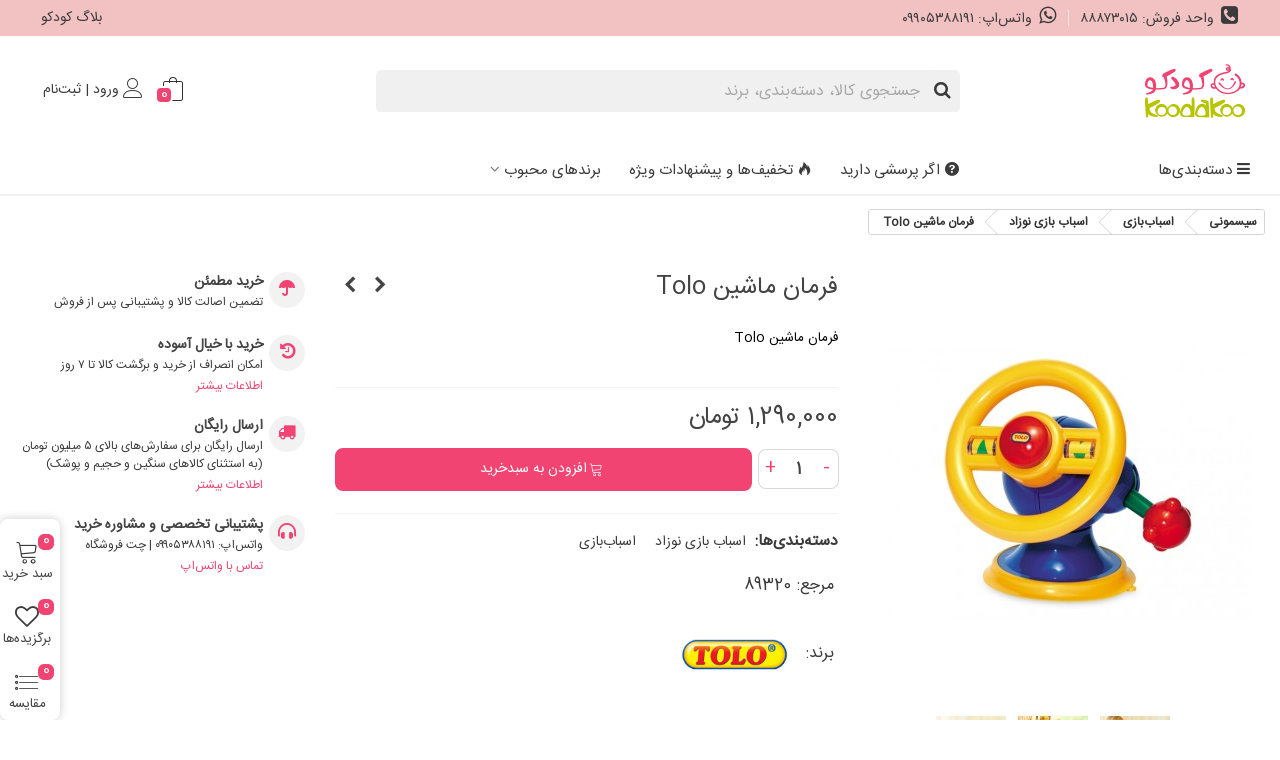

--- FILE ---
content_type: text/html; charset=utf-8
request_url: https://www.koodakoo.com/1612-%D8%AE%D8%B1%DB%8C%D8%AF-%D8%A7%D8%B3%D8%A8%D8%A7%D8%A8-%D8%A8%D8%A7%D8%B2%DB%8C-%D9%81%D8%B1%D9%85%D8%A7%D9%86-%D9%85%D8%A7%D8%B4%DB%8C%D9%86-tolo.html
body_size: 53485
content:
<!doctype html>
<html lang="fa">

  <head>
	
	  
  <meta charset="utf-8">


  <meta http-equiv="x-ua-compatible" content="ie=edge">



  <title>خرید اسباب بازی فرمان ماشین Tolo</title>
  <script data-keepinline="true">
    var cdcGtmApi = '//www.koodakoo.com/module/cdc_googletagmanager/async';
    var ajaxShippingEvent = 1;
    var ajaxPaymentEvent = 1;

/* datalayer */
dataLayer = window.dataLayer || [];
    let cdcDatalayer = {"event":"view_item","pageCategory":"product","ecommerce":{"currency":"IRT","value":"1290000","items":[{"item_id":"1612","item_name":"فرمان ماشین Tolo","item_reference":"89320","item_brand":"Tolo - تولو","item_category":"اسباب‌بازی","item_category2":"اسباب‌ بازی نوزاد","item_category3":"سرگرمی‌های کودک زیر ۲ سال","price":"1290000","quantity":1,"google_business_vertical":"retail"}]},"google_tag_params":{"ecomm_pagetype":"product","ecomm_prodid":"1612","ecomm_totalvalue":1290000,"ecomm_totalvalue_tax_exc":1290000,"ecomm_category":"سرگرمی‌های کودک زیر ۲ سال"}};
    dataLayer.push(cdcDatalayer);

/* call to GTM Tag */
(function(w,d,s,l,i){w[l]=w[l]||[];w[l].push({'gtm.start':
new Date().getTime(),event:'gtm.js'});var f=d.getElementsByTagName(s)[0],
j=d.createElement(s),dl=l!='dataLayer'?'&l='+l:'';j.async=true;j.src=
'https://www.googletagmanager.com/gtm.js?id='+i+dl;f.parentNode.insertBefore(j,f);
})(window,document,'script','dataLayer','GTM-KWLJT7G');

/* async call to avoid cache system for dynamic data */
var cdcgtmreq = new XMLHttpRequest();
cdcgtmreq.onreadystatechange = function() {
    if (cdcgtmreq.readyState == XMLHttpRequest.DONE ) {
        if (cdcgtmreq.status == 200) {
          	var datalayerJs = cdcgtmreq.responseText;
            try {
                var datalayerObj = JSON.parse(datalayerJs);
                dataLayer = dataLayer || [];
                dataLayer.push(datalayerObj);
            } catch(e) {
               console.log("[CDCGTM] error while parsing json");
            }

                    }
        dataLayer.push({
          'event': 'datalayer_ready'
        });
    }
};
cdcgtmreq.open("GET", "//www.koodakoo.com/module/cdc_googletagmanager/async?action=user" /*+ "?" + new Date().getTime()*/, true);
cdcgtmreq.setRequestHeader('X-Requested-With', 'XMLHttpRequest');
cdcgtmreq.send();
</script>
  <meta name="description" content="خرید اینترنتی فرمان ماشین Tolo | با تضمین اصالت و کیفیت | ارسال سریع به تمام کشور در فروشگاه اینترنتی کودکو">
  <meta name="keywords" content="">
          <link rel="canonical" href="https://www.koodakoo.com/1612-خرید-اسباب-بازی-فرمان-ماشین-tolo.html">
    
                
  

<!--st begin -->

    <meta name="viewport" content="width=device-width, initial-scale=1.0" />

    <meta property="og:type" content="product">
  <meta property="og:url" content="https://www.koodakoo.com/1612-%D8%AE%D8%B1%DB%8C%D8%AF-%D8%A7%D8%B3%D8%A8%D8%A7%D8%A8-%D8%A8%D8%A7%D8%B2%DB%8C-%D9%81%D8%B1%D9%85%D8%A7%D9%86-%D9%85%D8%A7%D8%B4%DB%8C%D9%86-tolo.html">
  <meta property="og:title" content="خرید اسباب بازی فرمان ماشین Tolo">
  <meta property="og:site_name" content="فروشگاه کودکو">
  <meta property="og:description" content="خرید اینترنتی فرمان ماشین Tolo | با تضمین اصالت و کیفیت | ارسال سریع به تمام کشور در فروشگاه اینترنتی کودکو">
  <meta property="og:image" content="https://www.koodakoo.com/4974-medium_default/خرید-اسباب-بازی-فرمان-ماشین-tolo.jpg">
  <meta property="og:image:width" content="370">
  <meta property="og:image:height" content="423">
  <meta property="og:image:alt" content="فرمان ماشین Tolo">
    <meta property="product:pretax_price:amount" content="1290000">
  <meta property="product:pretax_price:currency" content="IRT">
  <meta property="product:price:amount" content="1290000">
  <meta property="product:price:currency" content="IRT">
      <meta property="product:weight:value" content="1.000000">
  <meta property="product:weight:units" content="kg">
  
<!--st end -->

  <link rel="icon" type="image/vnd.microsoft.icon" href="https://www.koodakoo.com/img/favicon.ico?1680331453">
  <link rel="shortcut icon" type="image/x-icon" href="https://www.koodakoo.com/img/favicon.ico?1680331453">
  <!--st begin -->
    <link rel="apple-touch-icon" sizes="180x180" href="/upload/stthemeeditor/8c1fca6e8495c1a4d1a47343b57bedab.png?1745176964" />
      <link rel="icon" type="image/png" sizes="16x16" href="/upload/stthemeeditor/2aa1ab35cbcbc0ea9566647de05e0125.png?1745176964" />
      <link rel="icon" type="image/png" sizes="32x32" href="/upload/stthemeeditor/83f00f0168df8a47fc6f6262fae27b8e.png?1745176964" />
      <link rel="manifest" href="/upload/stthemeeditor/1/site.webmanifest?1745176964">
      <link rel="mask-icon" href="/upload/stthemeeditor/c5c566bf416e76a8496341d5b4d681d3.svg?1745176964" color="#e54d26">
      <meta name="msapplication-config" content="https://www.koodakoo.com/upload/stthemeeditor/1/browserconfig.xml?1745176964">
    
<!--st end -->

  





  	

  <script>
        var ASSearchUrl = "https:\/\/www.koodakoo.com\/module\/pm_advancedsearch4\/advancedsearch4";
        var IDBaseLoadSymbolModule = "#footer";
        var NPRO_AJAX_URL = {"ajax_url":"https:\/\/www.koodakoo.com\/module\/newsletterpro\/ajax"};
        var NewsletterProAppStorage = {"ajax_url":"https:\/\/www.koodakoo.com\/module\/newsletterpro\/ajax","config":{"CROSS_TYPE_CLASS":"np-icon-cross_5"}};
        var NewsletterProAppTranslate = {"global":[],"ajax":{"Oops, an error has occurred.":"Oops, an error has occurred.","Error: The AJAX response is not JSON type.":"Error: The AJAX response is not JSON type."},"popup":{"Oops, an error has occurred.":"Oops, an error has occurred.","close in %s seconds":"close in %s seconds"}};
        var NewsletterPro_Data = {"ajax_url":"https:\/\/www.koodakoo.com\/module\/newsletterpro\/ajax","isPS17":true,"psVersion":"1.7","configuration":{"CROSS_TYPE_CLASS":"np-icon-cross_5"}};
        var RadiHelperLoadSymbolLink = "https:\/\/www.koodakoo.com\/module\/radihelper\/Symbol";
        var RadiHelperManageQuantityTarget = "#product-availability";
        var RadiHelperTrackingLink = "https:\/\/www.koodakoo.com\/track";
        var RadiHelperURLAjaxProduct = "\/\/www.koodakoo.com\/module\/radihelper\/ajax";
        var addtocart_animation = 0;
        var as4_orderBySalesAsc = "Sales: Lower first";
        var as4_orderBySalesDesc = "Sales: Highest first";
        var cart_ajax = true;
        var click_on_header_cart = 0;
        var comment_tab = "3";
        var go_to_shopping_cart = 0;
        var hover_display_cp = 2;
        var jolisearch = {"amb_joli_search_action":"https:\/\/www.koodakoo.com\/jolisearch","amb_joli_search_link":"https:\/\/www.koodakoo.com\/jolisearch","amb_joli_search_controller":"jolisearch","blocksearch_type":"top","show_cat_desc":0,"ga_acc":0,"id_lang":1,"url_rewriting":1,"use_autocomplete":2,"minwordlen":1,"l_products":"\u06a9\u0627\u0644\u0627\u0647\u0627","l_manufacturers":"\u0628\u0631\u0646\u062f\u0647\u0627","l_suppliers":"Suppliers","l_categories":"\u062f\u0633\u062a\u0647\u200c\u0628\u0646\u062f\u06cc\u200c\u0647\u0627","l_no_results_found":"\u0646\u062a\u06cc\u062c\u0647\u200c\u0627\u06cc \u06cc\u0627\u0641\u062a \u0646\u0634\u062f","l_more_results":"\u0646\u062a\u0627\u06cc\u062c \u0628\u06cc\u0634\u062a\u0631","ENT_QUOTES":3,"jolisearch_position":{"my":"center top","at":"center bottom","collision":"fit none"},"classes":"ps17 centered-list","display_manufacturer":"1","display_supplier":"","display_category":"1","use_mobile_ux":"","mobile_media_breakpoint":"576","mobile_opening_selector":"","show_add_to_cart_button":"","add_to_cart_button_style":1,"show_features":"","feature_ids":[],"show_feature_values_only":false,"show_price":"","theme":"finder"};
        var lgcomments_products_default_display = "3";
        var lgcomments_products_extra_display = "10";
        var module_dir = "\/modules\/lgcomments\/";
        var prestashop = {"cart":{"products":[],"totals":{"total":{"type":"total","label":"\u0645\u062c\u0645\u0648\u0639","amount":0,"value":"0\u00a0\u062a\u0648\u0645\u0627\u0646"},"total_including_tax":{"type":"total","label":"\u062c\u0645\u0639 ","amount":0,"value":"0\u00a0\u062a\u0648\u0645\u0627\u0646"},"total_excluding_tax":{"type":"total","label":"\u0647\u0632\u06cc\u0646\u0647 \u0646\u0647\u0627\u06cc\u06cc ","amount":0,"value":"0\u00a0\u062a\u0648\u0645\u0627\u0646"}},"subtotals":{"products":{"type":"products","label":"\u0631\u06cc\u0632 \u06a9\u0644","amount":0,"value":"0\u00a0\u062a\u0648\u0645\u0627\u0646"},"discounts":null,"shipping":{"type":"shipping","label":"\u0627\u0631\u0633\u0627\u0644","amount":0,"value":""},"tax":null},"products_count":0,"summary_string":"0 \u0645\u0648\u0631\u062f","vouchers":{"allowed":1,"added":[]},"discounts":[],"minimalPurchase":0,"minimalPurchaseRequired":""},"currency":{"id":2,"name":"\u062a\u0648\u0645\u0627\u0646 \u0627\u06cc\u0631\u0627\u0646","iso_code":"IRT","iso_code_num":"365","sign":"\u062a\u0648\u0645\u0627\u0646"},"customer":{"lastname":null,"firstname":null,"email":null,"birthday":null,"newsletter":null,"newsletter_date_add":null,"optin":null,"website":null,"company":null,"siret":null,"ape":null,"is_logged":false,"gender":{"type":null,"name":null},"addresses":[]},"language":{"name":"\u067e\u0627\u0631\u0633\u06cc (Persian)","iso_code":"fa","locale":"fa-IR","language_code":"fa-ir","is_rtl":"1","date_format_lite":"Y-m-d","date_format_full":"Y-m-d H:i:s","id":1},"page":{"title":"","canonical":"https:\/\/www.koodakoo.com\/1612-\u062e\u0631\u06cc\u062f-\u0627\u0633\u0628\u0627\u0628-\u0628\u0627\u0632\u06cc-\u0641\u0631\u0645\u0627\u0646-\u0645\u0627\u0634\u06cc\u0646-tolo.html","meta":{"title":"\u062e\u0631\u06cc\u062f \u0627\u0633\u0628\u0627\u0628 \u0628\u0627\u0632\u06cc \u0641\u0631\u0645\u0627\u0646 \u0645\u0627\u0634\u06cc\u0646 Tolo","description":"\u062e\u0631\u06cc\u062f \u0627\u06cc\u0646\u062a\u0631\u0646\u062a\u06cc \u0641\u0631\u0645\u0627\u0646 \u0645\u0627\u0634\u06cc\u0646 Tolo | \u0628\u0627 \u062a\u0636\u0645\u06cc\u0646 \u0627\u0635\u0627\u0644\u062a \u0648 \u06a9\u06cc\u0641\u06cc\u062a | \u0627\u0631\u0633\u0627\u0644 \u0633\u0631\u06cc\u0639 \u0628\u0647 \u062a\u0645\u0627\u0645 \u06a9\u0634\u0648\u0631 \u062f\u0631 \u0641\u0631\u0648\u0634\u06af\u0627\u0647 \u0627\u06cc\u0646\u062a\u0631\u0646\u062a\u06cc \u06a9\u0648\u062f\u06a9\u0648","keywords":"","robots":"index"},"page_name":"product","body_classes":{"lang-fa":true,"lang-rtl":true,"country-IR":true,"currency-IRT":true,"layout-full-width":true,"page-product":true,"tax-display-disabled":true,"product-id-1612":true,"product-\u0641\u0631\u0645\u0627\u0646 \u0645\u0627\u0634\u06cc\u0646 Tolo":true,"product-id-category-330":true,"product-id-manufacturer-23":true,"product-id-supplier-0":true,"product-available-for-order":true},"admin_notifications":[]},"shop":{"name":"\u0641\u0631\u0648\u0634\u06af\u0627\u0647 \u06a9\u0648\u062f\u06a9\u0648","logo":"https:\/\/www.koodakoo.com\/img\/logo-1668523334.jpg","stores_icon":"https:\/\/www.koodakoo.com\/img\/logo_stores.png","favicon":"https:\/\/www.koodakoo.com\/img\/favicon.ico"},"urls":{"base_url":"https:\/\/www.koodakoo.com\/","current_url":"https:\/\/www.koodakoo.com\/1612-%D8%AE%D8%B1%DB%8C%D8%AF-%D8%A7%D8%B3%D8%A8%D8%A7%D8%A8-%D8%A8%D8%A7%D8%B2%DB%8C-%D9%81%D8%B1%D9%85%D8%A7%D9%86-%D9%85%D8%A7%D8%B4%DB%8C%D9%86-tolo.html","shop_domain_url":"https:\/\/www.koodakoo.com","img_ps_url":"https:\/\/www.koodakoo.com\/img\/","img_cat_url":"https:\/\/www.koodakoo.com\/img\/c\/","img_lang_url":"https:\/\/www.koodakoo.com\/img\/l\/","img_prod_url":"https:\/\/www.koodakoo.com\/img\/p\/","img_manu_url":"https:\/\/www.koodakoo.com\/img\/m\/","img_sup_url":"https:\/\/www.koodakoo.com\/img\/su\/","img_ship_url":"https:\/\/www.koodakoo.com\/img\/s\/","img_store_url":"https:\/\/www.koodakoo.com\/img\/st\/","img_col_url":"https:\/\/www.koodakoo.com\/img\/co\/","img_url":"https:\/\/www.koodakoo.com\/themes\/pandachild\/assets\/img\/","css_url":"https:\/\/www.koodakoo.com\/themes\/pandachild\/assets\/css\/","js_url":"https:\/\/www.koodakoo.com\/themes\/pandachild\/assets\/js\/","pic_url":"https:\/\/www.koodakoo.com\/upload\/","pages":{"address":"https:\/\/www.koodakoo.com\/index.php?controller=address","addresses":"https:\/\/www.koodakoo.com\/addresses","authentication":"https:\/\/www.koodakoo.com\/login","cart":"https:\/\/www.koodakoo.com\/index.php?controller=cart","category":"https:\/\/www.koodakoo.com\/index.php?controller=category","cms":"https:\/\/www.koodakoo.com\/index.php?controller=cms","contact":"https:\/\/www.koodakoo.com\/\u062a\u0645\u0627\u0633-\u0628\u0627-\u06a9\u0648\u062f\u06a9\u0648","discount":"https:\/\/www.koodakoo.com\/index.php?controller=discount","guest_tracking":"https:\/\/www.koodakoo.com\/index.php?controller=guest-tracking","history":"https:\/\/www.koodakoo.com\/index.php?controller=history","identity":"https:\/\/www.koodakoo.com\/index.php?controller=identity","index":"https:\/\/www.koodakoo.com\/","my_account":"https:\/\/www.koodakoo.com\/index.php?controller=my-account","order_confirmation":"https:\/\/www.koodakoo.com\/index.php?controller=order-confirmation","order_detail":"https:\/\/www.koodakoo.com\/index.php?controller=order-detail","order_follow":"https:\/\/www.koodakoo.com\/index.php?controller=order-follow","order":"https:\/\/www.koodakoo.com\/index.php?controller=order","order_return":"https:\/\/www.koodakoo.com\/index.php?controller=order-return","order_slip":"https:\/\/www.koodakoo.com\/index.php?controller=order-slip","pagenotfound":"https:\/\/www.koodakoo.com\/index.php?controller=pagenotfound","password":"https:\/\/www.koodakoo.com\/index.php?controller=password","pdf_invoice":"https:\/\/www.koodakoo.com\/index.php?controller=pdf-invoice","pdf_order_return":"https:\/\/www.koodakoo.com\/index.php?controller=pdf-order-return","pdf_order_slip":"https:\/\/www.koodakoo.com\/index.php?controller=pdf-order-slip","prices_drop":"https:\/\/www.koodakoo.com\/\u0645\u062d\u0635\u0648\u0644\u0627\u062a-\u062a\u062e\u0641\u06cc\u0641-\u062f\u0627\u0631","product":"https:\/\/www.koodakoo.com\/index.php?controller=product","search":"https:\/\/www.koodakoo.com\/index.php?controller=search","sitemap":"https:\/\/www.koodakoo.com\/\u0646\u0642\u0634\u0647-\u0633\u0627\u06cc\u062a-\u06a9\u0648\u062f\u06a9\u0648","stores":"https:\/\/www.koodakoo.com\/index.php?controller=stores","supplier":"https:\/\/www.koodakoo.com\/index.php?controller=supplier","register":"https:\/\/www.koodakoo.com\/login?create_account=1","order_login":"https:\/\/www.koodakoo.com\/index.php?controller=order&login=1"},"alternative_langs":[],"theme_assets":"\/themes\/pandachild\/assets\/","actions":{"logout":"https:\/\/www.koodakoo.com\/?mylogout="},"no_picture_image":{"bySize":{"cart_default":{"url":"https:\/\/www.koodakoo.com\/img\/p\/fa-default-cart_default.jpg","width":70,"height":80},"small_default":{"url":"https:\/\/www.koodakoo.com\/img\/p\/fa-default-small_default.jpg","width":105,"height":120},"cart_default_2x":{"url":"https:\/\/www.koodakoo.com\/img\/p\/fa-default-cart_default_2x.jpg","width":140,"height":160},"small_default_2x":{"url":"https:\/\/www.koodakoo.com\/img\/p\/fa-default-small_default_2x.jpg","width":210,"height":240},"home_default":{"url":"https:\/\/www.koodakoo.com\/img\/p\/fa-default-home_default.jpg","width":280,"height":320},"medium_default":{"url":"https:\/\/www.koodakoo.com\/img\/p\/fa-default-medium_default.jpg","width":370,"height":423},"large_default":{"url":"https:\/\/www.koodakoo.com\/img\/p\/fa-default-large_default.jpg","width":700,"height":800},"large_default_2x":{"url":"https:\/\/www.koodakoo.com\/img\/p\/fa-default-large_default_2x.jpg","width":1200,"height":1372},"superlarge_default":{"url":"https:\/\/www.koodakoo.com\/img\/p\/fa-default-superlarge_default.jpg","width":1200,"height":1372},"superlarge_default_2x":{"url":"https:\/\/www.koodakoo.com\/img\/p\/fa-default-superlarge_default_2x.jpg","width":1200,"height":1372}},"small":{"url":"https:\/\/www.koodakoo.com\/img\/p\/fa-default-cart_default.jpg","width":70,"height":80},"medium":{"url":"https:\/\/www.koodakoo.com\/img\/p\/fa-default-medium_default.jpg","width":370,"height":423},"large":{"url":"https:\/\/www.koodakoo.com\/img\/p\/fa-default-superlarge_default_2x.jpg","width":1200,"height":1372},"legend":""}},"configuration":{"display_taxes_label":false,"display_prices_tax_incl":false,"is_catalog":false,"show_prices":true,"opt_in":{"partner":true},"quantity_discount":{"type":"discount","label":"\u062a\u062e\u0641\u06cc\u0641 \u0648\u0627\u062d\u062f"},"voucher_enabled":1,"return_enabled":0},"field_required":[],"breadcrumb":{"links":[{"title":"\u0633\u06cc\u0633\u0645\u0648\u0646\u06cc","url":"https:\/\/www.koodakoo.com\/"},{"title":"\u0627\u0633\u0628\u0627\u0628\u200c\u0628\u0627\u0632\u06cc","url":"https:\/\/www.koodakoo.com\/422-\u0627\u0633\u0628\u0627\u0628-\u0628\u0627\u0632\u06cc-\u0633\u0631\u06af\u0631\u0645\u06cc"},{"title":"\u0627\u0633\u0628\u0627\u0628\u200c \u0628\u0627\u0632\u06cc \u0646\u0648\u0632\u0627\u062f","url":"https:\/\/www.koodakoo.com\/8-\u0627\u0633\u0628\u0627\u0628-\u0628\u0627\u0632\u06cc-\u0633\u0631\u06af\u0631\u0645\u06cc-\u0646\u0648\u0632\u0627\u062f-\u06a9\u0648\u062f\u06a9-\u0646\u0648\u067e\u0627"},{"title":"\u0641\u0631\u0645\u0627\u0646 \u0645\u0627\u0634\u06cc\u0646 Tolo","url":"https:\/\/www.koodakoo.com\/1612-\u062e\u0631\u06cc\u062f-\u0627\u0633\u0628\u0627\u0628-\u0628\u0627\u0632\u06cc-\u0641\u0631\u0645\u0627\u0646-\u0645\u0627\u0634\u06cc\u0646-tolo.html"}],"count":4},"link":{"protocol_link":"https:\/\/","protocol_content":"https:\/\/"},"time":1768643798,"static_token":"d4d8768a3936482c7721efbdb144c961","token":"f19c7419dffd8cddfcb55e47b62d5151","debug":false};
        var quick_search_as = false;
        var quick_search_as_min = 1;
        var quick_search_as_size = 6;
        var rangineUri = "\/\/www.koodakoo.com\/modules\/ranginesmspresta\/";
        var ranginesmspresta_verification_url = "https:\/\/www.koodakoo.com\/module\/ranginesmspresta\/actions?process=mobileverification";
        var review_controller_link = "https:\/\/www.koodakoo.com\/module\/lgcomments\/reviews";
        var review_controller_name = "index.php?controller=module-lgcomments-reviews";
        var send_successfull_msg = "The review has been correctly sent.";
        var sliderblocks = 4;
        var st_cart_page_url = "\/\/www.koodakoo.com\/index.php?controller=cart&action=show";
        var st_maximum_already_message = "\u0634\u0645\u0627 \u062f\u0631 \u062d\u0627\u0644 \u062d\u0627\u0636\u0631 \u062d\u062f\u0627\u06a9\u062b\u0631 \u062a\u0639\u062f\u0627\u062f \u0645\u0648\u062c\u0648\u062f \u0628\u0631\u0627\u06cc \u0627\u06cc\u0646 \u0645\u062d\u0635\u0648\u0644 \u0631\u0627 \u0627\u0646\u062a\u062e\u0627\u0628 \u06a9\u0631\u062f\u0647\u200c\u0627\u06cc\u062f.";
        var st_myloved_url = "https:\/\/www.koodakoo.com\/module\/stlovedproduct\/myloved";
        var st_refresh_url = "\/\/www.koodakoo.com\/module\/stshoppingcart\/ajax";
        var star_color = "yellow";
        var star_style = "square";
        var stcompare = {"url":"https:\/\/www.koodakoo.com\/module\/stcompare\/compare","ids":[]};
        var stlove_bos = [];
        var stlove_login = 1;
        var stlove_pros = [];
        var sttheme = {"cookie_domain":"www.koodakoo.com","cookie_path":"\/","drop_down":1,"magnificpopup_tprev":"\u0642\u0628\u0644\u06cc","magnificpopup_tnext":"\u0628\u0639\u062f\u06cc","magnificpopup_tcounter":"%curr% of %total%","theme_version":"2.8.0","ps_version":"1.7.8.8","is_rtl":1,"is_mobile_device":false,"gallery_image_type":"medium_default","thumb_image_type":"cart_default","responsive_max":3,"fullwidth":1,"responsive":"1","product_view_swither":"0","infinite_scroll":"0","cate_pro_lazy":"1","sticky_column":"1","filter_position":"","sticky_option":0,"product_thumbnails":"0","pro_thumnbs_per_fw":1,"pro_thumnbs_per_xxl":1,"pro_thumnbs_per_xl":1,"pro_thumnbs_per_lg":1,"pro_thumnbs_per_md":1,"pro_thumnbs_per_sm":1,"pro_thumnbs_per_xs":1,"pro_thumnbs_per_odd_fw":0,"pro_thumnbs_per_odd_xxl":0,"pro_thumnbs_per_odd_xl":0,"pro_thumnbs_per_odd_lg":0,"pro_thumnbs_per_odd_md":0,"pro_thumnbs_per_odd_sm":0,"pro_thumnbs_per_odd_xs":0,"pro_kk_per_fw":"1","pro_kk_per_xxl":"1","pro_kk_per_xl":"1","pro_kk_per_lg":"1","pro_kk_per_md":"1","pro_kk_per_sm":"1","pro_kk_per_xs":"1","categories_per_fw":"8","categories_per_xxl":"7","categories_per_xl":"7","categories_per_lg":"6","categories_per_md":"6","categories_per_sm":"6","categories_per_xs":"2","enable_zoom":2,"enable_thickbox":2,"retina":"1","sticky_mobile_header":"0","sticky_mobile_header_height":"0","use_mobile_header":"1","pro_image_column_md":"4","submemus_animation":0,"submemus_action":0,"pro_quantity_input":"2","popup_vertical_fit":"1","pro_tm_slider":"0","pro_tm_slider_cate":"0","buy_now":"0","lazyload_main_gallery":"0","product_views":"0"};
        var verify_mobile_inputs = null;
        var wrongemailaddress_stnewsletter = "\u0622\u062f\u0631\u0633 \u0627\u06cc\u0645\u06cc\u0644 \u0646\u0627\u0645\u0639\u062a\u0628\u0631 \u0627\u0633\u062a";
      </script>
		<link rel="stylesheet" href="https://fonts.googleapis.com/css?family=Inter:100,100italic,200,200italic,300,300italic,400,400italic,500,500italic,600,600italic,700,700italic,800,800italic,900,900italic&amp;display=swap" media="all">
		<link rel="stylesheet" href="https://www.koodakoo.com/themes/pandachild/assets/cache/theme-f40f062040.css" media="all">
	
	


	<script>
			var ceFrontendConfig = {"environmentMode":{"edit":false,"wpPreview":false},"is_rtl":true,"breakpoints":{"xs":0,"sm":480,"md":768,"lg":1025,"xl":1440,"xxl":1600},"version":"2.9.14.9.8","urls":{"assets":"\/modules\/creativeelements\/views\/"},"productQuickView":0,"settings":{"page":[],"general":{"elementor_global_image_lightbox":"1","elementor_lightbox_enable_counter":"yes","elementor_lightbox_enable_fullscreen":"yes","elementor_lightbox_enable_zoom":"yes","elementor_lightbox_title_src":"title","elementor_lightbox_description_src":"caption"},"editorPreferences":[]},"post":{"id":"1612030101","title":"%D9%81%D8%B1%D9%85%D8%A7%D9%86%20%D9%85%D8%A7%D8%B4%DB%8C%D9%86%20Tolo","excerpt":""}};
		</script>
        <link rel="preload" href="/modules/creativeelements/views/lib/ceicons/fonts/ceicons.woff2?8goggd" as="font" type="font/woff2" crossorigin>
        <!--CE-JS-->
<!--st end -->

  <!-- Microdatos Organization -->
	
<script type="application/ld+json" id="adpmicrodatos-organization-ps17v5.3.0">
{
    "name" : "\u0641\u0631\u0648\u0634\u06af\u0627\u0647 \u06a9\u0648\u062f\u06a9\u0648",
    "url" : "https:\/\/www.koodakoo.com\/",
    "logo" : [
    	{

    	"@type" : "ImageObject",
    	"url" : "https://www.koodakoo.com/img/logo-1668523334.jpg"
    	}
    ],
    "email" : "cs@koodakoo.com",
			"address": {
	    "@type": "PostalAddress",
	    "addressLocality": "\u062a\u0647\u0631\u0627\u0646",
	    "postalCode": "\u06f1\u06f9\u06f6\u06f9\u06f7\u06f4\u06f3\u06f5\u06f8\u06f6",
	    "streetAddress": "\u062e \u0648\u0644\u06cc\u0639\u0635\u0631 - \u062e \u062e\u0644\u06cc\u0644 \u0632\u0627\u062f\u0647 - \u067e\u0644\u0627\u06a9\u06f5\u06f3",
	    "addressRegion": "\u062a\u0647\u0631\u0627\u0646",
	    "addressCountry": "IR"
	},
			"contactPoint" : [
		{
			"@type" : "ContactPoint",
	    	"telephone" : "\u06f8\u06f8\u06f8\u06f7\u06f3\u06f0\u06f1\u06f5",
	    	"contactType" : "customer service",
			"contactOption": "TollFree",
	    	"availableLanguage": [ 
	    			    				    				"\u067e\u0627\u0631\u0633\u06cc (Persian)"
	    				    			    	]
	    } 
	],
			
	"@context": "http://schema.org",
	"@type" : "Organization"
}
</script>


<!-- Microdatos Webpage -->
	
<script type="application/ld+json" id="adpmicrodatos-webpage-ps17v5.3.0">
{
    "@context": "http://schema.org",
    "@type" : "WebPage",
    "isPartOf": [{
        "@type":"WebSite",
        "url":  "https://www.koodakoo.com/",
        "name": "\u0641\u0631\u0648\u0634\u06af\u0627\u0647 \u06a9\u0648\u062f\u06a9\u0648"
    }],
    "name": "\u062e\u0631\u06cc\u062f \u0627\u0633\u0628\u0627\u0628 \u0628\u0627\u0632\u06cc \u0641\u0631\u0645\u0627\u0646 \u0645\u0627\u0634\u06cc\u0646 Tolo",
    "url": "https://www.koodakoo.com/1612-%D8%AE%D8%B1%DB%8C%D8%AF-%D8%A7%D8%B3%D8%A8%D8%A7%D8%A8-%D8%A8%D8%A7%D8%B2%DB%8C-%D9%81%D8%B1%D9%85%D8%A7%D9%86-%D9%85%D8%A7%D8%B4%DB%8C%D9%86-tolo.html"
}
</script>





<!-- Microdatos Producto -->
			<script type="application/ld+json" id="adpmicrodatos-product-ps17v5.3.0">
{
    "name": "\u0641\u0631\u0645\u0627\u0646 \u0645\u0627\u0634\u06cc\u0646 Tolo",
    "image": ["https:\/\/www.koodakoo.com\/4974-large_default\/\u062e\u0631\u06cc\u062f-\u0627\u0633\u0628\u0627\u0628-\u0628\u0627\u0632\u06cc-\u0641\u0631\u0645\u0627\u0646-\u0645\u0627\u0634\u06cc\u0646-tolo.jpg"],
    "url": "https:\/\/www.koodakoo.com\/1612-\u062e\u0631\u06cc\u062f-\u0627\u0633\u0628\u0627\u0628-\u0628\u0627\u0632\u06cc-\u0641\u0631\u0645\u0627\u0646-\u0645\u0627\u0634\u06cc\u0646-tolo.html",
    "productID": 1612,
            "gtin13": "0",
        "category": "\u0633\u0631\u06af\u0631\u0645\u06cc-\u0647\u0627\u06cc-\u06a9\u0648\u062f\u06a9-\u0632\u06cc\u0631-2\u0633\u0627\u0644",
    "sku": "89320",
    "brand": {
        "@type": "Brand",
        "name": "Tolo - \u062a\u0648\u0644\u0648"
    },
    "description": "\u0641\u0631\u0645\u0627\u0646 \u0645\u0627\u0634\u06cc\u0646 Tolo",
     "offers": {
        "availability": "https://schema.org/InStock",
          "price": "1290000.00",
        "priceCurrency": "IRT",
        "url": "https:\/\/www.koodakoo.com\/1612-\u062e\u0631\u06cc\u062f-\u0627\u0633\u0628\u0627\u0628-\u0628\u0627\u0632\u06cc-\u0641\u0631\u0645\u0627\u0646-\u0645\u0627\u0634\u06cc\u0646-tolo.html",
              "itemCondition": "https://schema.org/NewCondition",
                "seller":{
            "name": "\u0641\u0631\u0648\u0634\u06af\u0627\u0647 \u06a9\u0648\u062f\u06a9\u0648",
            "@type": "Organization"
        },
    
    "hasMerchantReturnPolicy": {

"applicableCountry": "IR",
"returnPolicyCategory": "MerchantReturnFiniteReturnWindow",
"merchantReturnDays": "7",
"returnMethod": "ReturnByMail",
"returnFees": "ReturnShippingFees",


    "@type": "MerchantReturnPolicy"
  },

          "@type": "Offer"
  },    "@context": "https://schema.org/",
    "@type": "Product"
}
</script>
	
<style>.userinfo_mod_top.top_bar_item .header_icon_btn_icon i, .quick_login.top_bar_item .header_icon_btn_icon i, .login.top_bar_item .header_icon_btn_icon i{font-size:20px;}.userinfo_mod_top.top_bar_item .header_icon_btn_text, .quick_login.top_bar_item .header_icon_btn_text, .login.top_bar_item .header_icon_btn_text{font-size:14px;}</style>
<style>#multilink_7 .st_custom_link_icon {font-size:16px;}#multilink_12 .custom_links_list{font-size:30px;}#multilink_12 .st_custom_link_icon {font-size:20px;}#multilink_13 .custom_links_list{font-size:15px;}#multilink_13 .st_custom_link_icon {font-size:20px;}</style>
<style>#st_header .search_widget_block{width:600px;}#st_header .search_widget_form_inner.input-group-with-border{border-color:#f0f0f1;}#st_header .search_widget_btn.btn{border-color:#f0f0f1;}#st_header .search_widget_form_inner.input-group-with-border{border-radius:5px;}#st_header .search_widget_form_inner.input-group-with-border .form-control{border-top-left-radius:5px;border-bottom-left-radius:5px;}.is_rtl #st_header .search_widget_form_inner.input-group-with-border .form-control{border-radius:5px;border-top-left-radius:0;border-bottom-left-radius:0;}#st_header .search_widget_btn{border-top-right-radius:5px;border-bottom-right-radius:5px;}.popsearch{background:#f0f0f1;}.popsearch .search_widget_text{background-color:#f0f0f1;}.popsearch .search_widget_btn{background-color:#f0f0f1;}.stsearchbar_link .header_item .header_icon_btn_icon i{font-size:30px;}</style>
<style>
#st_mega_menu_wrap #st_ma_65:hover, #st_mega_menu_wrap #st_menu_65.current .ma_level_0,#st_mobile_menu #st_mo_ma_65:hover, #st_mobile_menu #st_mo_menu_65.active .mo_ma_level_0,#st_mega_menu_column_block #st_ma_65:hover, #st_mega_menu_column_block #st_menu_65.current .ma_level_0,#st_mega_menu_wrap #st_menu_block_65 a:hover,#st_mega_menu_column_block #st_menu_block_65 a:hover{color:#f14472;}#st_mega_menu_wrap #st_ma_70:hover, #st_mega_menu_wrap #st_menu_70.current .ma_level_0,#st_mobile_menu #st_mo_ma_70:hover, #st_mobile_menu #st_mo_menu_70.active .mo_ma_level_0,#st_mega_menu_column_block #st_ma_70:hover, #st_mega_menu_column_block #st_menu_70.current .ma_level_0,#st_mega_menu_wrap #st_menu_block_70 a:hover,#st_mega_menu_column_block #st_menu_block_70 a:hover{color:#f14472;}#st_mega_menu_wrap #st_ma_91:hover, #st_mega_menu_wrap #st_menu_91.current .ma_level_0,#st_mobile_menu #st_mo_ma_91:hover, #st_mobile_menu #st_mo_menu_91.active .mo_ma_level_0,#st_mega_menu_column_block #st_ma_91:hover, #st_mega_menu_column_block #st_menu_91.current .ma_level_0,#st_mega_menu_wrap #st_menu_block_91 a:hover,#st_mega_menu_column_block #st_menu_block_91 a:hover{color:#f14472;}#st_mega_menu_wrap #st_menu_91 .stmenu_sub,#st_mega_menu_wrap #st_menu_91 .stmenu_vs{padding-bottom:30px;}
</style>
<style>#st_owl_carousel-1.owl-theme.owl-navigation-lr .owl-controls .owl-buttons div:hover{color:#908caa;}#st_owl_carousel-1.owl-theme.owl-navigation-lr .owl-controls .owl-buttons div{background-color:#908caa;}#st_owl_carousel-1.owl-theme.owl-navigation-lr .owl-controls .owl-buttons div{background-color:rgba(144,140,170,0.4);}#st_owl_carousel-1.owl-theme.owl-navigation-lr .owl-controls .owl-buttons div:hover{background-color:rgba(144,140,170,0.8);}#owl_carousel_container_1{margin-bottom:10px;}</style>
<style>#steasy_column_7{padding-top: 0px;}#steasy_column_7{padding-bottom: 0px;}#steasy_column_8{padding-top: 0px;}#steasy_column_8{padding-bottom: 0px;}#steasy_element_10 .easy_icon_with_text_4_1 .easy_icon{color: #f14472;}#steasy_element_10 .easy_icon_with_text_4_1 .easy_icon{font-size: 18px;}#steasy_element_10 .easy_icon_with_text_4_1 .easy_icon{width: 36px;height: 36px;line-height: 36px;}#steasy_element_10 .easy_icon_with_text_4_1 .easy_header{font-size: 14px;}#steasy_element_10 .easy_icon_with_text_4_1 .easy_header{font-weight:700;}#steasy_element_10 .easy_icon_with_text_4_1 .easy_text{font-size: 12px;}#steasy_element_10 .steasy_element_item{padding-bottom: 12px;}#steasy_element_633 .easy_icon_with_text_4_1 .easy_icon{color: #f14472;}#steasy_element_633 .easy_icon_with_text_4_1 .easy_icon{font-size: 18px;}#steasy_element_633 .easy_icon_with_text_4_1 .easy_icon{width: 36px;height: 36px;line-height: 36px;}#steasy_element_633 .easy_icon_with_text_4_1:hover .easy_header{color: #f14472;}#steasy_element_633 .easy_icon_with_text_4_1 .easy_header:hover{color: #f14472;}#steasy_element_633 .easy_icon_with_text_4_1 .easy_header{font-size: 14px;}#steasy_element_633 .easy_icon_with_text_4_1 .easy_header{font-weight:700;}#steasy_element_633 .easy_icon_with_text_4_1 .easy_text{font-size: 12px;}#steasy_element_633 .easy_icon_with_text_4_1 .easy_link{color: #f14472;}#steasy_element_633 .steasy_element_item{padding-bottom: 12px;}#steasy_element_11 .easy_icon_with_text_4_1 .easy_icon{color: #f14472;}#steasy_element_11 .easy_icon_with_text_4_1 .easy_icon{font-size: 18px;}#steasy_element_11 .easy_icon_with_text_4_1 .easy_icon{width: 36px;height: 36px;line-height: 36px;}#steasy_element_11 .easy_icon_with_text_4_1:hover .easy_header{color: #f14472;}#steasy_element_11 .easy_icon_with_text_4_1 .easy_header:hover{color: #f14472;}#steasy_element_11 .easy_icon_with_text_4_1 .easy_header{font-size: 14px;}#steasy_element_11 .easy_icon_with_text_4_1 .easy_header,#steasy_element_11 .easy_icon_with_text_4_1 .easy_sub_header{font-weight:700;}#steasy_element_11 .easy_icon_with_text_4_1 .easy_text{font-size: 12px;}#steasy_element_11 .easy_icon_with_text_4_1 .easy_link{color: #f14472;}#steasy_element_11 .steasy_element_item{padding-bottom: 12px;}#steasy_element_12 .easy_icon_with_text_4_1 .easy_icon{color: #f14472;}#steasy_element_12 .easy_icon_with_text_4_1 .easy_icon{font-size: 18px;}#steasy_element_12 .easy_icon_with_text_4_1 .easy_icon{width: 36px;height: 36px;line-height: 36px;}#steasy_element_12 .easy_icon_with_text_4_1 .easy_header{font-size: 14px;}#steasy_element_12 .easy_icon_with_text_4_1 .easy_sub_header{color: 14;}#steasy_element_12 .easy_icon_with_text_4_1 .easy_header{font-weight:700;}#steasy_element_12 .easy_icon_with_text_4_1 .easy_text{font-size: 12px;}#steasy_element_12 .easy_icon_with_text_4_1 .easy_link{color: #f14472;}#steasy_element_12 .steasy_element_item{padding-bottom: 12px;}#steasy_column_256{padding-top: 0px;}#steasy_column_256{padding-bottom: 0px;}#steasy_column_257{padding-top: 0px;}#steasy_column_257{padding-bottom: 0px;}#steasy_column_259{padding-top: 0px;}#steasy_column_259{padding-bottom: 0px;}#steasy_column_261{padding-top: 0px;}#steasy_column_261{padding-bottom: 0px;}#steasy_column_260{padding-top: 0px;}#steasy_column_260{padding-bottom: 0px;}#steasy_column_262{padding-top: 0px;}#steasy_column_262{padding-bottom: 0px;}#steasy_column_262 .st_map_block{height: 280px;}#steasy_column_258{padding-top: 0px;}#steasy_column_258{padding-bottom: 0px;}#steasy_column_263{padding-top: 0px;}#steasy_column_263{padding-bottom: 0px;}#steasy_column_265{padding-top: 0px;}#steasy_column_265{padding-bottom: 0px;}#steasy_column_264{padding-top: 0px;}#steasy_column_264{padding-bottom: 0px;}#steasy_column_266{padding-top: 0px;}#steasy_column_266{padding-bottom: 0px;}#steasy_column_266 .st_map_block{height: 280px;}#easycontent_container_52 {padding-top:30px;}#steasy_column_301{padding-top: 0px;}#steasy_column_301{padding-bottom: 0px;}#steasy_column_309{padding-top: 0px;}#steasy_column_309{padding-bottom: 0px;}#steasy_column_309 .stsocial_2_1 li,#steasy_column_309 .stsocial_2_2 li,#steasy_column_309 .stsocial_2_3 li{padding-bottom: 20px;}#steasy_column_309 .stsocial_1_1 li,#steasy_column_309 .stsocial_1_2 li,#steasy_column_309 .stsocial_1_3 li{padding-right: 20px;}#steasy_column_309 .stsocial_list a .social_wrap{color: #b1b1b1;}#steasy_column_309 .stsocial_list a:hover .social_wrap{color: #ffffff;}#steasy_column_309 .stsocial_list a .social_wrap{background-color: #ffffff;}#steasy_column_309 .stsocial_list a:hover .social_wrap{background-color: #333333;border-color: #333333;}#steasy_column_309 .stsocial_list a .social_wrap{font-size: 20px;}#steasy_column_309 .stsocial_list a .social_wrap{width: 50px;height: 50px;line-height: 50px;}#steasy_column_304{padding-top: 0px;}#steasy_column_304{padding-bottom: 0px;}#steasy_column_314{padding-top: 0px;}#steasy_column_314{padding-bottom: 0px;}#steasy_element_451{margin-top: 30px;}#steasy_element_451{margin-bottom: 30px;}#steasy_column_302{padding-top: 0px;}#steasy_column_302{padding-bottom: 0px;}#steasy_column_312{padding-top: 0px;}#steasy_column_312{padding-bottom: 0px;}#steasy_column_312 .stsocial_2_1 li,#steasy_column_312 .stsocial_2_2 li,#steasy_column_312 .stsocial_2_3 li{padding-bottom: 20px;}#steasy_column_312 .stsocial_1_1 li,#steasy_column_312 .stsocial_1_2 li,#steasy_column_312 .stsocial_1_3 li{padding-right: 20px;}#steasy_column_312 .stsocial_list a .social_wrap{color: #b1b1b1;}#steasy_column_312 .stsocial_list a:hover .social_wrap{color: #ffffff;}#steasy_column_312 .stsocial_list a:hover .social_wrap{background-color: #333333;border-color: #333333;}#steasy_column_312 .stsocial_list a .social_wrap{border: 2px solid transparent;}#steasy_column_312 .stsocial_list a .social_wrap{border-color: #ededed;}#steasy_column_312 .stsocial_list a .social_wrap{border-radius: 100px;}#steasy_column_312 .stsocial_list a .social_wrap{font-size: 20px;}#steasy_column_312 .stsocial_list a .social_wrap{width: 50px;height: 50px;line-height: 46px;}#steasy_column_305{padding-top: 0px;}#steasy_column_305{padding-bottom: 0px;}#steasy_column_315{padding-top: 0px;}#steasy_column_315{padding-bottom: 0px;}#steasy_element_452{margin-top: 30px;}#steasy_element_452{margin-bottom: 30px;}#steasy_column_303{padding-top: 0px;}#steasy_column_303{padding-bottom: 0px;}#steasy_column_313{padding-top: 0px;}#steasy_column_313{padding-bottom: 0px;}#steasy_column_313 .stsocial_2_1 li,#steasy_column_313 .stsocial_2_2 li,#steasy_column_313 .stsocial_2_3 li{padding-bottom: 20px;}#steasy_column_313 .stsocial_1_1 li,#steasy_column_313 .stsocial_1_2 li,#steasy_column_313 .stsocial_1_3 li{padding-right: 20px;}#steasy_column_313 .stsocial_list a .social_wrap{color: #b1b1b1;}#steasy_column_313 .stsocial_list a:hover .social_wrap{color: #ffffff;}#steasy_column_313 .stsocial_list a .social_wrap{background-color: #ededed;}#steasy_column_313 .stsocial_list a:hover .social_wrap{background-color: #333333;border-color: #333333;}#steasy_column_313 .stsocial_list a .social_wrap{font-size: 20px;}#steasy_column_313 .stsocial_list a .social_wrap{width: 50px;height: 50px;line-height: 50px;}#steasy_column_306{padding-top: 0px;}#steasy_column_306{padding-bottom: 0px;}#steasy_column_316{padding-top: 0px;}#steasy_column_316{padding-bottom: 0px;}#steasy_element_453{margin-top: 30px;}#steasy_element_453{margin-bottom: 30px;}#steasy_column_307{padding-top: 0px;}#steasy_column_307{padding-bottom: 0px;}#steasy_column_319{padding-top: 0px;}#steasy_column_319{padding-bottom: 0px;}#steasy_column_319 .stsocial_2_1 li,#steasy_column_319 .stsocial_2_2 li,#steasy_column_319 .stsocial_2_3 li{padding-bottom: 20px;}#steasy_column_319 .stsocial_1_1 li,#steasy_column_319 .stsocial_1_2 li,#steasy_column_319 .stsocial_1_3 li{padding-right: 20px;}#steasy_column_319 .stsocial_list a .social_wrap{color: #b1b1b1;}#steasy_column_319 .stsocial_list a:hover .social_wrap{color: #ffffff;}#steasy_column_319 .stsocial_list a .social_wrap{background-color: #ededed;}#steasy_column_319 .stsocial_list a:hover .social_wrap{background-color: #333333;border-color: #333333;}#steasy_column_319 .stsocial_list a .social_wrap{border-radius: 2px;}#steasy_column_319 .stsocial_list a .social_wrap{font-size: 20px;}#steasy_column_319 .stsocial_list a .social_wrap{width: 50px;height: 50px;line-height: 50px;}#steasy_column_323{padding-top: 0px;}#steasy_column_323{padding-bottom: 0px;}#steasy_column_326{padding-top: 0px;}#steasy_column_326{padding-bottom: 0px;}#steasy_column_327{padding-top: 0px;}#steasy_column_327{padding-bottom: 0px;}#steasy_column_328{padding-top: 0px;}#steasy_column_328{padding-bottom: 0px;}#steasy_column_325{padding-top: 0px;}#steasy_column_325{padding-bottom: 0px;}#steasy_column_332{padding-top: 0px;}#steasy_column_332{padding-bottom: 0px;}#steasy_element_493{margin-top: 30px;}#steasy_element_493{margin-bottom: 30px;}#steasy_column_324{padding-top: 0px;}#steasy_column_324{padding-bottom: 0px;}#steasy_column_331{padding-top: 0px;}#steasy_column_331{padding-bottom: 0px;}#steasy_column_331 .stsocial_list a .social_wrap{color: #E54D26;}#steasy_column_331 .stsocial_list a .social_wrap{font-size: 14px;}#steasy_column_329{padding-top: 0px;}#steasy_column_329{padding-bottom: 0px;}#steasy_column_329 #stsocial_item_483 .social_wrap{background-color: #55ACEE;}#steasy_column_329 #stsocial_item_483:hover .social_wrap{background-color: #407EAF;border-color: #407EAF;}#steasy_column_329 #stsocial_item_484 .social_wrap{background-color: #DD4D40;}#steasy_column_329 #stsocial_item_484:hover .social_wrap{background-color: #B23E36;border-color: #B23E36;}#steasy_column_329 #stsocial_item_485 .social_wrap{background-color: #3B5998;}#steasy_column_329 #stsocial_item_485:hover .social_wrap{background-color: #2E4674;border-color: #2E4674;}#steasy_column_330{padding-top: 0px;}#steasy_column_330{padding-bottom: 0px;}#steasy_column_330 .stsocial_list a .social_wrap{color: #b1b1b1;}#steasy_column_330 .stsocial_list a:hover .social_wrap{color: #ffffff;}#steasy_column_330 .stsocial_list a .social_wrap{background-color: #ffffff;}#steasy_column_330 .stsocial_list a:hover .social_wrap{background-color: #333333;border-color: #333333;}#steasy_column_330 .stsocial_list a .social_wrap{border: 2px solid transparent;}#steasy_column_330 .stsocial_list a .social_wrap{border-color: #ededed;}#steasy_column_330 .stsocial_list a .social_wrap{border-radius: 100px;}#easycontent_container_68 {padding-top:20px;}#steasy_column_395{padding-top: 0px;}#steasy_column_395{padding-bottom: 30px;}#steasy_column_401{padding-top: 0px;}#steasy_column_401{padding-bottom: 0px;}#steasy_column_402{padding-top: 0px;}#steasy_column_402{padding-bottom: 0px;}#steasy_column_396{padding-top: 0px;}#steasy_column_396{padding-bottom: 30px;}#steasy_column_403{padding-top: 0px;}#steasy_column_403{padding-bottom: 0px;}#steasy_column_407{padding-top: 0px;}#steasy_column_407{padding-bottom: 0px;}#steasy_column_408{padding-top: 0px;}#steasy_column_408{padding-bottom: 30px;}#steasy_column_410{padding-top: 0px;}#steasy_column_410{padding-bottom: 0px;}#steasy_column_411{padding-top: 0px;}#steasy_column_411{padding-bottom: 0px;}#steasy_column_409{padding-top: 0px;}#steasy_column_409{padding-bottom: 0px;}#steasy_column_412{padding-top: 0px;}#steasy_column_412{padding-bottom: 0px;}#steasy_column_413{padding-top: 0px;}#steasy_column_413{padding-bottom: 0px;}#steasy_column_397{padding-top: 0px;}#steasy_column_397{padding-bottom: 30px;}#steasy_column_414{padding-top: 0px;}#steasy_column_414{padding-bottom: 30px;}#steasy_column_415{padding-top: 0px;}#steasy_column_415{padding-bottom: 30px;}#steasy_column_398{padding-top: 0px;}#steasy_column_398{padding-bottom: 30px;}#steasy_column_416{padding-top: 0px;}#steasy_column_416{padding-bottom: 30px;}#steasy_column_417{padding-top: 0px;}#steasy_column_417{padding-bottom: 30px;}#steasy_column_418{padding-top: 0px;}#steasy_column_418{padding-bottom: 30px;}#steasy_column_400{padding-top: 0px;}#steasy_column_400{padding-bottom: 30px;}#steasy_column_425{padding-top: 0px;}#steasy_column_425{padding-bottom: 30px;}#steasy_column_426{padding-top: 0px;}#steasy_column_426{padding-bottom: 30px;}#steasy_column_427{padding-top: 0px;}#steasy_column_427{padding-bottom: 30px;}#steasy_column_429{padding-top: 0px;}#steasy_column_429{padding-bottom: 0px;}#steasy_column_428{padding-top: 0px;}#steasy_column_428{padding-bottom: 0px;}#steasy_column_430{padding-top: 0px;}#steasy_column_430{padding-bottom: 0px;}#steasy_column_431{padding-top: 0px;}#steasy_column_431{padding-bottom: 0px;}#steasy_column_399{padding-top: 0px;}#steasy_column_399{padding-bottom: 0px;}#steasy_column_419{padding-top: 0px;}#steasy_column_419{padding-bottom: 0px;}#steasy_column_420{padding-top: 0px;}#steasy_column_420{padding-bottom: 0px;}#steasy_column_421{padding-top: 0px;}#steasy_column_421{padding-bottom: 0px;}#steasy_column_422{padding-top: 0px;}#steasy_column_422{padding-bottom: 0px;}#steasy_column_423{padding-top: 0px;}#steasy_column_423{padding-bottom: 0px;}#steasy_column_424{padding-top: 0px;}#steasy_column_424{padding-bottom: 0px;}#steasy_column_461{padding-top: 0px;}#steasy_column_461{padding-bottom: 0px;}#steasy_column_462{padding-top: 0px;}#steasy_column_462{padding-bottom: 0px;}#steasy_element_608.sttext_block .title_block_inner{font-size:12px;}#steasy_element_608.sttext_block .sttext_item_content{font-size:12px;}#steasy_element_608.sttext_block .sttext_item_image_inner img{border: 0px solid transparent;}#steasy_column_463{padding-top: 0px;}#steasy_column_463{padding-bottom: 0px;}#steasy_element_632.sttext_block .title_block_inner{font-size:12px;}#steasy_element_632.sttext_block .sttext_item_content{font-size:12px;}#steasy_element_632.sttext_block .sttext_item_image_inner img{border: 0px solid transparent;}#steasy_column_464{padding-top: 0px;}#steasy_column_464{padding-bottom: 0px;}#steasy_column_467{padding-top: 0px;}#steasy_column_467{padding-bottom: 0px;}#steasy_column_468{padding-top: 0px;}#steasy_column_468{padding-bottom: 0px;}#steasy_element_611.sttext_block .title_block {border-bottom-color: #ffffff;}#steasy_element_611.sttext_block .dropcap>p:first-of-type::first-letter{color: #ffffff;}#steasy_element_611.sttext_block .blockquote {border-left-color: #ffffff;}#steasy_element_611.sttext_block .blockquote_1>p:first-of-type:before, #steasy_element_611.sttext_block .blockquote_1>p:first-of-type:after {color: #ffffff;}#steasy_element_611.sttext_block .sttext_item_image_inner img{border: 1px solid transparent;}#steasy_element_611.sttext_block .sttext_item_image_inner img{border-color: #ffffff;}#steasy_element_611.sttext_block .sttext_item_image_inner img{border-radius: 8px;}#steasy_element_613.sttext_block .sttext_item_image_inner img{border: 1px solid transparent;}#steasy_element_613.sttext_block .sttext_item_image_inner img{border-color: #ffffff;}#steasy_element_613.sttext_block .sttext_item_image_inner img{border-radius: 8px;}#steasy_column_465{padding-top: 0px;}#steasy_column_465{padding-bottom: 0px;}</style>
<style>.st_banner_block_1 .st_image_layered_description, a.st_banner_block_1 , .st_banner_block_1 .st_image_layered_description a{color:#ffffff;} .st_banner_block_1 .separater{border-color:#ffffff;}.st_banner_block_2 .st_image_layered_description, a.st_banner_block_2 , .st_banner_block_2 .st_image_layered_description a{color:#ffffff;} .st_banner_block_2 .separater{border-color:#ffffff;}.st_banner_block_3 .st_image_layered_description, a.st_banner_block_3 , .st_banner_block_3 .st_image_layered_description a{color:#ffffff;} .st_banner_block_3 .separater{border-color:#ffffff;}.st_banner_block_4 .st_image_layered_description, a.st_banner_block_4 , .st_banner_block_4 .st_image_layered_description a{color:#ffffff;} .st_banner_block_4 .separater{border-color:#ffffff;}.st_banner_block_13 .st_image_layered_description, a.st_banner_block_13 , .st_banner_block_13 .st_image_layered_description a{color:#ffffff;} .st_banner_block_13 .separater{border-color:#ffffff;}.st_banner_block_14 .st_image_layered_description, a.st_banner_block_14 , .st_banner_block_14 .st_image_layered_description a{color:#ffffff;} .st_banner_block_14 .separater{border-color:#ffffff;}.st_banner_block_20 .st_image_layered_description, a.st_banner_block_20 , .st_banner_block_20 .st_image_layered_description a{color:#ffffff;} .st_banner_block_20 .separater{border-color:#ffffff;}</style>
<style>.stspecialslider_container.products_container .title_block_inner:hover{color:#f14472;}.stspecialslider_container.products_container .title_style_0 .title_block_inner{border-color: #f14472;}.stspecialslider_container.block .products_slider .swiper-button, .stspecialslider_container.block .swiper-button-tr .swiper-button{color:#9a9a9a;}.stspecialslider_container.block .products_slider .swiper-button:hover, .stspecialslider_container.block .swiper-button-tr .swiper-button:hover{color:#f14472;}</style>
<style>#st_news_letter_1 .st_news_letter_form_inner{max-width:258px;}#st_news_letter_1 .st_news_letter_input{height:35px;}#st_news_letter_1 .input-group-with-border{border-color:#444444;}#st_news_letter_2 .input-group-with-border{border-color:#444444;}#st_news_letter_popup_3 .modal-dialog{max-width:630px;}#st_news_letter_3 .st_news_letter_form_inner{max-width:300px;}#st_news_letter_3 .st_news_letter_box{padding-bottom:10px;}#st_news_letter_4{color:#3b3b3b;}#st_news_letter_4 .input-group-with-border{border-color:#444444;}#st_news_letter_4 .st_news_letter_box{padding-right:5%;}#st_news_letter_4 .st_news_letter_box{padding-left:5%;}#st_news_letter_popup_5 .modal-dialog{max-width:630px;}#st_news_letter_5 .st_news_letter_form_inner{max-width:300px;}#st_news_letter_5 .st_news_letter_box{padding-bottom:10px;}</style>
<style>.countdown_timer.countdown_style_0 .countdown_wrap_inner div{padding-top:11px;padding-bottom:11px;}.countdown_timer.countdown_style_0 .countdown_wrap_inner div span{height:22px;line-height:22px;}.countdown_timer.countdown_style_0 .countdown_wrap_inner div{border-right:none;}.countdown_timer.countdown_style_0 .countdown_wrap_inner div span.countdown_number, .countdown_timer.countdown_style_1 div, .pro_second_box .countdown_box{font-weight:;font-style:;}.countdown_timer.countdown_style_0 .countdown_wrap_inner div span.countdown_text, .countdown_wrap .countdown_title{font-weight:;font-style:;}.product-prices .countdown_box span{font-weight:;font-style:;}.countdown_name{display:none;}</style>
<script>
//<![CDATA[

var s_countdown_all = 0;
var s_countdown_id_products = []; 
var s_countdown_style = 0; 
var s_countdown_lang = new Array();
s_countdown_lang['day'] = "روز";
s_countdown_lang['days'] = "روز";
s_countdown_lang['hrs'] = "ساعت";
s_countdown_lang['min'] = "دقیقه";
s_countdown_lang['sec'] = "ثانیه";

//]]>
</script>
<style>.add_to_love.layer_btn{left:5px;}.add_to_love.layer_btn{top:5px;}.add_to_love.layer_btn{font-size:20px;}.add_to_love, .add_to_love:hover{color:#9a9a9a;}.add_to_love.st_added, .add_to_love.st_added:hover{color:#f14472;}.love_product .btn_text{display:none;}.love_product i{font-size:30px;}.love_product i{color:#9a9a9a;}.love_product:hover i, .love_product.st_added i{color:#f14472;}.loved_link.top_bar_item .header_icon_btn_icon i{font-size:20px;}.loved_link.top_bar_item .header_icon_btn_text{font-size:15px;}</style>
<style>.stcompare_link.top_bar_item .header_icon_btn_icon i{font-size:20px;}</style>
<style>#st_notification_1 {padding-top:4px;padding-bottom:4px;}#st_notification_1 {padding-left:6px;padding-right:6px;}#st_notification_1 .style_content, #st_notification_1 .style_content a{color:#999999;}#st_notification_1 .st_notification_close_inline{color:#999999;}#st_notification_1 .style_content a:hover{color:#E54D26;}#st_notification_1 {background:rgba(51,51,51,1);}#st_notification_1 .style_content .notification_buttons .btn{color:#ffffff;}#st_notification_1 .style_content .notification_buttons .btn{border-color:#ffffff;}#st_notification_1 .style_content .notification_buttons .btn:hover{color:#444444;}#st_notification_1 .style_content .notification_buttons .btn:hover{border-color:#ffffff;}#st_notification_1 .style_content .notification_buttons .btn:hover{-webkit-box-shadow: none; box-shadow: none;background-color: #ffffff;}#st_notification_2 {padding-top:6px;padding-bottom:6px;}#st_notification_2 {background:rgba(242,242,242,1);}#st_notification_2 .style_content .notification_buttons .btn{color:#ffffff;}#st_notification_2 .style_content .notification_buttons .btn{background-color:#ED475B;border-color:#ED475B;}#st_notification_2{-webkit-box-shadow: 0px 0px 4px rgba(0,0,0,0.60); -moz-box-shadow: 0px 0px 4px rgba(0,0,0,0.60); box-shadow: 0px 0px 4px rgba(0,0,0,0.60); }#st_notification_3 {padding-top:6px;padding-bottom:6px;}#st_notification_3 {background:rgba(242,242,242,1);}#st_notification_3 .style_content .notification_buttons .btn{color:#ffffff;}#st_notification_3 .style_content .notification_buttons .btn{background-color:#ED475B;border-color:#ED475B;}#st_notification_3{-webkit-box-shadow: 0px 0px 4px rgba(0,0,0,0.60); -moz-box-shadow: 0px 0px 4px rgba(0,0,0,0.60); box-shadow: 0px 0px 4px rgba(0,0,0,0.60); }</style>
<style> .breadcrumb_spacing{height:20px;} #page_banner_container_1 .breadcrumb_nav{font-size: 12px;} #page_banner_container_1 .style_content{font-size: 12px;} #page_banner_container_1 {border-top-width: 0px;} #page_banner_container_1 {border-bottom-width: 0px;} #page_banner_container_1 {padding-top: 8px;} #page_banner_container_1 {padding-bottom: 8px;} #page_banner_container_1 {margin-top:5px;}</style>
<style>.strelatedproducts_container.products_container .title_block_inner:hover{color:#f14472;}.strelatedproducts_container.products_container .title_style_0 .title_block_inner{border-color: #f14472;}.strelatedproducts_container.block .products_slider .swiper-button:hover, .strelatedproducts_container.block .swiper-button-tr .swiper-button:hover{color:#f14472;}</style>
<style>#rightbar_13 .icon_wrap:hover, #rightbar_13 .icon_wrap.active{color:#f14472}#rightbar_2 .icon_wrap:hover, #rightbar_2 .icon_wrap.active{color:#f14472}#rightbar_20 .icon_wrap:hover, #rightbar_20 .icon_wrap.active{color:#f14472}#rightbar_15 .icon_wrap:hover, #rightbar_15 .icon_wrap.active{color:#f14472}#rightbar_5.mobile_bar_item{color:#f14472}#rightbar_16.mobile_bar_item{color:#f14472}#rightbar_16.mobile_bar_item{background-color:#ffffff}#rightbar_16.mobile_bar_item:hover, #rightbar_16.mobile_bar_item.active{background-color:#ffffff}#rightbar{-webkit-flex-grow: 4; -moz-flex-grow: 4; flex-grow: 4; -ms-flex-positive: 4;}#leftbar{-webkit-flex-grow: 0; -moz-flex-grow: 0; flex-grow: 0; -ms-flex-positive: 0;}#rightbar{top:auto; bottom:0%;}#leftbar{top:auto; bottom:0%;}</style>
<style>.social_share_1{color:#ffffff!important;}.social_share_1{background-color:#9a9a9a!important;}.social_share_1:hover{color:#ffffff!important;}.social_share_1:hover{background-color:#00ACEE!important;}.social_share_5{color:#fff!important;}.social_share_5{background-color:#9a9a9a!important;}.social_share_5:hover{color:#fff!important;}.social_share_5:hover{background-color:#1A9D89!important;}.social_share_6{color:#fff!important;}.social_share_6{background-color:#9a9a9a!important;}.social_share_6:hover{color:#fff!important;}.social_share_6:hover{background-color:#1F67B4!important;}.social_share_2{color:#ffffff!important;}.social_share_2{background-color:#9a9a9a!important;}.social_share_2:hover{color:#ffffff!important;}.social_share_2:hover{background-color:#2E4674!important;}.social_share_3{color:#fff!important;}.social_share_3{background-color:#9a9a9a!important;}.social_share_3:hover{color:#fff!important;}.social_share_3:hover{background-color:#2ca5e0!important;}.social_share_4{color:#ffffff!important;}.social_share_4{background-color:#9a9a9a!important;}.social_share_4:hover{color:#ffffff!important;}.social_share_4:hover{background-color:#8B0815!important;}</style>
<style>.st_sticker_3{color:#ffffff;}.st_sticker_3{background:rgba(241,68,114,0.7);}.st_sticker_3{border-width:0px;}.st_sticker_3{-webkit-border-radius: 8px;-moz-border-radius: 8px;border-radius: 8px;}.st_sticker_3{font-weight:normal;}.st_sticker_4{color:#ffffff;}.st_sticker_4{background:rgba(59,59,59,0.4);}.st_sticker_4{border-color:#999999;}.st_sticker_4{border-width:0px;}.st_sticker_4{-webkit-border-radius: 5px;-moz-border-radius: 5px;border-radius: 5px;}.st_sticker_4{width:80px;}.st_sticker_4{height:36px;line-height:36px;}.st_sticker_4{font-size:16px;}.st_sticker_4{font-weight:normal;}.st_sticker_4{left:50%;margin-left:-40px;}.st_sticker_4{bottom:0px;}.st_sticker_2{color:#ffffff;}.st_sticker_2{background:rgba(241,68,114,1);}.st_sticker_2{border-width:0px;}.st_sticker_2{-webkit-border-radius: 30px;-moz-border-radius: 30px;border-radius: 30px;}.st_sticker_2{font-size:12px;}.st_sticker_2{font-weight:normal;}.st_sticker_2{right:5px;}.st_sticker_2{top:5px;}.st_sticker_10{color:#ffffff;}.st_sticker_10{background:rgba(241,68,114,1);}.st_sticker_10{border-width:0px;}.st_sticker_10{-webkit-border-radius: 5px;-moz-border-radius: 5px;border-radius: 5px;}.st_sticker_10{font-size:11px;}.st_sticker_10{font-weight:normal;}.st_sticker_10{right:5px;}.st_sticker_10{top:5px;}.st_sticker_9{color:#ffffff;}.st_sticker_9{background:rgba(241,68,114,1);}.st_sticker_9{border-width:0px;}.st_sticker_9{-webkit-border-radius: 30px;-moz-border-radius: 30px;border-radius: 30px;}.st_sticker_9{height:20px;line-height:20px;}.st_sticker_9{font-size:12px;}.st_sticker_9{font-weight:normal;}.st_sticker_9{right:5px;}.st_sticker_9{top:5px;}.st_sticker_8{color:#ffffff;}.st_sticker_8{background:rgba(0,0,0,1);}.st_sticker_8{border-width:0px;}.st_sticker_8{-webkit-border-radius: 5px;-moz-border-radius: 5px;border-radius: 5px;}.st_sticker_8{font-size:11px;}.st_sticker_8{font-weight:normal;}.st_sticker_8{right:5px;}.st_sticker_8{top:30px;}</style>
<style>.stviewedproducts_container.products_container .title_block_inner:hover{color:#f14472;}.stviewedproducts_container.products_container .title_style_0 .title_block_inner{border-color: #f14472;}.stviewedproducts_container.block .products_slider .swiper-button, .stviewedproducts_container.block .swiper-button-tr .swiper-button{color:#9a9a9a;}.stviewedproducts_container.block .products_slider .swiper-button:hover, .stviewedproducts_container.block .swiper-button-tr .swiper-button:hover{color:#f14472;}.stviewedproducts_container .swiper-pagination-bullet,.stviewedproducts_container .swiper-pagination-progress{background-color:#999999;}.stviewedproducts_container .swiper-pagination-st-round .swiper-pagination-bullet{background-color:transparent;border-color:#999999;}.stviewedproducts_container .swiper-pagination-st-round .swiper-pagination-bullet span{background-color:#999999;}.stviewedproducts_container .swiper-pagination-bullet-active, .stviewedproducts_container .swiper-pagination-progress .swiper-pagination-progressbar{background-color:#3b3b3b;}.stviewedproducts_container .swiper-pagination-st-round .swiper-pagination-bullet.swiper-pagination-bullet-active{background-color:#3b3b3b;border-color:#3b3b3b;}.stviewedproducts_container .swiper-pagination-st-round .swiper-pagination-bullet.swiper-pagination-bullet-active span{background-color:#3b3b3b;}</style>
<script async src="https://www.googletagmanager.com/gtag/js?id=G-NYQXG8F62M"></script>
<script>
  window.dataLayer = window.dataLayer || [];
  function gtag(){dataLayer.push(arguments);}
  gtag('js', new Date());
  gtag(
    'config',
    'G-NYQXG8F62M',
    {
      'debug_mode':false
      , 'anonymize_ip': true                }
  );
</script>

<style>
      @font-face {
      font-family: PsySmartLoginFont;
      src:  url('https://www.koodakoo.com/modules/psy_smartlogin/views/fonts/custom/iransans/iransans.woff') format('woff'),
      url('https://www.koodakoo.com/modules/psy_smartlogin/views/fonts/custom/iransans/iransans.woff2') format('woff2');
      font-weight: normal;
    }
    @font-face {
      font-family: PsySmartLoginFont;
      src:  url('https://www.koodakoo.com/modules/psy_smartlogin/views/fonts/custom/iransans/iransans-bold.woff') format('woff'),
      url('https://www.koodakoo.com/modules/psy_smartlogin/views/fonts/custom/iransans/iransans-bold.woff2') format('woff2');
      font-weight: bold;
    }
    .content-loginyar{
      font-family: PsySmartLoginFont,sans-serif;
    }
    #psy-smartlogin .form-control {
      font-family: PsySmartLoginFont,sans-serif;
    }
     #psy-smartlogin .form-control {
    min-height: 46px;
    font-size: 1rem;
    border-radius: 20px;
    padding: 12px;
}

.psy-btn-smartlogin {
    background-color: #cbd300;
    border-color: #cbd300;
    border-radius: 20px;
    padding-right: 20px;
    padding-left: 20px;
}

#psy-logo a img {
    max-width: 30%;
}

.psy-btn-smartlogin:hover {
    background-color: #cbd300;
    border-color: #cbd300;
}

#psy-smartlogin h4 {
  font-size: 1.6rem;
}

.psy-helpText {
  font-size: .9rem;
  line-height: 1.5;
}

#psy-smartlogin .form-group label {
  font-size: 16px;
}</style>
<script type="text/javascript">
            var ETS_LC_LIVECHAT_ON = 0;
            var ETS_LC_DISPLAY_COMPANY_INFO = 0;
            var ETS_LC_AVATAR_IMAGE_TYPE = 'rounded';
            var ETS_LC_TEXT_SEND = 'ارسال';
            var ETS_LC_TEXT_BUTTON_EDIT = 'ویرایش';
            var ETS_LC_TEXT_SEND_OffLINE = 'ارسال پیام';
            var ETS_LC_TEXT_SEND_START_CHAT = 'شروع چت!';
            var ETS_DISPLAY_SEND_BUTTON = 1;
            var ETS_LC_DISPLAY_REQUIRED_FIELDS = 0;
            var ETS_LC_DISPLAY_RATING = 1;
            var ETS_LC_DISPLAY_TIME = 1;
            var ETS_LC_ENABLE_EDIT_MESSAGE = 1;
            var ETS_LC_ENABLE_DELETE_MESSAGE = 1;
            var ETS_LC_MSG_COUNT = 10;
            var ETS_LC_ENTER_TO_SEND = 1;
            var ETS_LC_STAFF_ACCEPT = 1;
            var ETS_LC_SEND_FILE = 0;
            var ETS_LC_MAX_FILE_MS = 8;
            var ETS_LC_NUMBER_FILE_MS = 100;
            var ETS_LC_UPDATE_CONTACT_INFO = 1;
            var ETS_CENTAINT_TIME_SEND_EMAIL = 1;
            var ETS_LC_AUTO_OPEN = 0;
            var ETS_LC_AUTO_OPEN_CHATBOX_DELAY = 10;
            var ETS_LC_AUTO_OPEN_ONLINE_ONLY = 1;
            var ETS_LC_TIME_OUT = 3000;
            var ETS_LC_AUTO_FRONTEND_SPEED = 1;
            var ETS_LC_TIME_OUT_BACK_END = 3000;
            var ETS_LC_AUTO_BACKEND_SPEED = 1;
            var ETS_LC_ONLINE_TIMEOUT = 10;
            var ETS_LC_ENDCHAT_AUTO = 0;
            var ETS_LC_TIME_WAIT = 0;
            var ETS_LC_USE_SOUND_BACKEND = 1;
            var ETS_LC_USE_SOUND_FONTEND = 1;
            var ETS_ENABLE_PRE_MADE_MESSAGE = 0;
            var ETS_LIVECHAT_ADMIN_DE = 1;
            var ETS_LIVECHAT_ADMIN_OLD = 1;
            var ETS_ENABLE_AUTO_REPLY = 0;
            var ETS_LC_URL_AJAX = 'https://www.koodakoo.com/module/ets_livechat/ajax?token=06409663226af2f3114485aa4e0a23b4';
            var ETS_LC_URL_OAUTH = 'https://www.koodakoo.com/module/ets_livechat/oauth';
        var isRequestAjax ='0';
</script>
<script type="text/javascript">
    var delete_text= 'حذف';
    var edit_text= 'ویرایش';
    var edited_text ='Edited';
    var edited_at_text ='Edited at:';
    var editing_text ='Editing';
    var online_text ='Online';
    var busy_text ='Busy';
    var invisible_text ='Offline';
    var offline_text ='Offline';
    var disable_sound_text ='Disable sound';
    var enable_sound_text ='Enable sound';
    var maximize_text ='Maximize';
    var minimize_text ='Minimize';
    var text_admin_busy= 'Sorry. All staffs are busy at the moment. Please come back later or';
    var text_customer_end_chat ='Click here to end chat';
    var ets_livechat_invalid_file ='File upload is invalid';
    var invalid_file_max_size ='Attachment size exceeds the allowable limit.';
    var uploading ='Uploading...';
    var show_text = 'Show chat window';
    var message_required = 'Message is required';
</script><style>#category_products_container_2.products_container .title_block_inner:hover{color:#f14472;}#category_products_container_2.products_container .title_style_0 .title_block_inner{border-color: #f14472;}#category_products_container_2.block .products_slider .swiper-button{color:#9a9a9a;}#category_products_container_2.block .products_slider .swiper-button:hover{color:#f14472;}</style>
  <style>
         .psf-cart-voucher .promo-input {
	border-radius: 8px;
}

.psf-cart-voucher .promo-input + button {
	border-radius: 8px;
}

#proceed-button-action {
	background: #f14472 !important;
	border-radius: 8px;
}

#psy_continue_steps {
	background-color: #f14472 !important;
}

.btn-psf-cart i::before {
	color: #fff;
}

.btn-psf-cart i.fa-angle-double-right::before {
	color: #fff;
}

.btn-psf-cart {
	background-color: #f14472 !important;
	border-radius: 8px;
}

.alert-info {
	background-color: #fff;
	border-color: #f14472;
	color: #f14472;
        box-shadow: 0 0 10px rgba(0,0,0,.2);
}

.psf-cart-grid.row.prestacart-checkout-global-font {
	background: whitesmoke;
}  </style>
<style>#psy-smartlogin .form-control {
    min-height: 46px;
    font-size: 1rem;
    border-radius: 20px;
    padding: 12px;
}

.psy-btn-smartlogin {
    background-color: #cbd300;
    border-color: #cbd300;
    border-radius: 20px;
    padding-right: 20px;
    padding-left: 20px;
}

#psy-logo a img {
    max-width: 30%;
}

.psy-btn-smartlogin:hover {
    background-color: #cbd300;
    border-color: #cbd300;
}

#psy-smartlogin h4 {
  font-size: 1.6rem;
}

.psy-helpText {
  font-size: .9rem;
  line-height: 1.5;
}

#psy-smartlogin .form-group label {
  font-size: 16px;
}</style>
<style>.brands_slider_container.products_container{margin-top:0px;}.brands_slider_container.products_container{margin-bottom:0px;}.brands_slider_container.products_container .title_block_inner:hover{color:#f14472;}.brands_slider_container.products_container .title_style_0 .title_block_inner{border-color: #f14472;}.brands_slider_container.products_container .pro_second_box .s_title_block a:hover{color:#f14472;}.brands_slider_container.block .products_slider .swiper-button:hover{color:#f14472;}</style>
<style>.sthomenew_container.products_container .title_block_inner:hover{color:#f14472;}.sthomenew_container.products_container .title_style_0 .title_block_inner{border-color: #f14472;}.sthomenew_container.block .products_slider .swiper-button, .sthomenew_container.block .swiper-button-tr .swiper-button{color:#9a9a9a;}.sthomenew_container.block .products_slider .swiper-button:hover, .sthomenew_container.block .swiper-button-tr .swiper-button:hover{color:#f14472;}</style>
<!-- RadiHelper -->
<style>
    
    @media only screen and (min-width: 100px) and (max-width: 568px) {
        #popuppro {
            display: none;
        }

        #popuppro_tablet {
            display: none;
        }

        #popuppro_mobile {
            display: block !important;
        }
    }

    @media only screen and (min-width: 569px) and (max-width: 1025px) {
        #popuppro {
            display: none;
        }

        #popuppro_tablet {
            display: block !important;
        }

        #popuppro_mobile {
            display: none;
        }
    }

    @media (min-width: 1026px) {
        #popuppro {
            display: block !important;
        }

        #popuppro_tablet {
            display: none;
        }

        #popuppro_mobile {
            display: none;
        }
    }

    
</style>
                                                        
                
                

                                

                                                                                                                                                                                                                                                                                                                                                                                    
                
    
                
    
    
    
    
                
        
                                                
    
                        
                
        
        
	<script type="text/javascript">

	/**
* Since 2013 Ovidiu Cimpean
*
* Ovidiu Cimpean - Newsletter Pro © All rights reserved.
*
* DISCLAIMER
*
* Do not edit, modify or copy this file.
* If you wish to customize it, contact us at addons4prestashop@gmail.com.
*
* @author    Ovidiu Cimpean <addons4prestashop@gmail.com>
* @copyright Since 2013 Ovidiu Cimpean
* @license   Do not edit, modify or copy this file
* @version   Release: 4
*/

var NewsletterPro_Ready = NewsletterPro_Ready || ({
	init: function() {
		this.callbacks = [];
		return this;
	},

	load: function(callback) {
		this.callbacks.push(callback);
	},

	dispatch: function(box) {
		for (var i = 0; i < this.callbacks.length; i++) {
			this.callbacks[i](box);
		}
	}
}.init());
	</script>

<!-- Google Tag Manager -->
<script>(function(w,d,s,l,i){w[l]=w[l]||[];w[l].push({'gtm.start':
new Date().getTime(),event:'gtm.js'});var f=d.getElementsByTagName(s)[0],
j=d.createElement(s),dl=l!='dataLayer'?'&l='+l:'';j.async=true;j.src=
'https://www.googletagmanager.com/gtm.js?id='+i+dl;f.parentNode.insertBefore(j,f);
})(window,document,'script','dataLayer','GTM-KWLJT7G');</script>
<!-- End Google Tag Manager -->	
  </head>
  <body id="product" class="product lang-fa lang-rtl country-ir currency-irt layout-full-width page-product tax-display-disabled product-id-1612 product-tolo product-id-category-330 product-id-manufacturer-23 product-id-supplier-0 product-available-for-order ce-kit-99 elementor-page elementor-page-1612030101   lang_fa  is_rtl  dropdown_menu_event_1 
   desktop_device  slide_lr_column        is_logged_0 	 hide-left-column hide-right-column 
  ">	
      <!-- Google Tag Manager (noscript) -->
<noscript><iframe src="https://www.googletagmanager.com/ns.html?id=GTM-KWLJT7G"
height="0" width="0" style="display:none;visibility:hidden"></iframe></noscript>
<!-- End Google Tag Manager (noscript) -->

    
	<div id="st-container" class="st-container st-effect-0">
	  <div class="st-pusher">
		<div class="st-content"><!-- this is the wrapper for the content -->
		  <div class="st-content-inner">
	<!-- off-canvas-end -->

	<main id="body_wrapper">
	  <div id="page_wrapper" class="" 
   >
	  
			  
	  <div class="header-container   header_sticky_option_0">
	  <header id="st_header" class="animated fast">
		
		  	
    

            <div id="top_bar" class="nav_bar vertical-s  hide_when_sticky " >
      <div class="wide_container_box ">
        <div id="top_bar_container" class="container-fluid">
          <div id="top_bar_row" class="flex_container">
            <nav id="nav_left" class="flex_float_left"><div class="flex_box"><!-- MODULE st stmultilink -->
    <div id="multilink_12" class="stlinkgroups_top dropdown_wrap first-item top_bar_item"><a href="tel:02188873015" title="واحد فروش: ۸۸۸۷۳۰۱۵"   target="_blank"  class="dropdown_tri  header_item" aria-haspopup="true" aria-expanded="false"><i class="fto-phone-squared st_custom_link_icon "></i><span id="multilink_lable_12">واحد فروش: ۸۸۸۷۳۰۱۵</span><i class="fto-angle-down arrow_down arrow"></i><i class="fto-angle-up arrow_up arrow"></i></a>            </div>
    <div id="multilink_13" class="stlinkgroups_top dropdown_wrap  top_bar_item"><a href="https://wa.me/989905388191" title="واتس‌اپ: ۰۹۹۰۵۳۸۸۱۹۱"   target="_blank"  class="dropdown_tri  header_item" aria-haspopup="true" aria-expanded="false"><i class="fto-whatsapp st_custom_link_icon "></i><span id="multilink_lable_13">واتس‌اپ: ۰۹۹۰۵۳۸۸۱۹۱</span><i class="fto-angle-down arrow_down arrow"></i><i class="fto-angle-up arrow_up arrow"></i></a>            </div>
<!-- /MODULE st stmultilink -->
</div></nav>
            <nav id="nav_center" class="flex_float_center"><div class="flex_box"></div></nav>
            <nav id="nav_right" class="flex_float_right"><div class="flex_box"><!-- MODULE st stmultilink -->
    <div id="multilink_14" class="stlinkgroups_top dropdown_wrap first-item top_bar_item"><a href="https://www.koodakoo.com/club" title="بلاگ کودکو"   target="_blank"  class="dropdown_tri  header_item" aria-haspopup="true" aria-expanded="false"><span id="multilink_lable_14">بلاگ کودکو</span><i class="fto-angle-down arrow_down arrow"></i><i class="fto-angle-up arrow_up arrow"></i></a>            </div>
<!-- /MODULE st stmultilink -->
</div></nav>
          </div>
        </div>          
      </div>
    </div>
  

  <section id="mobile_bar" class="animated fast">
    <div class="container">
      <div id="mobile_bar_top" class="flex_container">
                  <div id="mobile_bar_left">
            <div class="flex_container">
              
            	                	<!-- MODULE st stsidebar -->
	<a id="rightbar_16"  href="javascript:;" class="mobile_bar_tri  menu_mobile_bar_tri mobile_bar_item  " data-name="side_stmobilemenu" data-direction="open_bar_left" rel="nofollow" title="فهرست">
	    <i class="fto-menu fs_xl"></i>
	    <span class="mobile_bar_tri_text">فهرست</span>
	</a>
<!-- /MODULE st stsidebar -->

              
            </div>
          </div>
          <div id="mobile_bar_center" class="flex_child">
            <div class="flex_container  flex_center ">              
            	                            <a class="mobile_logo" href="https://www.koodakoo.com/" title="فروشگاه کودکو">
              <img class="logo" src="https://www.koodakoo.com/upload/stthemeeditor/e243ef518c986b1fb4fe4b917e2c6cee.png"  srcset="https://www.koodakoo.com/upload/stthemeeditor/1f56f1ff579410a5def7d7447210ba2a.png 2x" alt="فروشگاه کودکو" width="75" height="75"/>
            </a>
        
              	              
              
            </div>
          </div>
          <div id="mobile_bar_right">
            <div class="flex_container">	<!-- MODULE st stsidebar -->
	<a id="rightbar_5" data-name="side_customersignin" data-direction="open_bar_right" href="//www.koodakoo.com/index.php?controller=my-account" class="customersignin_mobile_bar_tri mobile_bar_item" rel="nofollow" title="ورود | ثبت‌نام">
	    <i class="fto-user-5 fs_xl"></i>
	    <span class="mobile_bar_tri_text">ورود | ثبت‌نام</span>
	</a>
<!-- /MODULE st stsidebar -->
</div>
          </div>
      </div>
      <div id="mobile_bar_bottom" class="flex_container">
        <!-- MODULE st stsearchbar -->
<div class="search_widget_block  stsearchbar_builder top_bar_item ">
<div class="search_widget" data-search-controller-url="//www.koodakoo.com/index.php?controller=search">
	<form method="get" action="//www.koodakoo.com/index.php?controller=search" class="search_widget_form">
		<input type="hidden" name="controller" value="search">
		<div class="search_widget_form_inner input-group round_item js-parent-focus input-group-with-border">
	      <input type="text" class="form-control search_widget_text js-child-focus" name="s" value="" placeholder="جستجوی کالا، دسته‌بندی، برند">
	      <span class="input-group-btn">
	        <button class="btn btn-search btn-no-padding btn-spin search_widget_btn link_color icon_btn" type="submit"><i class="fto-search-1"></i></button>
	      </span>
	    </div>

	</form>
	<div class="search_results  search_show_img  search_show_name "></div>
	<a href="javascript:;" title="محصولات بیشتر." rel="nofollow" class="display_none search_more_products go">برای محصولات بیشتر کلیک کنید.</a>
	<div class="display_none search_no_products"> </div>
</div>
</div>
<!-- /MODULE st stsearchbar -->

      </div>
    </div>
  </section>


    <div id="header_primary" class=" hide_when_sticky ">
    <div class="wide_container_box ">
      <div id="header_primary_container" class="container-fluid">
        <div id="header_primary_row" class="flex_container  logo_left ">
                                  <div id="header_left" class="">
            <div class="flex_container header_box  flex_left ">
                                        <div class="logo_box">
          <div class="slogan_horizon">
            <a class="shop_logo" href="https://www.koodakoo.com/" title="فروشگاه کودکو">
                <img class="logo" src="https://www.koodakoo.com/img/logo-1668523334.jpg"  srcset="https://www.koodakoo.com/upload/stthemeeditor/1f56f1ff579410a5def7d7447210ba2a.png 2x" alt="فروشگاه کودکو" width="200" height="200"/>
            </a>
                      </div>
                  </div>
        
                                        </div>
          </div>
            <div id="header_center" class="">
              <div class="flex_container header_box  flex_center ">
                                              <!-- MODULE st stsearchbar -->
<div class="search_widget_block  stsearchbar_builder top_bar_item ">
<div class="search_widget" data-search-controller-url="//www.koodakoo.com/index.php?controller=search">
	<form method="get" action="//www.koodakoo.com/index.php?controller=search" class="search_widget_form">
		<input type="hidden" name="controller" value="search">
		<div class="search_widget_form_inner input-group round_item js-parent-focus input-group-with-border">
	      <input type="text" class="form-control search_widget_text js-child-focus" name="s" value="" placeholder="جستجوی کالا، دسته‌بندی، برند">
	      <span class="input-group-btn">
	        <button class="btn btn-search btn-no-padding btn-spin search_widget_btn link_color icon_btn" type="submit"><i class="fto-search-1"></i></button>
	      </span>
	    </div>

	</form>
	<div class="search_results  search_show_img  search_show_name "></div>
	<a href="javascript:;" title="محصولات بیشتر." rel="nofollow" class="display_none search_more_products go">برای محصولات بیشتر کلیک کنید.</a>
	<div class="display_none search_no_products"> </div>
</div>
</div>
<!-- /MODULE st stsearchbar -->

                              </div>
            </div>
          <div id="header_right" class="">
            <div id="header_right_top" class="flex_container header_box  flex_right ">
                <!-- MODULE st stshoppingcart -->
<div class="blockcart dropdown_wrap top_bar_item shopping_cart_style_1  clearfix" data-refresh-url="//www.koodakoo.com/module/stshoppingcart/ajax"><a href="//www.koodakoo.com/index.php?controller=cart&amp;action=show" title="مشاهده سبد خرید" rel="nofollow" class="st_shopping_cart dropdown_tri header_item " data-name="side_products_cart" data-direction="open_bar_right"><div class="flex_container"><div class="ajax_cart_bag mar_r4"><span class="ajax_cart_quantity amount_circle ">0</span><span class="ajax_cart_bg_handle"></span></div></div></a><div class="dropdown_list cart_body "><div class="dropdown_box">      <div class="shoppingcart-list">
              <div class="cart_empty">سبد خرید شما خالی است.</div>
            </div></div></div></div><!-- /MODULE st stshoppingcart --><!-- MODULE st stcustomersignin -->
						<a class="login top_bar_item header_icon_btn_2" href="https://www.koodakoo.com/index.php?controller=my-account" rel="nofollow" title="ورود به حساب کاربری"><span class="header_item"><span class="header_icon_btn_icon header_v_align_m  mar_r4 "><i class="fto-user icon_btn fs_lg"></i></span><span class="header_icon_btn_text header_v_align_m">ورود | ثبت‌نام</span></span></a>
		<!-- /MODULE st stcustomersignin -->
            </div>
                <div id="header_right_bottom" class="flex_container header_box  flex_right ">
                                </div>
          </div>
        </div>
      </div>
    </div>
  </div>
    <div class="nav_full_container  hide_when_sticky "></div>


  <div id="easymenu_container" class="easymenu_bar"></div>
              <section id="top_extra" class="main_menu_has_widgets_0">
      <div class="">
      <div class="st_mega_menu_container animated fast">
      <div class="container">
        <div id="top_extra_container" class="flex_container ">
            	<!-- MODULE st stmegamenu -->
	<nav id="st_mega_menu_wrap" class="">
		<ul class="st_mega_menu clearfix mu_level_0">
					<li id="st_menu_0" class="ml_level_0 ">
			<a id="st_ma_0" href="javascript:;" class="ma_level_0" title="دسته‌بندی‌ها" rel="nofollow"><i class="fto-menu"></i>دسته‌بندی‌ها</a>
			<ul class="stmenu_sub stmenu_vertical col-md-3  stmenu_vertical_box ">
														<li id="st_menu_47" class="mv_level_1"><a id="st_ma_47" href="https://www.koodakoo.com/422-اسباب-بازی-سرگرمی" class="mv_item is_parent" title="اسباب‌بازی">اسباب‌بازی</a>
														<div class="stmenu_vs style_wide col-md-12">
		<div class="row m_column_row">
																			<div id="st_menu_column_31" class="col-md-12">
																											<div id="st_menu_block_78">
							<div class="row">
															<div class="col-md-3">
																		<ul class="mu_level_1">
										<li class="ml_level_1">
											<a href="https://www.koodakoo.com/8-اسباب-بازی-سرگرمی-نوزاد-کودک-نوپا" title="اسباب‌ بازی نوزاد"  class="ma_level_1 ma_item">اسباب‌ بازی نوزاد</a>
																					</li>
									</ul>	
								</div>
																							<div class="col-md-3">
																		<ul class="mu_level_1">
										<li class="ml_level_1">
											<a href="https://www.koodakoo.com/585-خرید-اسباب-بازی-و-ورزش-بیرون-از-منزل" title="اسباب بازی فضای باز"  class="ma_level_1 ma_item">اسباب بازی فضای باز</a>
																					</li>
									</ul>	
								</div>
																							<div class="col-md-3">
																		<ul class="mu_level_1">
										<li class="ml_level_1">
											<a href="https://www.koodakoo.com/588-سوارشدنی-ها" title="سوارشدنی ها"  class="ma_level_1 ma_item">سوارشدنی ها</a>
																					</li>
									</ul>	
								</div>
																							<div class="col-md-3">
																		<ul class="mu_level_1">
										<li class="ml_level_1">
											<a href="https://www.koodakoo.com/247-خرید-عروسك-پوليشی" title="عروسك پوليشی"  class="ma_level_1 ma_item">عروسك پوليشی</a>
																					</li>
									</ul>	
								</div>
																</div><div class="row">
																							<div class="col-md-3">
																		<ul class="mu_level_1">
										<li class="ml_level_1">
											<a href="https://www.koodakoo.com/394-اسباب-بازی-آموزشی" title="اسباب‌بازی آموزشی"  class="ma_level_1 ma_item">اسباب‌بازی آموزشی</a>
																					</li>
									</ul>	
								</div>
																							<div class="col-md-3">
																		<ul class="mu_level_1">
										<li class="ml_level_1">
											<a href="https://www.koodakoo.com/66-تشک-و-پارک-بازی-نوزاد-و-کودک-پلی-جیم-نوزاد" title="تشک بازی کودک"  class="ma_level_1 ma_item">تشک بازی کودک</a>
																					</li>
									</ul>	
								</div>
																							<div class="col-md-3">
																		<ul class="mu_level_1">
										<li class="ml_level_1">
											<a href="https://www.koodakoo.com/398-اسباب-بازی-حمام-کودک" title="اسباب بازی حمام"  class="ma_level_1 ma_item">اسباب بازی حمام</a>
																					</li>
									</ul>	
								</div>
																							<div class="col-md-3">
																		<ul class="mu_level_1">
										<li class="ml_level_1">
											<a href="https://www.koodakoo.com/430-اسباب-بازی-بادی-کودک" title="اسباب‌بازی بادی"  class="ma_level_1 ma_item">اسباب‌بازی بادی</a>
																					</li>
									</ul>	
								</div>
																</div><div class="row">
																							<div class="col-md-3">
																		<ul class="mu_level_1">
										<li class="ml_level_1">
											<a href="https://www.koodakoo.com/572-عروسک-خانه-عروسک" title="عروسک و خانه عروسک"  class="ma_level_1 ma_item">عروسک و خانه عروسک</a>
																					</li>
									</ul>	
								</div>
																							<div class="col-md-3">
																		<ul class="mu_level_1">
										<li class="ml_level_1">
											<a href="https://www.koodakoo.com/541-خرید-لوازم-هنر-و-کاردستی" title="لوازم کاردستی"  class="ma_level_1 ma_item">لوازم کاردستی</a>
																					</li>
									</ul>	
								</div>
																							<div class="col-md-3">
																		<ul class="mu_level_1">
										<li class="ml_level_1">
											<a href="https://www.koodakoo.com/70-خرید-راکر-روروک-واکر" title="راکر کودک"  class="ma_level_1 ma_item">راکر کودک</a>
																					</li>
									</ul>	
								</div>
																							<div class="col-md-3">
																		<ul class="mu_level_1">
										<li class="ml_level_1">
											<a href="https://www.koodakoo.com/10003-روروک-و-واکر-کودک" title="روروک و واکر کودک"  class="ma_level_1 ma_item">روروک و واکر کودک</a>
																					</li>
									</ul>	
								</div>
																</div><div class="row">
																							<div class="col-md-3">
																		<ul class="mu_level_1">
										<li class="ml_level_1">
											<a href="https://www.koodakoo.com/303-اسباب-بازی-کشیدنی-کودک" title="اسباب‌ بازی کشیدنی"  class="ma_level_1 ma_item">اسباب‌ بازی کشیدنی</a>
																					</li>
									</ul>	
								</div>
																							<div class="col-md-3">
																		<ul class="mu_level_1">
										<li class="ml_level_1">
											<a href="https://www.koodakoo.com/306-اسباب-بازی-موزیکال" title="اسباب‌بازی موزیکال"  class="ma_level_1 ma_item">اسباب‌بازی موزیکال</a>
																					</li>
									</ul>	
								</div>
																							<div class="col-md-3">
																		<ul class="mu_level_1">
										<li class="ml_level_1">
											<a href="https://www.koodakoo.com/578-اسباب-بازی-ساختنی-کودک" title="اسباب‌ بازی ساختنی"  class="ma_level_1 ma_item">اسباب‌ بازی ساختنی</a>
																					</li>
									</ul>	
								</div>
																							<div class="col-md-3">
																		<ul class="mu_level_1">
										<li class="ml_level_1">
											<a href="https://www.koodakoo.com/580-خرید-اسباب-بازی-نقش-آفرینی-کودکانه" title="اسباب بازی نقش آفرینی"  class="ma_level_1 ma_item">اسباب بازی نقش آفرینی</a>
																					</li>
									</ul>	
								</div>
																</div><div class="row">
																							<div class="col-md-3">
																		<ul class="mu_level_1">
										<li class="ml_level_1">
											<a href="https://www.koodakoo.com/582-خرید-پازل" title="پازل کودک"  class="ma_level_1 ma_item">پازل کودک</a>
																					</li>
									</ul>	
								</div>
																							<div class="col-md-3">
																		<ul class="mu_level_1">
										<li class="ml_level_1">
											<a href="https://www.koodakoo.com/583-اسباب-بازی-چوبی" title="اسباب‌ بازی چوبی"  class="ma_level_1 ma_item">اسباب‌ بازی چوبی</a>
																					</li>
									</ul>	
								</div>
																							<div class="col-md-3">
																		<ul class="mu_level_1">
										<li class="ml_level_1">
											<a href="https://www.koodakoo.com/593-خرید-ماشین-قطار-هواپیما" title="اسباب بازی وسایل نقلیه"  class="ma_level_1 ma_item">اسباب بازی وسایل نقلیه</a>
																					</li>
									</ul>	
								</div>
																							<div class="col-md-3">
																		<ul class="mu_level_1">
										<li class="ml_level_1">
											<a href="https://www.koodakoo.com/596-خرید-چادر-بازی" title="چادر بازی"  class="ma_level_1 ma_item">چادر بازی</a>
																					</li>
									</ul>	
								</div>
																</div><div class="row">
																							<div class="col-md-3">
																		<ul class="mu_level_1">
										<li class="ml_level_1">
											<a href="https://www.koodakoo.com/483-اسباب-بازی-موسیقی-کودکان" title="اسباب‌بازی موسیقی کودکان"  class="ma_level_1 ma_item">اسباب‌بازی موسیقی کودکان</a>
																					</li>
									</ul>	
								</div>
																						</div>
							</div>
																		</div>
							</div>
	</div>
												</li>
																			<li id="st_menu_23" class="mv_level_1"><a id="st_ma_23" href="https://www.koodakoo.com/512-خرید-پوشک-و-لوازم-تعویض" class="mv_item is_parent" title="پوشک و تعویض">پوشک و تعویض</a>
														<div class="stmenu_vs style_wide col-md-12">
		<div class="row m_column_row">
																			<div id="st_menu_column_15" class="col-md-12">
																											<div id="st_menu_block_24">
																<ul class="mu_level_1">
									<li class="ml_level_1">
										<a id="st_ma_24" href="https://www.koodakoo.com/517-خرید-پوشک-نوزاد-کودک" title="پوشک نوزاد"  class="ma_level_1 ma_item">پوشک نوزاد</a>
																			</li>
								</ul>	
							</div>
																																						<div id="st_menu_block_93">
																<ul class="mu_level_1">
									<li class="ml_level_1">
										<a id="st_ma_93" href="https://www.koodakoo.com/318-ملزومات-تعویض-پوشک" title="وسایل تعویض پوشک"  class="ma_level_1 ma_item">وسایل تعویض پوشک</a>
																																													<ul class="mu_level_2 p_granditem_1">
					<li class="ml_level_2 granditem_1 p_granditem_1">
			<div class="menu_a_wrap">
			<a href="https://www.koodakoo.com/564-خرید-دستمال-مرطوب-کودک-سیسمونی" title="دستمال مرطوب کودک" class="ma_level_2 ma_item "><i class="fto-angle-right list_arrow"></i>دستمال مرطوب کودک</a>
						</div>
				</li>
					<li class="ml_level_2 granditem_1 p_granditem_1">
			<div class="menu_a_wrap">
			<a href="https://www.koodakoo.com/562-خرید-تشک-تعویض-و-روکش-کودک-سیسمونی" title="تشک تعویض و روکش نوزاد" class="ma_level_2 ma_item "><i class="fto-angle-right list_arrow"></i>تشک تعویض و روکش نوزاد</a>
						</div>
				</li>
					<li class="ml_level_2 granditem_1 p_granditem_1">
			<div class="menu_a_wrap">
			<a href="https://www.koodakoo.com/563-خرید-میز-تعویض-پوشک-کودک-سیسمونی" title="میز تعویض پوشک نوزاد" class="ma_level_2 ma_item "><i class="fto-angle-right list_arrow"></i>میز تعویض پوشک نوزاد</a>
						</div>
				</li>
					<li class="ml_level_2 granditem_1 p_granditem_1">
			<div class="menu_a_wrap">
			<a href="https://www.koodakoo.com/565-خرید-سطل-و-کیسه-پوشک-کودک-سیسمونی" title="سطل پوشک" class="ma_level_2 ma_item "><i class="fto-angle-right list_arrow"></i>سطل پوشک</a>
						</div>
				</li>
					<li class="ml_level_2 granditem_1 p_granditem_1">
			<div class="menu_a_wrap">
			<a href="https://www.koodakoo.com/544-خرید-سایر-ملزومات-تعویض-پوشک" title="سایر ملزومات تعویض پوشک" class="ma_level_2 ma_item "><i class="fto-angle-right list_arrow"></i>سایر ملزومات تعویض پوشک</a>
						</div>
				</li>
		</ul>
																			</li>
								</ul>	
							</div>
																		</div>
							</div>
	</div>
												</li>
																			<li id="st_menu_45" class="mv_level_1"><a id="st_ma_45" href="https://www.koodakoo.com/9-خرید-غذاخوری" class="mv_item is_parent" title="غذاخوری کودک">غذاخوری</a>
														<div class="stmenu_vs style_wide col-md-12">
		<div class="row m_column_row">
																			<div id="st_menu_column_30" class="col-md-12">
																											<div id="st_menu_block_46">
							<div class="row">
															<div class="col-md-4">
																		<ul class="mu_level_1">
										<li class="ml_level_1">
											<a href="https://www.koodakoo.com/272-ملزومات-تغذیه-با-شیر-مادر" title="ملزومات تغذیه با شیر مادر"  class="ma_level_1 ma_item">ملزومات تغذیه با شیر مادر</a>
																																																	<ul class="mu_level_2 p_granditem_1">
					<li class="ml_level_2 granditem_1 p_granditem_1">
			<div class="menu_a_wrap">
			<a href="https://www.koodakoo.com/120-شیردوش-نوزاد" title="شیردوش نوزاد" class="ma_level_2 ma_item "><i class="fto-angle-right list_arrow"></i>شیردوش نوزاد</a>
						</div>
				</li>
					<li class="ml_level_2 granditem_1 p_granditem_1">
			<div class="menu_a_wrap">
			<a href="https://www.koodakoo.com/424-بطری-و-ظرف-ذخیره-شیر-مادر" title="ظرف نگهداری شیر مادر" class="ma_level_2 ma_item "><i class="fto-angle-right list_arrow"></i>ظرف نگهداری شیر مادر</a>
						</div>
				</li>
					<li class="ml_level_2 granditem_1 p_granditem_1">
			<div class="menu_a_wrap">
			<a href="https://www.koodakoo.com/426-خرید-بالش-شیردهی" title="بالش﻿ شیردهی" class="ma_level_2 ma_item "><i class="fto-angle-right list_arrow"></i>بالش﻿ شیردهی</a>
						</div>
				</li>
					<li class="ml_level_2 granditem_1 p_granditem_1">
			<div class="menu_a_wrap">
			<a href="https://www.koodakoo.com/122-محصولات-مراقبت-از-سینه-مادر" title="محافظ و پد سینه" class="ma_level_2 ma_item "><i class="fto-angle-right list_arrow"></i>محافظ و پد سینه</a>
						</div>
				</li>
		</ul>
																					</li>
									</ul>	
								</div>
																							<div class="col-md-4">
																		<ul class="mu_level_1">
										<li class="ml_level_1">
											<a href="https://www.koodakoo.com/412-ملزومات-تغذیه-با-شیرخشک" title="ملزومات تغذیه با شیرخشک"  class="ma_level_1 ma_item">ملزومات تغذیه با شیرخشک</a>
																																																	<ul class="mu_level_2 p_granditem_1">
					<li class="ml_level_2 granditem_1 p_granditem_1">
			<div class="menu_a_wrap">
			<a href="https://www.koodakoo.com/654-سرشیشه-شیر-نوزاد" title="سرشیشه شیر نوزاد" class="ma_level_2 ma_item "><i class="fto-angle-right list_arrow"></i>سرشیشه شیر نوزاد</a>
						</div>
				</li>
					<li class="ml_level_2 granditem_1 p_granditem_1">
			<div class="menu_a_wrap">
			<a href="https://www.koodakoo.com/432-شیشه-شیر-و-سرشیشه" title="شیشه شیر نوزاد" class="ma_level_2 ma_item "><i class="fto-angle-right list_arrow"></i>شیشه شیر نوزاد</a>
						</div>
				</li>
					<li class="ml_level_2 granditem_1 p_granditem_1">
			<div class="menu_a_wrap">
			<a href="https://www.koodakoo.com/115-گرم-کن-شیشه-شیر-و-کیف-عایق" title="گرم کن شیشه شیر" class="ma_level_2 ma_item "><i class="fto-angle-right list_arrow"></i>گرم کن شیشه شیر</a>
						</div>
				</li>
					<li class="ml_level_2 granditem_1 p_granditem_1">
			<div class="menu_a_wrap">
			<a href="https://www.koodakoo.com/435-ملزومات-شستشو-و-استریل-بطری" title="دستگاه استریل شیشه شیر" class="ma_level_2 ma_item "><i class="fto-angle-right list_arrow"></i>دستگاه استریل شیشه شیر</a>
						</div>
				</li>
					<li class="ml_level_2 granditem_1 p_granditem_1">
			<div class="menu_a_wrap">
			<a href="https://www.koodakoo.com/675-برس-شیشه-شور-نوزاد" title="برس شیشه شور نوزاد" class="ma_level_2 ma_item "><i class="fto-angle-right list_arrow"></i>برس شیشه شور نوزاد</a>
						</div>
				</li>
					<li class="ml_level_2 granditem_1 p_granditem_1">
			<div class="menu_a_wrap">
			<a href="https://www.koodakoo.com/674-خشک-کن-شیشه-شیر" title="خشک کن شیشه شیر" class="ma_level_2 ma_item "><i class="fto-angle-right list_arrow"></i>خشک کن شیشه شیر</a>
						</div>
				</li>
					<li class="ml_level_2 granditem_1 p_granditem_1">
			<div class="menu_a_wrap">
			<a href="https://www.koodakoo.com/553-شیرساز-و-لوازم-جانبی" title="دستگاه شیرخشک ساز" class="ma_level_2 ma_item "><i class="fto-angle-right list_arrow"></i>دستگاه شیرخشک ساز</a>
						</div>
				</li>
					<li class="ml_level_2 granditem_1 p_granditem_1">
			<div class="menu_a_wrap">
			<a href="https://www.koodakoo.com/118-ظروف-نگهداری-شیرخشک" title="ظرف شیرخشک" class="ma_level_2 ma_item "><i class="fto-angle-right list_arrow"></i>ظرف شیرخشک</a>
						</div>
				</li>
		</ul>
																					</li>
									</ul>	
								</div>
																							<div class="col-md-4">
																		<ul class="mu_level_1">
										<li class="ml_level_1">
											<a href="https://www.koodakoo.com/113-خرید-ملزومات-غذاخوری-کودک-سیسمونی" title="ملزومات غذاخوری کودک و نوزاد"  class="ma_level_1 ma_item">ملزومات غذاخوری کودک و نوزاد</a>
																																																	<ul class="mu_level_2 p_granditem_1">
					<li class="ml_level_2 granditem_1 p_granditem_1">
			<div class="menu_a_wrap">
			<a href="https://www.koodakoo.com/402-خرید-فلاسك-پوره-و-غذا-کودک-سیسمونی" title="فلاسك غذای کودک" class="ma_level_2 ma_item "><i class="fto-angle-right list_arrow"></i>فلاسك غذای کودک</a>
						</div>
				</li>
					<li class="ml_level_2 granditem_1 p_granditem_1">
			<div class="menu_a_wrap">
			<a href="https://www.koodakoo.com/651-پستانک-میوه-خوری" title="پستانک میوه خوری" class="ma_level_2 ma_item "><i class="fto-angle-right list_arrow"></i>پستانک میوه خوری</a>
						</div>
				</li>
					<li class="ml_level_2 granditem_1 p_granditem_1">
			<div class="menu_a_wrap">
			<a href="https://www.koodakoo.com/416-خرید-کاسه-و-بشقاب-کودک-سیسمونی" title="ظرف غذای کودک" class="ma_level_2 ma_item "><i class="fto-angle-right list_arrow"></i>ظرف غذای کودک</a>
						</div>
				</li>
					<li class="ml_level_2 granditem_1 p_granditem_1">
			<div class="menu_a_wrap">
			<a href="https://www.koodakoo.com/558-خرید-قاشق-کارد-چنگال-کودک-سیسمونی" title="قاشق و چنگال کودک" class="ma_level_2 ma_item "><i class="fto-angle-right list_arrow"></i>قاشق و چنگال کودک</a>
						</div>
				</li>
					<li class="ml_level_2 granditem_1 p_granditem_1">
			<div class="menu_a_wrap">
			<a href="https://www.koodakoo.com/652-سرلاک-خوری" title="سرلاک خوری" class="ma_level_2 ma_item "><i class="fto-angle-right list_arrow"></i>سرلاک خوری</a>
						</div>
				</li>
					<li class="ml_level_2 granditem_1 p_granditem_1">
			<div class="menu_a_wrap">
			<a href="https://www.koodakoo.com/555-خرید-لیوان-و-فلاسک-آب-کودک-سیسمونی" title="قمقمه و فلاسک کودک" class="ma_level_2 ma_item "><i class="fto-angle-right list_arrow"></i>قمقمه و فلاسک کودک</a>
						</div>
				</li>
					<li class="ml_level_2 granditem_1 p_granditem_1">
			<div class="menu_a_wrap">
			<a href="https://www.koodakoo.com/114-پيشبند-کودک-و-نوزاد" title="پيشبند نوزاد و کودک" class="ma_level_2 ma_item "><i class="fto-angle-right list_arrow"></i>پيشبند نوزاد و کودک</a>
						</div>
				</li>
					<li class="ml_level_2 granditem_1 p_granditem_1">
			<div class="menu_a_wrap">
			<a href="https://www.koodakoo.com/653-لیوان-آموزشی-کودک" title="لیوان کودک" class="ma_level_2 ma_item "><i class="fto-angle-right list_arrow"></i>لیوان کودک</a>
						</div>
				</li>
					<li class="ml_level_2 granditem_1 p_granditem_1">
			<div class="menu_a_wrap">
			<a href="https://www.koodakoo.com/414-دستمال-آروغ-گیر-نوزاد" title="دستمال آروغ گیر نوزاد" class="ma_level_2 ma_item "><i class="fto-angle-right list_arrow"></i>دستمال آروغ گیر نوزاد</a>
						</div>
				</li>
		</ul>
																					</li>
									</ul>	
								</div>
																</div><div class="row">
																							<div class="col-md-4">
																		<ul class="mu_level_1">
										<li class="ml_level_1">
											<a href="https://www.koodakoo.com/552-صندلی-غذای-کودک-و-نوزاد" title="صندلی غذای کودک و نوزاد"  class="ma_level_1 ma_item">صندلی غذای کودک و نوزاد</a>
																					</li>
									</ul>	
								</div>
																							<div class="col-md-4">
																		<ul class="mu_level_1">
										<li class="ml_level_1">
											<a href="https://www.koodakoo.com/642-خرید-انواع-دندانگیر-نوزاد" title="دندان‌گیر نوزاد"  class="ma_level_1 ma_item">دندان‌گیر نوزاد</a>
																					</li>
									</ul>	
								</div>
																							<div class="col-md-4">
																		<ul class="mu_level_1">
										<li class="ml_level_1">
											<a href="https://www.koodakoo.com/649-خرید-پستانک-و-ملزومات-کودک-سیسمونی" title="پستانک"  class="ma_level_1 ma_item">پستانک</a>
																																																	<ul class="mu_level_2 p_granditem_1">
					<li class="ml_level_2 granditem_1 p_granditem_1">
			<div class="menu_a_wrap">
			<a href="https://www.koodakoo.com/650-زنجیر-پستانک" title="زنجیر و بند پستانک" class="ma_level_2 ma_item "><i class="fto-angle-right list_arrow"></i>زنجیر و بند پستانک</a>
						</div>
				</li>
		</ul>
																					</li>
									</ul>	
								</div>
																</div><div class="row">
																							<div class="col-md-4">
																		<ul class="mu_level_1">
										<li class="ml_level_1">
											<a href="https://www.koodakoo.com/556-خرید-غذاساز-و-لوازم-جانبی-کودک-سیسمونی" title="غذاساز کودک"  class="ma_level_1 ma_item">غذاساز کودک</a>
																					</li>
									</ul>	
								</div>
																						</div>
							</div>
																		</div>
							</div>
	</div>
												</li>
																			<li id="st_menu_49" class="mv_level_1"><a id="st_ma_49" href="https://www.koodakoo.com/10-خرید-لوازم-بهداشت-و-حمام-سیسمونی" class="mv_item is_parent" title="بهداشت و حمام">بهداشت و حمام</a>
														<div class="stmenu_vs style_wide col-md-12">
		<div class="row m_column_row">
																			<div id="st_menu_column_32" class="col-md-12">
																											<div id="st_menu_block_50">
							<div class="row">
															<div class="col-md-4">
																		<ul class="mu_level_1">
										<li class="ml_level_1">
											<a href="https://www.koodakoo.com/101-ملزومات-حمام-کودک-و-نوزاد" title="وسایل حمام نوزاد و کودک"  class="ma_level_1 ma_item">وسایل حمام نوزاد و کودک</a>
																																																	<ul class="mu_level_2 p_granditem_1">
					<li class="ml_level_2 granditem_1 p_granditem_1">
			<div class="menu_a_wrap">
			<a href="https://www.koodakoo.com/102-خرید-وان-كودك-و-لوازم-جانبی-سیسمونی" title="وان نوزاد و كودك" class="ma_level_2 ma_item "><i class="fto-angle-right list_arrow"></i>وان نوزاد و كودك</a>
						</div>
				</li>
					<li class="ml_level_2 granditem_1 p_granditem_1">
			<div class="menu_a_wrap">
			<a href="https://www.koodakoo.com/379-خرید-حوله-حمام-کودک-سیسمونی" title="حوله نوزاد و کودک" class="ma_level_2 ma_item "><i class="fto-angle-right list_arrow"></i>حوله نوزاد و کودک</a>
						</div>
				</li>
					<li class="ml_level_2 granditem_1 p_granditem_1">
			<div class="menu_a_wrap">
			<a href="https://www.koodakoo.com/668-آسان-شور-کودک" title="آسان شور کودک" class="ma_level_2 ma_item "><i class="fto-angle-right list_arrow"></i>آسان شور کودک</a>
						</div>
				</li>
					<li class="ml_level_2 granditem_1 p_granditem_1">
			<div class="menu_a_wrap">
			<a href="https://www.koodakoo.com/436-خرید-لیف-کودک-و-نوزاد-سیسمونی" title="لیف کودک و نوزاد" class="ma_level_2 ma_item "><i class="fto-angle-right list_arrow"></i>لیف کودک و نوزاد</a>
						</div>
				</li>
					<li class="ml_level_2 granditem_1 p_granditem_1">
			<div class="menu_a_wrap">
			<a href="https://www.koodakoo.com/395-خرید-شامپو-سر-و-بدن-کودک-و-نوزاد" title="شامپو بچه" class="ma_level_2 ma_item "><i class="fto-angle-right list_arrow"></i>شامپو بچه</a>
						</div>
				</li>
					<li class="ml_level_2 granditem_1 p_granditem_1">
			<div class="menu_a_wrap">
			<a href="https://www.koodakoo.com/9994-صندلی-حمام-کودک" title="صندلی حمام کودک" class="ma_level_2 ma_item "><i class="fto-angle-right list_arrow"></i>صندلی حمام کودک</a>
						</div>
				</li>
					<li class="ml_level_2 granditem_1 p_granditem_1">
			<div class="menu_a_wrap">
			<a href="https://www.koodakoo.com/440-خرید-پارچه-خشک-کن-کودک-سیسمونی" title="پارچه خشک کن کودک" class="ma_level_2 ma_item "><i class="fto-angle-right list_arrow"></i>پارچه خشک کن کودک</a>
						</div>
				</li>
					<li class="ml_level_2 granditem_1 p_granditem_1">
			<div class="menu_a_wrap">
			<a href="https://www.koodakoo.com/439-خرید-سایر-ملزومات-حمام-کودک-و-نوزاد-سیسمونی" title="سایر ملزومات حمام کودک و نوزاد" class="ma_level_2 ma_item "><i class="fto-angle-right list_arrow"></i>سایر ملزومات حمام کودک و نوزاد</a>
						</div>
				</li>
		</ul>
																					</li>
									</ul>	
								</div>
																							<div class="col-md-4">
																		<ul class="mu_level_1">
										<li class="ml_level_1">
											<a href="https://www.koodakoo.com/95-ملزومات-مراقبت-و-آراستگی-کودک-و-نوزاد" title="وسایل بهداشتی نوزاد و کودک"  class="ma_level_1 ma_item">وسایل بهداشتی نوزاد و کودک</a>
																																																	<ul class="mu_level_2 p_granditem_1">
					<li class="ml_level_2 granditem_1 p_granditem_1">
			<div class="menu_a_wrap">
			<a href="https://www.koodakoo.com/97-خرید-قيچى-و-ناخنگیر-کودک-سیسمونی" title="قیچی و ناخنگیر نوزاد" class="ma_level_2 ma_item "><i class="fto-angle-right list_arrow"></i>قیچی و ناخنگیر نوزاد</a>
						</div>
				</li>
					<li class="ml_level_2 granditem_1 p_granditem_1">
			<div class="menu_a_wrap">
			<a href="https://www.koodakoo.com/396-خرید-محصولات-مراقبت-از-پوست-کودک-سیسمونی" title="محصولات مراقبت از پوست کودکان" class="ma_level_2 ma_item "><i class="fto-angle-right list_arrow"></i>محصولات مراقبت از پوست کودکان</a>
						</div>
				</li>
					<li class="ml_level_2 granditem_1 p_granditem_1">
			<div class="menu_a_wrap">
			<a href="https://www.koodakoo.com/566-خرید-شانه-و-برس-کودک-سیسمونی" title="شانه و برس کودک" class="ma_level_2 ma_item "><i class="fto-angle-right list_arrow"></i>شانه و برس کودک</a>
						</div>
				</li>
					<li class="ml_level_2 granditem_1 p_granditem_1">
			<div class="menu_a_wrap">
			<a href="https://www.koodakoo.com/567-خرید-پوار-بینی-کودک-سیسمونی" title="پوار بینی کودک" class="ma_level_2 ma_item "><i class="fto-angle-right list_arrow"></i>پوار بینی کودک</a>
						</div>
				</li>
					<li class="ml_level_2 granditem_1 p_granditem_1">
			<div class="menu_a_wrap">
			<a href="https://www.koodakoo.com/408-خرید-کیسه-آبگرم-کودک-سیسمونی" title="کیسه آب گرم کودک" class="ma_level_2 ma_item "><i class="fto-angle-right list_arrow"></i>کیسه آب گرم کودک</a>
						</div>
				</li>
					<li class="ml_level_2 granditem_1 p_granditem_1">
			<div class="menu_a_wrap">
			<a href="https://www.koodakoo.com/672-مایع-ضدعفونی-کننده-کودک" title="مایع ضد عفونی کننده وسایل نوزاد" class="ma_level_2 ma_item "><i class="fto-angle-right list_arrow"></i>مایع ضد عفونی کننده وسایل نوزاد</a>
						</div>
				</li>
					<li class="ml_level_2 granditem_1 p_granditem_1">
			<div class="menu_a_wrap">
			<a href="https://www.koodakoo.com/629-خرید-انواع-شوینده" title="شوینده لباس نوزاد و کودک" class="ma_level_2 ma_item "><i class="fto-angle-right list_arrow"></i>شوینده لباس نوزاد و کودک</a>
						</div>
				</li>
					<li class="ml_level_2 granditem_1 p_granditem_1">
			<div class="menu_a_wrap">
			<a href="https://www.koodakoo.com/568-خرید-عطریجات-کودک-سیسمونی" title="عطر و ادکلن کودک" class="ma_level_2 ma_item "><i class="fto-angle-right list_arrow"></i>عطر و ادکلن کودک</a>
						</div>
				</li>
					<li class="ml_level_2 granditem_1 p_granditem_1">
			<div class="menu_a_wrap">
			<a href="https://www.koodakoo.com/9995-ست-مانیکور-نوزاد" title="ست مانیکور نوزاد" class="ma_level_2 ma_item "><i class="fto-angle-right list_arrow"></i>ست مانیکور نوزاد</a>
						</div>
				</li>
		</ul>
																					</li>
									</ul>	
								</div>
																							<div class="col-md-4">
																		<ul class="mu_level_1">
										<li class="ml_level_1">
											<a href="https://www.koodakoo.com/517-خرید-پوشک-نوزاد-کودک" title="پوشک نوزاد"  class="ma_level_1 ma_item">پوشک نوزاد</a>
																																																	<ul class="mu_level_2 p_granditem_1">
					<li class="ml_level_2 granditem_1 p_granditem_1">
			<div class="menu_a_wrap">
			<a href="https://www.koodakoo.com/551-خرید-پوشک-شورتی-آموزشی" title="شورت آموزشی" class="ma_level_2 ma_item "><i class="fto-angle-right list_arrow"></i>شورت آموزشی</a>
						</div>
				</li>
		</ul>
																					</li>
									</ul>	
								</div>
																</div><div class="row">
																							<div class="col-md-4">
																		<ul class="mu_level_1">
										<li class="ml_level_1">
											<a href="https://www.koodakoo.com/318-ملزومات-تعویض-پوشک" title="وسایل تعویض پوشک"  class="ma_level_1 ma_item">وسایل تعویض پوشک</a>
																																																	<ul class="mu_level_2 p_granditem_1">
					<li class="ml_level_2 granditem_1 p_granditem_1">
			<div class="menu_a_wrap">
			<a href="https://www.koodakoo.com/564-خرید-دستمال-مرطوب-کودک-سیسمونی" title="دستمال مرطوب کودک" class="ma_level_2 ma_item "><i class="fto-angle-right list_arrow"></i>دستمال مرطوب کودک</a>
						</div>
				</li>
					<li class="ml_level_2 granditem_1 p_granditem_1">
			<div class="menu_a_wrap">
			<a href="https://www.koodakoo.com/562-خرید-تشک-تعویض-و-روکش-کودک-سیسمونی" title="تشک تعویض و روکش نوزاد" class="ma_level_2 ma_item "><i class="fto-angle-right list_arrow"></i>تشک تعویض و روکش نوزاد</a>
						</div>
				</li>
					<li class="ml_level_2 granditem_1 p_granditem_1">
			<div class="menu_a_wrap">
			<a href="https://www.koodakoo.com/563-خرید-میز-تعویض-پوشک-کودک-سیسمونی" title="میز تعویض پوشک نوزاد" class="ma_level_2 ma_item "><i class="fto-angle-right list_arrow"></i>میز تعویض پوشک نوزاد</a>
						</div>
				</li>
					<li class="ml_level_2 granditem_1 p_granditem_1">
			<div class="menu_a_wrap">
			<a href="https://www.koodakoo.com/565-خرید-سطل-و-کیسه-پوشک-کودک-سیسمونی" title="سطل پوشک" class="ma_level_2 ma_item "><i class="fto-angle-right list_arrow"></i>سطل پوشک</a>
						</div>
				</li>
					<li class="ml_level_2 granditem_1 p_granditem_1">
			<div class="menu_a_wrap">
			<a href="https://www.koodakoo.com/544-خرید-سایر-ملزومات-تعویض-پوشک" title="سایر ملزومات تعویض پوشک" class="ma_level_2 ma_item "><i class="fto-angle-right list_arrow"></i>سایر ملزومات تعویض پوشک</a>
						</div>
				</li>
		</ul>
																					</li>
									</ul>	
								</div>
																							<div class="col-md-4">
																		<ul class="mu_level_1">
										<li class="ml_level_1">
											<a href="https://www.koodakoo.com/105-تبدیل-و-توالت-آموزشی-کودک" title="توالت فرنگی کودک"  class="ma_level_1 ma_item">توالت فرنگی کودک</a>
																																																	<ul class="mu_level_2 p_granditem_1">
					<li class="ml_level_2 granditem_1 p_granditem_1">
			<div class="menu_a_wrap">
			<a href="https://www.koodakoo.com/560-خرید-لگن-و-تبدیل-توالت-فرنگی-کودک-سیسمونی" title="تبدیل توالت فرنگی کودک" class="ma_level_2 ma_item "><i class="fto-angle-right list_arrow"></i>تبدیل توالت فرنگی کودک</a>
						</div>
				</li>
					<li class="ml_level_2 granditem_1 p_granditem_1">
			<div class="menu_a_wrap">
			<a href="https://www.koodakoo.com/561-خرید-زیرپایی-دستشویی-کودک-کودک-سیسمونی" title="زیرپایی دستشویی کودک" class="ma_level_2 ma_item "><i class="fto-angle-right list_arrow"></i>زیرپایی دستشویی کودک</a>
						</div>
				</li>
		</ul>
																					</li>
									</ul>	
								</div>
																							<div class="col-md-4">
																		<ul class="mu_level_1">
										<li class="ml_level_1">
											<a href="https://www.koodakoo.com/93-بهداشت-دهان-و-دندان-کودک-و-نوزاد" title="بهداشت دهان و دندان کودک"  class="ma_level_1 ma_item">بهداشت دهان و دندان کودک</a>
																																																	<ul class="mu_level_2 p_granditem_1">
					<li class="ml_level_2 granditem_1 p_granditem_1">
			<div class="menu_a_wrap">
			<a href="https://www.koodakoo.com/493-خمیردندان-و-دهان-شویه-کودک" title="خمیردندان کودک" class="ma_level_2 ma_item "><i class="fto-angle-right list_arrow"></i>خمیردندان کودک</a>
						</div>
				</li>
					<li class="ml_level_2 granditem_1 p_granditem_1">
			<div class="menu_a_wrap">
			<a href="https://www.koodakoo.com/569-مسواک-و-نخ-دندان-کودک" title="مسواک کودک و نوزاد" class="ma_level_2 ma_item "><i class="fto-angle-right list_arrow"></i>مسواک کودک و نوزاد</a>
						</div>
				</li>
		</ul>
																					</li>
									</ul>	
								</div>
																						</div>
							</div>
																		</div>
							</div>
	</div>
												</li>
																			<li id="st_menu_51" class="mv_level_1"><a id="st_ma_51" href="https://www.koodakoo.com/5-مراقبت-سلامت--ایمنی-نوزاد-کودک" class="mv_item is_parent" title="لوازم ایمنی کودک">ایمنی</a>
														<div class="stmenu_vs style_wide col-md-12">
		<div class="row m_column_row">
																			<div id="st_menu_column_33" class="col-md-12">
																											<div id="st_menu_block_52">
							<div class="row">
															<div class="col-md-4">
																		<ul class="mu_level_1">
										<li class="ml_level_1">
											<a href="https://www.koodakoo.com/17-خرید-پیجر-و-مانیتور-اتاق-نوزاد-کودک-سیسمونی" title="مانیتور و پیجر اتاق کودک"  class="ma_level_1 ma_item">مانیتور و پیجر اتاق کودک</a>
																					</li>
									</ul>	
								</div>
																							<div class="col-md-4">
																		<ul class="mu_level_1">
										<li class="ml_level_1">
											<a href="https://www.koodakoo.com/18-گارد-و-حصار-ایمنی-کودک" title="نرده محافظ کودک"  class="ma_level_1 ma_item">نرده محافظ کودک</a>
																					</li>
									</ul>	
								</div>
																							<div class="col-md-4">
																		<ul class="mu_level_1">
										<li class="ml_level_1">
											<a href="https://www.koodakoo.com/98-خرید-دستگاه-بخور-کودک-سیسمونی" title="دستگاه بخور سرد نوزاد"  class="ma_level_1 ma_item">دستگاه بخور سرد نوزاد</a>
																					</li>
									</ul>	
								</div>
																</div><div class="row">
																							<div class="col-md-4">
																		<ul class="mu_level_1">
										<li class="ml_level_1">
											<a href="https://www.koodakoo.com/56-خرید-كلاه-محافظ-کودک" title="كلاه ایمنی کودک"  class="ma_level_1 ma_item">كلاه ایمنی کودک</a>
																					</li>
									</ul>	
								</div>
																							<div class="col-md-4">
																		<ul class="mu_level_1">
										<li class="ml_level_1">
											<a href="https://www.koodakoo.com/625-خرید-تب-سنج-و-دماسنج-کودک-سیسمونی" title="دماسنج و تب سنج نوزاد"  class="ma_level_1 ma_item">دماسنج و تب سنج نوزاد</a>
																					</li>
									</ul>	
								</div>
																							<div class="col-md-4">
																		<ul class="mu_level_1">
										<li class="ml_level_1">
											<a href="https://www.koodakoo.com/657-غلت-گیر-نوزاد" title="غلت گیر نوزاد"  class="ma_level_1 ma_item">غلت گیر نوزاد</a>
																					</li>
									</ul>	
								</div>
																</div><div class="row">
																							<div class="col-md-4">
																		<ul class="mu_level_1">
										<li class="ml_level_1">
											<a href="https://www.koodakoo.com/658-حفاظ-تخت-کودک" title="حفاظ تخت کودک"  class="ma_level_1 ma_item">حفاظ تخت کودک</a>
																					</li>
									</ul>	
								</div>
																							<div class="col-md-4">
																		<ul class="mu_level_1">
										<li class="ml_level_1">
											<a href="https://www.koodakoo.com/662-ضربه-گیر-گوشه-میز" title="ضربه گیر گوشه میز"  class="ma_level_1 ma_item">ضربه گیر گوشه میز</a>
																					</li>
									</ul>	
								</div>
																							<div class="col-md-4">
																		<ul class="mu_level_1">
										<li class="ml_level_1">
											<a href="https://www.koodakoo.com/663-درپوش-پریز-برق" title="درپوش پریز برق"  class="ma_level_1 ma_item">درپوش پریز برق</a>
																					</li>
									</ul>	
								</div>
																</div><div class="row">
																							<div class="col-md-4">
																		<ul class="mu_level_1">
										<li class="ml_level_1">
											<a href="https://www.koodakoo.com/664-قفل-کابینت-کودک" title="قفل کابینت کودک"  class="ma_level_1 ma_item">قفل کابینت کودک</a>
																					</li>
									</ul>	
								</div>
																							<div class="col-md-4">
																		<ul class="mu_level_1">
										<li class="ml_level_1">
											<a href="https://www.koodakoo.com/667-قفل-و-محافظ-اجاق-گاز" title="قفل و محافظ اجاق گاز"  class="ma_level_1 ma_item">قفل و محافظ اجاق گاز</a>
																					</li>
									</ul>	
								</div>
																						</div>
							</div>
																		</div>
							</div>
	</div>
												</li>
																			<li id="st_menu_53" class="mv_level_1"><a id="st_ma_53" href="https://www.koodakoo.com/13-سفر-و-گردش-کودک-سیسمونی" class="mv_item is_parent" title="سفر و گردش">سفر و گردش</a>
														<div class="stmenu_vs style_wide col-md-12">
		<div class="row m_column_row">
																			<div id="st_menu_column_34" class="col-md-12">
																											<div id="st_menu_block_54">
							<div class="row">
															<div class="col-md-4">
																		<ul class="mu_level_1">
										<li class="ml_level_1">
											<a href="https://www.koodakoo.com/423-کالسکه-نوزاد-و-کودک" title="کالسکه بچه"  class="ma_level_1 ma_item">کالسکه بچه</a>
																					</li>
									</ul>	
								</div>
																							<div class="col-md-4">
																		<ul class="mu_level_1">
										<li class="ml_level_1">
											<a href="https://www.koodakoo.com/260-خرید-لوازم-جانبی-کالسکه-کودک-سیسمونی" title="لوازم جانبی کالسکه کودک"  class="ma_level_1 ma_item">لوازم جانبی کالسکه کودک</a>
																					</li>
									</ul>	
								</div>
																							<div class="col-md-4">
																		<ul class="mu_level_1">
										<li class="ml_level_1">
											<a href="https://www.koodakoo.com/655-کاور-کالسکه-و-کریر-نوزاد" title="کاور کالسکه و کریر نوزاد"  class="ma_level_1 ma_item">کاور کالسکه و کریر نوزاد</a>
																					</li>
									</ul>	
								</div>
																</div><div class="row">
																							<div class="col-md-4">
																		<ul class="mu_level_1">
										<li class="ml_level_1">
											<a href="https://www.koodakoo.com/278-صندلی-ماشین-و-لوازم-جانبی" title="صندلی ماشین کودک و نوزاد"  class="ma_level_1 ma_item">صندلی ماشین کودک و نوزاد</a>
																					</li>
									</ul>	
								</div>
																							<div class="col-md-4">
																		<ul class="mu_level_1">
										<li class="ml_level_1">
											<a href="https://www.koodakoo.com/659-بوستر-صندلی-ماشین" title="بوستر صندلی ماشین"  class="ma_level_1 ma_item">بوستر صندلی ماشین</a>
																					</li>
									</ul>	
								</div>
																							<div class="col-md-4">
																		<ul class="mu_level_1">
										<li class="ml_level_1">
											<a href="https://www.koodakoo.com/279-خرید-کریر-نوزاد" title="کریر نوزاد"  class="ma_level_1 ma_item">کریر نوزاد</a>
																					</li>
									</ul>	
								</div>
																</div><div class="row">
																							<div class="col-md-4">
																		<ul class="mu_level_1">
										<li class="ml_level_1">
											<a href="https://www.koodakoo.com/281-خرید-لوازم-جانبی-و-یدکی-صندلی-ماشین-کودک-سیسمونی" title="لوازم جانبی صندلی ماشین کودک"  class="ma_level_1 ma_item">لوازم جانبی صندلی ماشین کودک</a>
																					</li>
									</ul>	
								</div>
																							<div class="col-md-4">
																		<ul class="mu_level_1">
										<li class="ml_level_1">
											<a href="https://www.koodakoo.com/660-سبدحمل-نوزاد" title="سبدحمل نوزاد (کریکات)"  class="ma_level_1 ma_item">سبدحمل نوزاد (کریکات)</a>
																					</li>
									</ul>	
								</div>
																							<div class="col-md-4">
																		<ul class="mu_level_1">
										<li class="ml_level_1">
											<a href="https://www.koodakoo.com/656-پتو-دورپیچ-نوزاد-و-کودک" title="پتو دورپیچ نوزاد و کودک"  class="ma_level_1 ma_item">پتو دورپیچ نوزاد و کودک</a>
																					</li>
									</ul>	
								</div>
																</div><div class="row">
																							<div class="col-md-4">
																		<ul class="mu_level_1">
										<li class="ml_level_1">
											<a href="https://www.koodakoo.com/502-تخت-مسافرتی-نوزاد" title="تخت مسافرتی و تاشو کودک و نوزاد"  class="ma_level_1 ma_item">تخت مسافرتی و تاشو کودک و نوزاد</a>
																					</li>
									</ul>	
								</div>
																							<div class="col-md-4">
																		<ul class="mu_level_1">
										<li class="ml_level_1">
											<a href="https://www.koodakoo.com/76-خرید-آغوشی-کودک-سیسمونی" title="آغوشی نوزاد"  class="ma_level_1 ma_item">آغوشی نوزاد</a>
																					</li>
									</ul>	
								</div>
																							<div class="col-md-4">
																		<ul class="mu_level_1">
										<li class="ml_level_1">
											<a href="https://www.koodakoo.com/503-خرید-سایر-ملزومات-سفر-با-کودک-و-نوزاد-کودک-سیسمونی" title="سایر ملزومات سفر کودک"  class="ma_level_1 ma_item">سایر ملزومات سفر کودک</a>
																					</li>
									</ul>	
								</div>
																</div><div class="row">
																							<div class="col-md-4">
																		<ul class="mu_level_1">
										<li class="ml_level_1">
											<a href="https://www.koodakoo.com/460-خرید-چمدان-سفری-بچگانه-کودک-سیسمونی" title="چمدان کودک"  class="ma_level_1 ma_item">چمدان کودک</a>
																					</li>
									</ul>	
								</div>
																							<div class="col-md-4">
																		<ul class="mu_level_1">
										<li class="ml_level_1">
											<a href="https://www.koodakoo.com/461-خرید-کیف-لوازم-کودک-کودک-سیسمونی" title="کیف لوازم نوزاد"  class="ma_level_1 ma_item">کیف لوازم نوزاد</a>
																					</li>
									</ul>	
								</div>
																							<div class="col-md-4">
																		<ul class="mu_level_1">
										<li class="ml_level_1">
											<a href="https://www.koodakoo.com/10000-صندلی-ماشین-نوزادنوپا" title="صندلی ماشین نوزاد+نوپا"  class="ma_level_1 ma_item">صندلی ماشین نوزاد+نوپا</a>
																					</li>
									</ul>	
								</div>
																						</div>
							</div>
																		</div>
							</div>
	</div>
												</li>
																			<li id="st_menu_55" class="mv_level_1"><a id="st_ma_55" href="https://www.koodakoo.com/332-خرید-سیسمونی-و-لوازم-اتاق-خواب-نوزاد-کودک" class="mv_item is_parent" title="لوازم اتاق کودک و نوزاد">اتاق کودک</a>
														<div class="stmenu_vs style_wide col-md-12">
		<div class="row m_column_row">
																			<div id="st_menu_column_35" class="col-md-12">
																											<div id="st_menu_block_56">
							<div class="row">
															<div class="col-md-4">
																		<ul class="mu_level_1">
										<li class="ml_level_1">
											<a href="https://www.koodakoo.com/6-سرویس-خواب-نوزاد-و-کودک" title="سرویس خواب نوزاد و کودک"  class="ma_level_1 ma_item">سرویس خواب نوزاد و کودک</a>
																																																	<ul class="mu_level_2 p_granditem_1">
					<li class="ml_level_2 granditem_1 p_granditem_1">
			<div class="menu_a_wrap">
			<a href="https://www.koodakoo.com/12-خرید-تخت-كودک-سیسمونی" title="تخت كودک" class="ma_level_2 ma_item "><i class="fto-angle-right list_arrow"></i>تخت كودک</a>
						</div>
				</li>
					<li class="ml_level_2 granditem_1 p_granditem_1">
			<div class="menu_a_wrap">
			<a href="https://www.koodakoo.com/10004-تخت-کنار-مادر" title="تخت کنار مادر" class="ma_level_2 ma_item "><i class="fto-angle-right list_arrow"></i>تخت کنار مادر</a>
						</div>
				</li>
					<li class="ml_level_2 granditem_1 p_granditem_1">
			<div class="menu_a_wrap">
			<a href="https://www.koodakoo.com/58-خرید-سرویس-خواب-لحاف-ملافه-رو" title="لحاف، ملافه و روبالشتی" class="ma_level_2 ma_item "><i class="fto-angle-right list_arrow"></i>لحاف، ملافه و روبالشتی</a>
						</div>
				</li>
					<li class="ml_level_2 granditem_1 p_granditem_1">
			<div class="menu_a_wrap">
			<a href="https://www.koodakoo.com/64-خرید-پتو-کودک-سیسمونی" title="پتو کودک" class="ma_level_2 ma_item "><i class="fto-angle-right list_arrow"></i>پتو کودک</a>
						</div>
				</li>
					<li class="ml_level_2 granditem_1 p_granditem_1">
			<div class="menu_a_wrap">
			<a href="https://www.koodakoo.com/63-خرید-قنداق-فرنگی-كيسه-خواب-کودک-سیسمونی" title="قنداق فرنگی و کیسه خواب نوزاد" class="ma_level_2 ma_item "><i class="fto-angle-right list_arrow"></i>قنداق فرنگی و کیسه خواب نوزاد</a>
						</div>
				</li>
					<li class="ml_level_2 granditem_1 p_granditem_1">
			<div class="menu_a_wrap">
			<a href="https://www.koodakoo.com/69-خرید-تاب-و-نی-نی-لای-لای" title="نی‌ نی‌ لای لای و تاب برقی" class="ma_level_2 ma_item "><i class="fto-angle-right list_arrow"></i>نی‌ نی‌ لای لای و تاب برقی</a>
						</div>
				</li>
					<li class="ml_level_2 granditem_1 p_granditem_1">
			<div class="menu_a_wrap">
			<a href="https://www.koodakoo.com/57-خرید-تشك-کودک-سیسمونی" title="تشك نوزاد" class="ma_level_2 ma_item "><i class="fto-angle-right list_arrow"></i>تشك نوزاد</a>
						</div>
				</li>
					<li class="ml_level_2 granditem_1 p_granditem_1">
			<div class="menu_a_wrap">
			<a href="https://www.koodakoo.com/441-خرید-بالشت-کودک-سیسمونی" title="بالش نوزاد" class="ma_level_2 ma_item "><i class="fto-angle-right list_arrow"></i>بالش نوزاد</a>
						</div>
				</li>
					<li class="ml_level_2 granditem_1 p_granditem_1">
			<div class="menu_a_wrap">
			<a href="https://www.koodakoo.com/442-گارد-تخت-کودک-و-نوزاد" title="محافظ تخت کودک" class="ma_level_2 ma_item "><i class="fto-angle-right list_arrow"></i>محافظ تخت کودک</a>
						</div>
				</li>
					<li class="ml_level_2 granditem_1 p_granditem_1">
			<div class="menu_a_wrap">
			<a href="https://www.koodakoo.com/14-خرید-تخت-و-گهواره-نوزاد-کودک-سیسمونی" title="گهواره نوزاد" class="ma_level_2 ma_item "><i class="fto-angle-right list_arrow"></i>گهواره نوزاد</a>
						</div>
				</li>
					<li class="ml_level_2 granditem_1 p_granditem_1">
			<div class="menu_a_wrap">
			<a href="https://www.koodakoo.com/602-خرید-میز-و-صندلی-و-مبل-کودک-سیسمونی" title="میز و صندلی و مبل کودک" class="ma_level_2 ma_item "><i class="fto-angle-right list_arrow"></i>میز و صندلی و مبل کودک</a>
						</div>
				</li>
		</ul>
																					</li>
									</ul>	
								</div>
																							<div class="col-md-4">
																		<ul class="mu_level_1">
										<li class="ml_level_1">
											<a href="https://www.koodakoo.com/409-خرید-لوازم-دکوراسیون-اتاق-کودک-سیسمونی" title="دکوراسیون اتاق کودک"  class="ma_level_1 ma_item">دکوراسیون اتاق کودک</a>
																																																	<ul class="mu_level_2 p_granditem_1">
					<li class="ml_level_2 granditem_1 p_granditem_1">
			<div class="menu_a_wrap">
			<a href="https://www.koodakoo.com/62-خرید-آويز-تخت-نوزاد-کودک-سیسمونی" title="آويز تخت نوزاد" class="ma_level_2 ma_item "><i class="fto-angle-right list_arrow"></i>آويز تخت نوزاد</a>
						</div>
				</li>
					<li class="ml_level_2 granditem_1 p_granditem_1">
			<div class="menu_a_wrap">
			<a href="https://www.koodakoo.com/59-خرید-چراغ-خواب-کودک-سیسمونی" title="چراغ خواب کودک" class="ma_level_2 ma_item "><i class="fto-angle-right list_arrow"></i>چراغ خواب کودک</a>
						</div>
				</li>
					<li class="ml_level_2 granditem_1 p_granditem_1">
			<div class="menu_a_wrap">
			<a href="https://www.koodakoo.com/333-خرید-لوازم-چوبی-کودک-سیسمونی" title="لوازم چوبی" class="ma_level_2 ma_item "><i class="fto-angle-right list_arrow"></i>لوازم چوبی</a>
						</div>
				</li>
					<li class="ml_level_2 granditem_1 p_granditem_1">
			<div class="menu_a_wrap">
			<a href="https://www.koodakoo.com/428-خرید-نمودار-رشد-قد-کودک-کودک-سیسمونی" title="نمودار رشد قد کودک" class="ma_level_2 ma_item "><i class="fto-angle-right list_arrow"></i>نمودار رشد قد کودک</a>
						</div>
				</li>
					<li class="ml_level_2 granditem_1 p_granditem_1">
			<div class="menu_a_wrap">
			<a href="https://www.koodakoo.com/465-خرید-تزئین-دیوار-کودک-سیسمونی" title="استیکر اتاق کودک" class="ma_level_2 ma_item "><i class="fto-angle-right list_arrow"></i>استیکر اتاق کودک</a>
						</div>
				</li>
		</ul>
																					</li>
									</ul>	
								</div>
																						</div>
							</div>
																		</div>
							</div>
	</div>
												</li>
																			<li id="st_menu_76" class="mv_level_1"><a id="st_ma_76" href="https://www.koodakoo.com/419-خرید-لباس-نوزادی-کودک-سیسمونی" class="mv_item is_parent" title="لباس نوزادی">لباس نوزاد و کودک</a>
														<div class="stmenu_vs style_wide col-md-12">
		<div class="row m_column_row">
																			<div id="st_menu_column_49" class="col-md-12">
																											<div id="st_menu_block_77">
							<div class="row">
															<div class="col-md-4">
																		<ul class="mu_level_1">
										<li class="ml_level_1">
											<a href="https://www.koodakoo.com/670-ست-نوزادی" title="ست نوزادی"  class="ma_level_1 ma_item">ست نوزادی</a>
																					</li>
									</ul>	
								</div>
																							<div class="col-md-4">
																		<ul class="mu_level_1">
										<li class="ml_level_1">
											<a href="https://www.koodakoo.com/339-خرید-کفش-و-پاپوش-کودک-سیسمونی" title="کفش و پاپوش نوزاد و کودک"  class="ma_level_1 ma_item">کفش و پاپوش نوزاد و کودک</a>
																					</li>
									</ul>	
								</div>
																							<div class="col-md-4">
																		<ul class="mu_level_1">
										<li class="ml_level_1">
											<a href="https://www.koodakoo.com/669-سرهمی-نوزاد" title="سرهمی نوزاد"  class="ma_level_1 ma_item">سرهمی نوزاد</a>
																					</li>
									</ul>	
								</div>
																</div><div class="row">
																							<div class="col-md-4">
																		<ul class="mu_level_1">
										<li class="ml_level_1">
											<a href="https://www.koodakoo.com/427-چوب-لباسی-کودک" title="چوب لباسی کودک"  class="ma_level_1 ma_item">چوب لباسی کودک</a>
																					</li>
									</ul>	
								</div>
																							<div class="col-md-4">
																		<ul class="mu_level_1">
										<li class="ml_level_1">
											<a href="https://www.koodakoo.com/341-خرید-بادی-و-سرهمی-نوزاد-سیسمونی" title="بادی نوزاد"  class="ma_level_1 ma_item">بادی نوزاد</a>
																					</li>
									</ul>	
								</div>
																							<div class="col-md-4">
																		<ul class="mu_level_1">
										<li class="ml_level_1">
											<a href="https://www.koodakoo.com/380-خرید-پیراهن-و-تى-شرت-نوزاد-سیسمونی" title="تى‌شرت نوزاد"  class="ma_level_1 ma_item">تى‌شرت نوزاد</a>
																					</li>
									</ul>	
								</div>
																</div><div class="row">
																							<div class="col-md-4">
																		<ul class="mu_level_1">
										<li class="ml_level_1">
											<a href="https://www.koodakoo.com/524-مایو-و-لباس-شنای-بچه-گانه" title="مایو دخترانه"  class="ma_level_1 ma_item">مایو دخترانه</a>
																					</li>
									</ul>	
								</div>
																							<div class="col-md-4">
																		<ul class="mu_level_1">
										<li class="ml_level_1">
											<a href="https://www.koodakoo.com/671-مایو-پسرانه" title="مایو پسرانه"  class="ma_level_1 ma_item">مایو پسرانه</a>
																					</li>
									</ul>	
								</div>
																							<div class="col-md-4">
																		<ul class="mu_level_1">
										<li class="ml_level_1">
											<a href="https://www.koodakoo.com/392-خرید-جوراب-نوزاد-سیسمونی" title="جوراب نوزاد"  class="ma_level_1 ma_item">جوراب نوزاد</a>
																					</li>
									</ul>	
								</div>
																						</div>
							</div>
																		</div>
							</div>
	</div>
												</li>
																			<li id="st_menu_59" class="mv_level_1"><a id="st_ma_59" href="https://www.koodakoo.com/340-خرید-مايحتاج-مادر" class="mv_item is_parent" title="لوازم مادر">لوازم مادر</a>
														<div class="stmenu_vs style_wide col-md-12">
		<div class="row m_column_row">
																			<div id="st_menu_column_37" class="col-md-12">
																											<div id="st_menu_block_60">
							<div class="row">
															<div class="col-md-4">
																		<ul class="mu_level_1">
										<li class="ml_level_1">
											<a href="https://www.koodakoo.com/335--" title="کارت هدیه"  class="ma_level_1 ma_item">کارت هدیه</a>
																					</li>
									</ul>	
								</div>
																							<div class="col-md-4">
																		<ul class="mu_level_1">
										<li class="ml_level_1">
											<a href="https://www.koodakoo.com/528-خرید-بالش-بارداری-سیسمونی-نوزاد" title="بالش بارداری"  class="ma_level_1 ma_item">بالش بارداری</a>
																					</li>
									</ul>	
								</div>
																							<div class="col-md-4">
																		<ul class="mu_level_1">
										<li class="ml_level_1">
											<a href="https://www.koodakoo.com/530-خرید-کاور-شیردهی-نوزاد-سیسمونی" title="کاور شیردهی"  class="ma_level_1 ma_item">کاور شیردهی</a>
																					</li>
									</ul>	
								</div>
																</div><div class="row">
																							<div class="col-md-4">
																		<ul class="mu_level_1">
										<li class="ml_level_1">
											<a href="https://www.koodakoo.com/10002-مینی-واش" title="مینی واش"  class="ma_level_1 ma_item">مینی واش</a>
																					</li>
									</ul>	
								</div>
																						</div>
							</div>
																		</div>
							</div>
	</div>
												</li>
																			<li id="st_menu_63" class="mv_level_1"><a id="st_ma_63" href="https://www.koodakoo.com/604-لوازم-مهد-و-مدرسه" class="mv_item is_parent" title="لوازم مهد و مدرسه کودک">لوازم مهد و مدرسه کودک</a>
														<div class="stmenu_vs style_wide col-md-12">
		<div class="row m_column_row">
																			<div id="st_menu_column_39" class="col-md-12">
																											<div id="st_menu_block_64">
							<div class="row">
															<div class="col-md-4">
																		<ul class="mu_level_1">
										<li class="ml_level_1">
											<a href="https://www.koodakoo.com/571-کیف-و-کوله-پشتی-کودک" title="کیف و کوله مهد کودک"  class="ma_level_1 ma_item">کیف و کوله مهد کودک</a>
																					</li>
									</ul>	
								</div>
																						</div>
							</div>
																		</div>
							</div>
	</div>
												</li>
												</ul>
		</li>
								<li id="st_menu_70" class="ml_level_0 m_alignment_0">
			<a id="st_ma_70" href="https://www.koodakoo.com/content/8-پرسشهای-متداول" class="ma_level_0" title="پرسش های متداول" target="_blank"><i class="fto-help-circled"></i>اگر پرسشی دارید</a>
					</li>
									<li id="st_menu_65" class="ml_level_0 m_alignment_0">
			<a id="st_ma_65" href="https://www.koodakoo.com/محصولات-تخفیف-دار" class="ma_level_0" title="محصولات فروش ویژه" target="_blank"><i class="fto-fire"></i>تخفیف‌ها و پیشنهادات ویژه</a>
					</li>
									<li id="st_menu_91" class="ml_level_0 m_alignment_0">
			<a id="st_ma_91" href="javascript:;" class="ma_level_0 is_parent" title="برندهای محبوب">برندهای محبوب</a>
								<div class="stmenu_sub style_wide col-md-8">
		<div class="row m_column_row">
																			<div id="st_menu_column_52" class="col-md-12">
																											<div id="st_menu_block_92">
							<div class="row">
															<div class="col-md-3">
									<ul class="mu_level_1">
										<li class="ml_level_1">
											<a href="https://www.koodakoo.com/150_نمایندگی-رسمی-فروش-محصولات-برند-archimede" title="Archimede"  class="advanced_ma_level_1 advanced_ma_item">Archimede</a>
										</li>
									</ul>	
								</div>
																							<div class="col-md-3">
									<ul class="mu_level_1">
										<li class="ml_level_1">
											<a href="https://www.koodakoo.com/20_نمایندگی-رسمی-فروش-محصولات-برند-avent" title="Avent - اونت"  class="advanced_ma_level_1 advanced_ma_item">Avent - اونت</a>
										</li>
									</ul>	
								</div>
																							<div class="col-md-3">
									<ul class="mu_level_1">
										<li class="ml_level_1">
											<a href="https://www.koodakoo.com/240_نمایندگی-رسمی-فروش-محصولات-برند-babycoccole" title="Babycoccole - بیبی کوکول"  class="advanced_ma_level_1 advanced_ma_item">Babycoccole - بیبی کوکول</a>
										</li>
									</ul>	
								</div>
																							<div class="col-md-3">
									<ul class="mu_level_1">
										<li class="ml_level_1">
											<a href="https://www.koodakoo.com/146_نمایندگی-رسمی-فروش-محصولات-برند-beaba" title="Beaba"  class="advanced_ma_level_1 advanced_ma_item">Beaba</a>
										</li>
									</ul>	
								</div>
																</div><div class="row">
																							<div class="col-md-3">
									<ul class="mu_level_1">
										<li class="ml_level_1">
											<a href="https://www.koodakoo.com/203_نمایندگی-رسمی-فروش-محصولات-برند-bebe-confort" title="Bebe Confort - ببه کانفورت"  class="advanced_ma_level_1 advanced_ma_item">Bebe Confort - ببه کانفورت</a>
										</li>
									</ul>	
								</div>
																							<div class="col-md-3">
									<ul class="mu_level_1">
										<li class="ml_level_1">
											<a href="https://www.koodakoo.com/180_نمایندگی-رسمی-فروش-محصولات-برند-bebe-jou" title="Bebe-jou"  class="advanced_ma_level_1 advanced_ma_item">Bebe-jou</a>
										</li>
									</ul>	
								</div>
																							<div class="col-md-3">
									<ul class="mu_level_1">
										<li class="ml_level_1">
											<a href="https://www.koodakoo.com/11_نمایندگی-رسمی-فروش-محصولات-برند-besafe" title="BeSafe - بی سیف"  class="advanced_ma_level_1 advanced_ma_item">BeSafe - بی سیف</a>
										</li>
									</ul>	
								</div>
																							<div class="col-md-3">
									<ul class="mu_level_1">
										<li class="ml_level_1">
											<a href="https://www.koodakoo.com/80_نمایندگی-رسمی-فروش-محصولات-برند-joie-جویی" title="Joie - جویی"  class="advanced_ma_level_1 advanced_ma_item">Joie - جویی</a>
										</li>
									</ul>	
								</div>
																</div><div class="row">
																							<div class="col-md-3">
									<ul class="mu_level_1">
										<li class="ml_level_1">
											<a href="https://www.koodakoo.com/66_نمایندگی-رسمی-فروش-محصولات-برند-maxi-cosi-مکسی-کوزی" title="Maxi Cosi - مکسی کوزی"  class="advanced_ma_level_1 advanced_ma_item">Maxi Cosi - مکسی کوزی</a>
										</li>
									</ul>	
								</div>
																							<div class="col-md-3">
									<ul class="mu_level_1">
										<li class="ml_level_1">
											<a href="https://www.koodakoo.com/171_نمایندگی-رسمی-فروش-محصولات-برند-mima-میما" title="mima - میما"  class="advanced_ma_level_1 advanced_ma_item">mima - میما</a>
										</li>
									</ul>	
								</div>
																							<div class="col-md-3">
									<ul class="mu_level_1">
										<li class="ml_level_1">
											<a href="https://www.koodakoo.com/132_نمایندگی-رسمی-فروش-محصولات-برند-minimonkey" title="Minimonkey"  class="advanced_ma_level_1 advanced_ma_item">Minimonkey</a>
										</li>
									</ul>	
								</div>
																							<div class="col-md-3">
									<ul class="mu_level_1">
										<li class="ml_level_1">
											<a href="https://www.koodakoo.com/45_نمایندگی-رسمی-فروش-محصولات-برند-mustela-موستلا" title="Mustela - موستلا"  class="advanced_ma_level_1 advanced_ma_item">Mustela - موستلا</a>
										</li>
									</ul>	
								</div>
																</div><div class="row">
																							<div class="col-md-3">
									<ul class="mu_level_1">
										<li class="ml_level_1">
											<a href="https://www.koodakoo.com/27_نمایندگی-رسمی-فروش-محصولات-برند-niermann-standby" title="Niermann Standby"  class="advanced_ma_level_1 advanced_ma_item">Niermann Standby</a>
										</li>
									</ul>	
								</div>
																							<div class="col-md-3">
									<ul class="mu_level_1">
										<li class="ml_level_1">
											<a href="https://www.koodakoo.com/13_نمایندگی-رسمی-فروش-محصولات-برند-nuby" title="Nuby - نابی"  class="advanced_ma_level_1 advanced_ma_item">Nuby - نابی</a>
										</li>
									</ul>	
								</div>
																							<div class="col-md-3">
									<ul class="mu_level_1">
										<li class="ml_level_1">
											<a href="https://www.koodakoo.com/123_نمایندگی-رسمی-فروش-محصولات-برند-oops-اوپس" title="Oops - اوپس"  class="advanced_ma_level_1 advanced_ma_item">Oops - اوپس</a>
										</li>
									</ul>	
								</div>
																							<div class="col-md-3">
									<ul class="mu_level_1">
										<li class="ml_level_1">
											<a href="https://www.koodakoo.com/65_نمایندگی-رسمی-فروش-محصولات-برند-quinny" title="Quinny - کویینی"  class="advanced_ma_level_1 advanced_ma_item">Quinny - کویینی</a>
										</li>
									</ul>	
								</div>
																</div><div class="row">
																							<div class="col-md-3">
									<ul class="mu_level_1">
										<li class="ml_level_1">
											<a href="https://www.koodakoo.com/182_نمایندگی-رسمی-فروش-محصولات-برند-red-castle" title="Red Castle"  class="advanced_ma_level_1 advanced_ma_item">Red Castle</a>
										</li>
									</ul>	
								</div>
																							<div class="col-md-3">
									<ul class="mu_level_1">
										<li class="ml_level_1">
											<a href="https://www.koodakoo.com/218_نمایندگی-رسمی-فروش-محصولات-برند-roba" title="Roba"  class="advanced_ma_level_1 advanced_ma_item">Roba</a>
										</li>
									</ul>	
								</div>
																							<div class="col-md-3">
									<ul class="mu_level_1">
										<li class="ml_level_1">
											<a href="https://www.koodakoo.com/23_نمایندگی-رسمی-فروش-محصولات-برند-tolo-تولو" title="Tolo - تولو"  class="advanced_ma_level_1 advanced_ma_item">Tolo - تولو</a>
										</li>
									</ul>	
								</div>
																							<div class="col-md-3">
									<ul class="mu_level_1">
										<li class="ml_level_1">
											<a href="https://www.koodakoo.com/119_نمایندگی-رسمی-فروش-محصولات-برند-trunki-ترانکی" title="Trunki - ترانکی"  class="advanced_ma_level_1 advanced_ma_item">Trunki - ترانکی</a>
										</li>
									</ul>	
								</div>
																</div><div class="row">
																							<div class="col-md-3">
									<ul class="mu_level_1">
										<li class="ml_level_1">
											<a href="https://www.koodakoo.com/213_نمایندگی-رسمی-فروش-محصولات-برند-voksi" title="Voksi"  class="advanced_ma_level_1 advanced_ma_item">Voksi</a>
										</li>
									</ul>	
								</div>
																							<div class="col-md-3">
									<ul class="mu_level_1">
										<li class="ml_level_1">
											<a href="https://www.koodakoo.com/143_نمایندگی-رسمی-فروش-محصولات-برند-winfun-وین-فان" title="Winfun - وین فان"  class="advanced_ma_level_1 advanced_ma_item">Winfun - وین فان</a>
										</li>
									</ul>	
								</div>
																						</div>
							</div>
																		</div>
							</div>
	</div>
						</li>
			</ul>	</nav>
<!-- /MODULE st stmegamenu -->
                    </div>
      </div>
      </div>
      </div> 
  </section>
  		
	  </header>
	  </div>
	  
	  		<!-- MODULE st stpagebanner -->
<div id="page_banner_container_1" class="breadcrumb_wrapper " >
  <div class="container-fluid"><div class="row">
        <div class="col-12  text-1 ">
                                                    <nav data-depth="4" class="breadcrumb_nav">
            <ul itemscope itemtype="https://schema.org/BreadcrumbList">
                              <li itemprop="itemListElement" itemscope itemtype="https://schema.org/ListItem">
                  <a itemprop="item" href="https://www.koodakoo.com/" class="text_color" title="سیسمونی">                    <span itemprop="name">سیسمونی</span>
                  </a>                  <meta itemprop="position" content="1">
                </li>
                <li class="navigation-pipe">></li>                              <li itemprop="itemListElement" itemscope itemtype="https://schema.org/ListItem">
                  <a itemprop="item" href="https://www.koodakoo.com/422-اسباب-بازی-سرگرمی" class="text_color" title="اسباب‌بازی">                    <span itemprop="name">اسباب‌بازی</span>
                  </a>                  <meta itemprop="position" content="2">
                </li>
                <li class="navigation-pipe">></li>                              <li itemprop="itemListElement" itemscope itemtype="https://schema.org/ListItem">
                  <a itemprop="item" href="https://www.koodakoo.com/8-اسباب-بازی-سرگرمی-نوزاد-کودک-نوپا" class="text_color" title="اسباب‌ بازی نوزاد">                    <span itemprop="name">اسباب‌ بازی نوزاد</span>
                  </a>                  <meta itemprop="position" content="3">
                </li>
                <li class="navigation-pipe">></li>                              <li itemprop="itemListElement" itemscope itemtype="https://schema.org/ListItem">
                                      <span itemprop="name">فرمان ماشین Tolo</span>
                                    <meta itemprop="position" content="4">
                </li>
                                          </ul>
          </nav>
                  </div>
  </div></div>
</div>
<!--/ MODULE st stpagebanner -->

		<div class="breadcrumb_spacing"></div>			  
	  
		<aside id="notifications">
  <div class="container">
    
    
    
      </div>
</aside>
	  

	  
		  <div class="full_width_top_container">    <!-- MODULE st stowlcarousel -->
<!-- MODULE st owl carousel -->
        <!--/ MODULE st owl carousel -->
<!--/ MODULE st stowlcarousel -->
</div>
		  <div class="full_width_top2_container"></div>
		  <div class="wrapper_top_container"></div>
	  
        <section id="main" class="product-container js-product-container">
      <div class="product_first_section">
      <div class=" container ">
             <meta  content="https://www.koodakoo.com/1612-خرید-اسباب-بازی-فرمان-ماشین-tolo.html">        <div class="row product_page_container product_page_layout_0">
      <div class="product_left_column col-lg-4 mb-2">
        
          <section class="product_left_content mb-2">
            
              
                                   
    <div class="images-container 
 pro_number_1
 pro_number_xxl_1
 pro_number_xl_1
 pro_number_lg_1
 pro_number_md_1
 pro_number_sm_1
 pro_number_xs_1
">
    <div class="kk_container">
    <a class="kk_close" href="javascript:;" title="Close">&times;</a>
    <div class="swiper-container pro_gallery_kk swiper-button-lr swiper-navigation-circle"  dir="rtl" >
        <div class="swiper-wrapper">
                                                                          <div class="swiper-slide">
                <div class="swiper-zoom-container">
                      <picture>
                                                <img
                          class="pro_gallery_kk_item  swiper-lazy "
                           data-src="https://www.koodakoo.com/4974-superlarge_default/خرید-اسباب-بازی-فرمان-ماشین-tolo.jpg"
                                                    alt="فرمان ماشین Tolo"
                          width="1200"
                          height="1372"
                          data-id_image="4974"
                        />
                      </picture>
                </div>
              </div>                                                            <div class="swiper-slide">
                <div class="swiper-zoom-container">
                      <picture>
                                                <img
                          class="pro_gallery_kk_item  swiper-lazy "
                           data-src="https://www.koodakoo.com/13985-superlarge_default/خرید-اسباب-بازی-فرمان-ماشین-tolo.jpg"
                                                    alt="فرمان ماشین Tolo"
                          width="1200"
                          height="1372"
                          data-id_image="13985"
                        />
                      </picture>
                </div>
              </div>                                                            <div class="swiper-slide">
                <div class="swiper-zoom-container">
                      <picture>
                                                <img
                          class="pro_gallery_kk_item  swiper-lazy "
                           data-src="https://www.koodakoo.com/13986-superlarge_default/خرید-اسباب-بازی-فرمان-ماشین-tolo.jpg"
                                                    alt="فرمان ماشین Tolo"
                          width="1200"
                          height="1372"
                          data-id_image="13986"
                        />
                      </picture>
                </div>
              </div>                                                            <div class="swiper-slide">
                <div class="swiper-zoom-container">
                      <picture>
                                                <img
                          class="pro_gallery_kk_item  swiper-lazy "
                           data-src="https://www.koodakoo.com/13987-superlarge_default/خرید-اسباب-بازی-فرمان-ماشین-tolo.jpg"
                                                    alt="فرمان ماشین Tolo"
                          width="1200"
                          height="1372"
                          data-id_image="13987"
                        />
                      </picture>
                </div>
              </div>                                                            <div class="swiper-slide">
                <div class="swiper-zoom-container">
                      <picture>
                                                <img
                          class="pro_gallery_kk_item  swiper-lazy "
                           data-src="https://www.koodakoo.com/4975-superlarge_default/خرید-اسباب-بازی-فرمان-ماشین-tolo.jpg"
                                                    alt="فرمان ماشین Tolo"
                          width="1200"
                          height="1372"
                          data-id_image="4975"
                        />
                      </picture>
                </div>
              </div>                                    </div>
        <div class="swiper-button swiper-button-next"><i class="fto-left-open-3 slider_arrow_left"></i><i class="fto-right-open-3 slider_arrow_right"></i></div>
        <div class="swiper-button swiper-button-prev"><i class="fto-left-open-3 slider_arrow_left"></i><i class="fto-right-open-3 slider_arrow_right"></i></div>
        <div class="swiper-pagination"></div>
    </div>
    <script type="text/javascript">
    //<![CDATA[
        
        if(typeof(swiper_options) ==='undefined')
        var swiper_options = [];
        
        
        swiper_options.push({
            
            id_st: '.pro_gallery_kk',
            spaceBetween: 0,
            
            navigation:{
              nextEl: '.pro_gallery_kk .swiper-button-next',
              prevEl: '.pro_gallery_kk .swiper-button-prev'
            },
            pagination: {
              el: '.pro_gallery_kk .swiper-pagination',
              type: 'custom',
              clickable: true,
              renderCustom: function (swiper, current, total) {
                return '<span>' + current + ' / ' + total + '</span>';
              }
            },
            
            loop: false,
            watchSlidesProgress: true,
            watchSlidesVisibility: true,
            slidesPerView: 1,
                                    
            breakpoints: {
                
                1600: {slidesPerView: 1 },
                1440: {slidesPerView: 1 },
                1200: {slidesPerView: 1 },
                992: {slidesPerView: 1 },
                768: {slidesPerView: 1 },
                480: {slidesPerView: 1 }
            },
            
                        
            lazy:{
              loadPrevNext: true,
              loadPrevNextAmount: 1
            },
            zoom: {
              maxRatio: 2,
            },
            mousewheel: true,
            roundLengths: true,
            centeredSlides: true,
            observer: true,
            observeParents: true
        });
         
    //]]>
    </script>
  </div>
  <div class="images-container-0 ">
<div class="pro_gallery_top_container   mb-3  ">
  <div class="pro_gallery_top_inner posi_rel">
    
                                                                    <!-- MODULE st stvideo -->
<!-- /MODULE st stvideo -->                          

  
  
        <div class="swiper-container pro_gallery_top swiper-button-lr  swiper-navigation-rectangle  "  dir="rtl" >
        <div class="swiper-wrapper">
                                                                                                                                                                                                                                                                                  <div class="swiper-slide  swiper-no-swiping ">
                <div class="easyzoom--overlay  easyzoom   disable_easyzoom_on_mobile ">
                    <a href="https://www.koodakoo.com/4974-superlarge_default/خرید-اسباب-بازی-فرمان-ماشین-tolo.jpg" class=" kk_triger    replace-2x "  title="فرمان ماشین Tolo">
                      <picture>
                        <img
                          class="pro_gallery_item  swiper-lazy "
                                                     data-src="https://www.koodakoo.com/4974-medium_default/خرید-اسباب-بازی-فرمان-ماشین-tolo.jpg"
                                                    alt="فرمان ماشین Tolo"
                          width="370"
                          height="423"
                          data-id_image="4974"
                            content="https://www.koodakoo.com/4974-medium_default/خرید-اسباب-بازی-فرمان-ماشین-tolo.jpg"                         />
                      </picture>
                    </a>
                </div>
              </div>                                                            <div class="swiper-slide  swiper-no-swiping ">
                <div class="easyzoom--overlay  easyzoom   disable_easyzoom_on_mobile ">
                    <a href="https://www.koodakoo.com/13985-superlarge_default/خرید-اسباب-بازی-فرمان-ماشین-tolo.jpg" class=" kk_triger    replace-2x "  title="فرمان ماشین Tolo">
                      <picture>
                        <img
                          class="pro_gallery_item  swiper-lazy "
                                                     data-src="https://www.koodakoo.com/13985-medium_default/خرید-اسباب-بازی-فرمان-ماشین-tolo.jpg"
                                                    alt="فرمان ماشین Tolo"
                          width="370"
                          height="423"
                          data-id_image="13985"
                            content="https://www.koodakoo.com/13985-medium_default/خرید-اسباب-بازی-فرمان-ماشین-tolo.jpg"                         />
                      </picture>
                    </a>
                </div>
              </div>                                                            <div class="swiper-slide  swiper-no-swiping ">
                <div class="easyzoom--overlay  easyzoom   disable_easyzoom_on_mobile ">
                    <a href="https://www.koodakoo.com/13986-superlarge_default/خرید-اسباب-بازی-فرمان-ماشین-tolo.jpg" class=" kk_triger    replace-2x "  title="فرمان ماشین Tolo">
                      <picture>
                        <img
                          class="pro_gallery_item  swiper-lazy "
                                                     data-src="https://www.koodakoo.com/13986-medium_default/خرید-اسباب-بازی-فرمان-ماشین-tolo.jpg"
                                                    alt="فرمان ماشین Tolo"
                          width="370"
                          height="423"
                          data-id_image="13986"
                            content="https://www.koodakoo.com/13986-medium_default/خرید-اسباب-بازی-فرمان-ماشین-tolo.jpg"                         />
                      </picture>
                    </a>
                </div>
              </div>                                                            <div class="swiper-slide  swiper-no-swiping ">
                <div class="easyzoom--overlay  easyzoom   disable_easyzoom_on_mobile ">
                    <a href="https://www.koodakoo.com/13987-superlarge_default/خرید-اسباب-بازی-فرمان-ماشین-tolo.jpg" class=" kk_triger    replace-2x "  title="فرمان ماشین Tolo">
                      <picture>
                        <img
                          class="pro_gallery_item  swiper-lazy "
                                                     data-src="https://www.koodakoo.com/13987-medium_default/خرید-اسباب-بازی-فرمان-ماشین-tolo.jpg"
                                                    alt="فرمان ماشین Tolo"
                          width="370"
                          height="423"
                          data-id_image="13987"
                            content="https://www.koodakoo.com/13987-medium_default/خرید-اسباب-بازی-فرمان-ماشین-tolo.jpg"                         />
                      </picture>
                    </a>
                </div>
              </div>                                                            <div class="swiper-slide  swiper-no-swiping ">
                <div class="easyzoom--overlay  easyzoom   disable_easyzoom_on_mobile ">
                    <a href="https://www.koodakoo.com/4975-superlarge_default/خرید-اسباب-بازی-فرمان-ماشین-tolo.jpg" class=" kk_triger    replace-2x "  title="فرمان ماشین Tolo">
                      <picture>
                        <img
                          class="pro_gallery_item  swiper-lazy "
                                                     data-src="https://www.koodakoo.com/4975-medium_default/خرید-اسباب-بازی-فرمان-ماشین-tolo.jpg"
                                                    alt="فرمان ماشین Tolo"
                          width="370"
                          height="423"
                          data-id_image="4975"
                            content="https://www.koodakoo.com/4975-medium_default/خرید-اسباب-بازی-فرمان-ماشین-tolo.jpg"                         />
                      </picture>
                    </a>
                </div>
              </div>                                    </div>
        <div class="swiper-button swiper-button-next"><i class="fto-left-open-3 slider_arrow_left"></i><i class="fto-right-open-3 slider_arrow_right"></i></div>
        <div class="swiper-button swiper-button-prev"><i class="fto-left-open-3 slider_arrow_left"></i><i class="fto-right-open-3 slider_arrow_right"></i></div>
            </div>
    <script type="text/javascript">
    //<![CDATA[
        
        if(typeof(swiper_options) ==='undefined')
        var swiper_options = [];
        
        
        swiper_options.push({
            
            id_st: '.pro_gallery_top',
            speed: 0,
            spaceBetween: 0,
            
            navigation:{
              nextEl: '.pro_gallery_top .swiper-button-next',
              prevEl: '.pro_gallery_top .swiper-button-prev'
            },
            
                        loop: false,
            watchSlidesProgress: true,
            watchSlidesVisibility: true,
            slidesPerView: 1,
                                    
            breakpoints: {
                
                1600: {slidesPerView: 1 },                                1200: {slidesPerView: 1 },                992: {slidesPerView: 1 },
                768: {slidesPerView: 1 },
                480: {slidesPerView: 1 }
            },
            
                        
            on: {
              init: function (swiper) {
                  prestashop.easyzoom.init(swiper.$wrapperEl.find('.swiper-slide-visible .easyzoom'));
                  var _i = swiper.activeIndex;
                  
                                    
                  $('.pro_popup_trigger_box a').removeClass('st_active').eq(prestashop.language.is_rtl?$(swiper.slides).length-_i:_i).addClass('st_active');

                  if($(swiper.slides).length==$(swiper.slides).filter('.swiper-slide-visible').length)
                  {
                      $(swiper.params.navigation.nextEl).hide();
                      $(swiper.params.navigation.prevEl).hide();
                  }
                  else
                  {
                      $(swiper.params.navigation.nextEl).show();
                      $(swiper.params.navigation.prevEl).show();
                  }
              },
              slideChangeTransitionEnd: function (swiper) {
                prestashop.easyzoom.init(swiper.$wrapperEl.find('.swiper-slide-visible .easyzoom'));
              },
              activeIndexChange: function (swiper) {
                var _i = swiper.activeIndex;
                
                                
                if($('.pro_gallery_thumbs').length && typeof($('.pro_gallery_thumbs')[0].swiper)!=='undefined')
                {
                  $('.pro_gallery_thumbs')[0].swiper.slideTo(_i);
                  $($('.pro_gallery_thumbs')[0].swiper.slides).removeClass('clicked_thumb').eq(_i).addClass('clicked_thumb');
                }
                $('.pro_popup_trigger_box a').removeClass('st_active').eq(prestashop.language.is_rtl?$(swiper.slides).length-_i:_i).addClass('st_active');
              }
            },
            
            roundLengths: true,
                        
            lazy:{
              loadPrevNext: true,
              loadPrevNextAmount: 1
            },
            
                        initialSlide: 0
        
        });
         
    //]]>
    </script>
  
    </div>
</div>
<div class="pro_gallery_thumbs_container  pro_gallery_thumbs_horizontal ">
  
    <div class="swiper-container pro_gallery_thumbs swiper-button-lr  swiper-navigation-rectangle   swiper-small-button  "  dir="rtl" >
        <div class="swiper-wrapper">
                                                                  <div class="swiper-slide  clicked_thumb ">
                <div class="pro_gallery_thumb_box general_border  curr_combination_thumb ">
                  <picture>
                                      <img
                      class="pro_gallery_thumb  swiper-lazy"
                      data-src="https://www.koodakoo.com/4974-cart_default/خرید-اسباب-بازی-فرمان-ماشین-tolo.jpg"
                       data-srcset="https://www.koodakoo.com/4974-cart_default_2x/خرید-اسباب-بازی-فرمان-ماشین-tolo.jpg 2x"                       alt="فرمان ماشین Tolo"
                      width="70"
                      height="80"
                                          /> 
                  </picture>
                </div>
              </div>                                                      <div class="swiper-slide ">
                <div class="pro_gallery_thumb_box general_border  curr_combination_thumb ">
                  <picture>
                                      <img
                      class="pro_gallery_thumb  swiper-lazy"
                      data-src="https://www.koodakoo.com/13985-cart_default/خرید-اسباب-بازی-فرمان-ماشین-tolo.jpg"
                       data-srcset="https://www.koodakoo.com/13985-cart_default_2x/خرید-اسباب-بازی-فرمان-ماشین-tolo.jpg 2x"                       alt="فرمان ماشین Tolo"
                      width="70"
                      height="80"
                                          /> 
                  </picture>
                </div>
              </div>                                                      <div class="swiper-slide ">
                <div class="pro_gallery_thumb_box general_border  curr_combination_thumb ">
                  <picture>
                                      <img
                      class="pro_gallery_thumb  swiper-lazy"
                      data-src="https://www.koodakoo.com/13986-cart_default/خرید-اسباب-بازی-فرمان-ماشین-tolo.jpg"
                       data-srcset="https://www.koodakoo.com/13986-cart_default_2x/خرید-اسباب-بازی-فرمان-ماشین-tolo.jpg 2x"                       alt="فرمان ماشین Tolo"
                      width="70"
                      height="80"
                                          /> 
                  </picture>
                </div>
              </div>                                                      <div class="swiper-slide ">
                <div class="pro_gallery_thumb_box general_border  curr_combination_thumb ">
                  <picture>
                                      <img
                      class="pro_gallery_thumb  swiper-lazy"
                      data-src="https://www.koodakoo.com/13987-cart_default/خرید-اسباب-بازی-فرمان-ماشین-tolo.jpg"
                       data-srcset="https://www.koodakoo.com/13987-cart_default_2x/خرید-اسباب-بازی-فرمان-ماشین-tolo.jpg 2x"                       alt="فرمان ماشین Tolo"
                      width="70"
                      height="80"
                                          /> 
                  </picture>
                </div>
              </div>                                                      <div class="swiper-slide ">
                <div class="pro_gallery_thumb_box general_border  curr_combination_thumb ">
                  <picture>
                                      <img
                      class="pro_gallery_thumb  swiper-lazy"
                      data-src="https://www.koodakoo.com/4975-cart_default/خرید-اسباب-بازی-فرمان-ماشین-tolo.jpg"
                       data-srcset="https://www.koodakoo.com/4975-cart_default_2x/خرید-اسباب-بازی-فرمان-ماشین-tolo.jpg 2x"                       alt="فرمان ماشین Tolo"
                      width="70"
                      height="80"
                                          /> 
                  </picture>
                </div>
              </div>                                </div>
                <div class="swiper-button swiper-button-next"><i class="fto-left-open-3 slider_arrow_left"></i><i class="fto-right-open-3 slider_arrow_right"></i></div>
        <div class="swiper-button swiper-button-prev"><i class="fto-left-open-3 slider_arrow_left"></i><i class="fto-right-open-3 slider_arrow_right"></i></div>
            </div>
    <script type="text/javascript">
    //<![CDATA[
    sttheme.product_thumbnails = 0;
            
        if(typeof(swiper_options) ==='undefined')
        var swiper_options = [];
        
        
        swiper_options.push({
            
            id_st: '.pro_gallery_thumbs',
            speed: 0,
            spaceBetween: 10,
            slidesPerView: 'auto',
                        
            navigation:{
              nextEl: '.pro_gallery_thumbs .swiper-button-next',
              prevEl: '.pro_gallery_thumbs .swiper-button-prev'
            },
            
                        
            loop: false,
            slideToClickedSlide: false,
            watchSlidesProgress: true,
            watchSlidesVisibility: true,
            
            on: {
              init: function (swiper) {
                if($(swiper.slides).length==$(swiper.slides).filter('.swiper-slide-visible').length)
                {
                    $(swiper.params.navigation.nextEl).hide();
                    $(swiper.params.navigation.prevEl).hide();
                }
                else
                {
                    $(swiper.params.navigation.nextEl).show();
                    $(swiper.params.navigation.prevEl).show();
                }
                prestashop.emit('thumbsContainerInit');
              },
              click: function (swiper) {
                // var _i = $(swiper.clickedSlide).data('swiper-slide-index');
                if(swiper.clickedIndex>=0){
                  if($('.pro_gallery_top').length && typeof($('.pro_gallery_top')[0].swiper)!=='undefined'){
                    
                                          $('.pro_gallery_top')[0].swiper.slideTo(swiper.clickedIndex);
                                        
                  }else if($('.st_image_scrolling_wrap .st_image_scrolling_item').length){
                    var _to_top = $('.st_image_scrolling_wrap .st_image_scrolling_item').eq(swiper.clickedIndex).offset().top;
                    if(sttheme.is_mobile_device && sttheme.use_mobile_header==1)
                      _to_top -= $('#mobile_bar').outerHeight();
                    else if(sttheme.sticky_option)
                      _to_top -= $((sttheme.sticky_option==2 || sttheme.sticky_option==4) ? '#st_header' : '#top_extra .st_mega_menu_container').outerHeight();
                    $('body,html').animate({
                      scrollTop: _to_top
                    }, 'fast');
                  }
                  $(swiper.slides).removeClass('clicked_thumb').eq(swiper.clickedIndex).addClass('clicked_thumb');
                }
              }
            },
            
            roundLengths: true,
                        
            lazy:{
              loadPrevNext: true,
              loadPrevNextAmount: 1
            },
            
                        initialSlide: 0        
        });
         
        //]]>
    </script>
  
</div>
</div>
</div>
                              

            
          </section>
                    <div class="product_left_column_hook"></div>
                                                                                                                                      
        </div>
        <div class="product_middle_column col-lg-5 mb-3">
          <div class="product_middle_column_inner">
          
            
              <div class="product_name_wrap flex_container flex_start">
    <div class="flex_child">
    <h1    class="product_name ">فرمان ماشین Tolo</h1>

        </div>

    <section class="pro_name_right">
    <div class="flex_box">
                                        <div class="product_link_nav with_preview"> 
                  <a href="https://www.koodakoo.com/1616-خرید-اسباب-بازی-تدی-حرکتی-موتور-سوار-tolo.html" title="تدی حرکتی موتور سوار Tolo"><i class="fto-left-open-3"></i>
                      <div class="product_link_nav_preview">
                          <img src="https://www.koodakoo.com/4985-small_default/خرید-اسباب-بازی-تدی-حرکتی-موتور-سوار-tolo.jpg" alt="تدی حرکتی موتور سوار Tolo" width="105" height="120"/>
                      </div>
                  </a>
              </div>
                                        <div class="product_link_nav with_preview"> 
                  <a href="https://www.koodakoo.com/6186-خرید-اسباب-بازی-جعبه-ابزار-تولو-tolo-tool-box.html" title="جعبه ابزار تولو Tolo Tool Box"><i class="fto-right-open-3"></i>
                      <div class="product_link_nav_preview">
                          <img src="https://www.koodakoo.com/23002-small_default/خرید-اسباب-بازی-جعبه-ابزار-تولو-tolo-tool-box.jpg" alt="جعبه ابزار تولو Tolo Tool Box" width="105" height="120"/>
                      </div>
                  </a>
              </div>
                                                                                                
    
    </div>
    </section>
</div>            
          
          
                                                                                                                                                                
          

          <div class="product-information">
                        
                <div id="product-description-short-1612" class="product-description-short mb-3 truncate_block st_showless_block_0 truncate_cate_desc_0"   ><div class="st_read_more_box"><p dir="rtl"><span style="font-size:10pt;line-height:1.5em;color:#000000;">فرمان ماشین Tolo</span></p></div><a href="javascript:;" title="ادامه مطلب" class="st_read_more" rel="nofollow"><span class="st_showmore_btn">ادامه مطلب</span><span class="st_showless_btn">نمایش کمتر</span></a></div>
                <div class="steasy_divider between_short_and_price"><div class="steasy_divider_item"></div></div>
              
            
            <div class="mar_b1 pro_price_block flex_container flex_start">
              
                  <div class="product-prices">    
    
                        
    
      <div
        class="product-price"
                
        
        
              >
        <link  href="https://schema.org/PreOrder" content="InStock" />                        <meta  content="IRT">
        <meta  content="https://www.koodakoo.com/1612-خرید-اسباب-بازی-فرمان-ماشین-tolo.html">
                        
        <div class="current-price">
          <span class="price"   content="1290000" >1,290,000 تومان</span>
                      <span class="tax_label"> </span>
                    
                      

                                                                                                                                                                    </div>

        
                  
      </div>
    

    
          

    
          

    
          

    

    <div class="tax-shipping-delivery-label">
      
      
                                    </div>
  </div>
              

              <div class="pro_price_right ">
                <div class="flex_box">
                
                                                                                                                                                                                                                </div>
              </div>
            </div>

              
                              

            <div class="product-actions js-product-actions">
              
                <form action="https://www.koodakoo.com/index.php?controller=cart" method="post" id="add-to-cart-or-refresh">
                  <input type="hidden" name="token" value="d4d8768a3936482c7721efbdb144c961">
                  <input type="hidden" name="id_product" value="1612" id="product_page_product_id">
                  <input type="hidden" name="id_customization" value="0" id="product_customization_id">

                  
                  
                  
                    <div class="product-variants js-product-variants">    
</div>                  

                  
                                      

                  
                    <section class="product-discounts">
  </section>
                  

                    
                      

<div class="product-add-to-cart  mb-3">
  
    
        <div id="product-availability" class="js-product-availability  product-available  mar_b6 fs_md">
                </div>
    

    
            
    
    
          

    <div class="pro_cart_block flex_container flex_column_sm">
    
      <div class="product-quantity flex_child ">
        <div class="qty qty_wrap qty_wrap_big mar_b6 ">
          <input
            type="number"
            name="qty"
            id="quantity_wanted"
            value="1"
            class="input-group"
            min="1"
            data-quantity="-1"
            aria-label="تعداد"
            data-allow-oosp="1"
          >
        </div>
        <div class="add mar_b6 ">
          <button class="btn btn-default btn-large add-to-cart btn-full-width btn-spin" data-button-action="add-to-cart" type="submit" >
            <i class="fto-glyph icon_btn"></i><span>افزودن به سبدخرید</span>
          </button>
        </div>
              </div>
    

      <div class="pro_cart_right">
        <div class="flex_box">
        
        
                                                                                                                                </div>
      </div>
    </div>
  </div>

                    

                  <div class="steasy_divider between_detials_and_buttons"><div class="steasy_divider_item"></div></div>

                  
                    <div class="product-additional-info">
  
</div>
                  


                  
                    <input class="product-refresh js-product-refresh ps-hidden-by-js btn btn-default hidden" name="refresh" type="submit" value="تازه سازی">
                  
                </form>

              

            </div>
                        
                        
                          

            
  
      <div class="product_categories">
          <span class="pro_extra_info_label">دسته‌بندی‌ها: </span>
                                <a class="product_all_categories" href="//www.koodakoo.com/8-اسباب-بازی-سرگرمی-نوزاد-کودک-نوپا" title="اسباب‌ بازی نوزاد">اسباب‌ بازی نوزاد </a>
                      <a class="product_all_categories" href="//www.koodakoo.com/422-اسباب-بازی-سرگرمی" title="اسباب‌بازی">اسباب‌بازی </a>
                </div>
  


      <div class="product-reference pro_extra_info flex_container ">
      <span class="pro_extra_info_label">مرجع: </span>
      <div class="pro_extra_info_content flex_child"   >89320</div>
    </div>
                <div class="product-manufacturer pro_extra_info flex_container">
          <span class="pro_extra_info_label">برند:</span>
          <div class="pro_extra_info_content flex_child">
                          <a      href="https://www.koodakoo.com/23_نمایندگی-رسمی-فروش-محصولات-برند-tolo-تولو" title="برای دیدن همه محصولات این برند اینجا کلیک کنید" target="_top" class="pro_extra_info_brand">
                  <meta  content="Tolo - تولو" />                                                          <img    alt="Tolo - تولو" src="https://www.koodakoo.com/img/m/23-brand_default.jpg" width="154" height="145" class="general_border" /> <!-- class="replace-2x" to do how pre get brand image is suck-->
                                </a>
                        </div>
      </div>  
            
            
                          

                        <div class="comment_anchor_content" style="padding-top:10px;padding-bottom:10px;">
                
    </div>

            <a class="add_to_love hover_fly_btn   btn_inline love_item love_product   btn-spin pro_right_item  love_1_1612 " data-id-source="1612" data-type="1" href="javascript:;" title="دوست داشتن" rel="nofollow"><div class="hover_fly_btn_inner"><i class="fto-heart-4 icon_btn"></i><span class="btn_text">دوست داشتن</span></div></a>
    <!-- MODULE st stcompare -->
<a class="stcompare_add btn-spin hover_fly_btn  btn_inline    btn-spin pro_right_item stcompare_1612 " data-id-product="1612" href="javascript:;" title="مقایسه کن" rel="nofollow"><div class="hover_fly_btn_inner"><i class="fto-ajust icon_btn"></i><span class="btn_text">مقایسه کن</span><span class="stcompare_quantity amount_inline mar_l4">0</span></div></a>
    <!-- /MODULE st stcompare -->
    <!-- MODULE st stsocial -->
<div class="top_bar_item dropdown_wrap pro_right_item">
    <div class="dropdown_tri dropdown_tri_in header_item ">
        <i class="fto-share-1"></i><i class="fto-angle-down arrow_down arrow"></i><i class="fto-angle-up arrow_up arrow"></i>
    </div>
    <div class="dropdown_list">
        <div class="dropdown_box">
                    <!-- MODULE st stsocial -->
	<div class="social_share_block social_size_1 flex_container flex_left">
					    <a href="//twitter.com/share?url=https%3A%2F%2Fwww.koodakoo.com%2F1612-%D8%AE%D8%B1%DB%8C%D8%AF-%D8%A7%D8%B3%D8%A8%D8%A7%D8%A8-%D8%A8%D8%A7%D8%B2%DB%8C-%D9%81%D8%B1%D9%85%D8%A7%D9%86-%D9%85%D8%A7%D8%B4%DB%8C%D9%86-tolo.html&text=فرمان ماشین Tolo" class="social_share_item social_share_1  social_share_twitter  " title="اشتراک در توییتر" target="_blank" rel="nofollow"><i class="fto-twitter"></i></a>
							    <a href="whatsapp://send?text=https%3A%2F%2Fwww.koodakoo.com%2F1612-%D8%AE%D8%B1%DB%8C%D8%AF-%D8%A7%D8%B3%D8%A8%D8%A7%D8%A8-%D8%A8%D8%A7%D8%B2%DB%8C-%D9%81%D8%B1%D9%85%D8%A7%D9%86-%D9%85%D8%A7%D8%B4%DB%8C%D9%86-tolo.html" class="social_share_item social_share_5  social_share_whatsapp  " title="اشتراک با واتس‌اپ" target="_blank" rel="nofollow"><i class="fto-whatsapp"></i></a>
							    <a href="mailto:?body=https%3A%2F%2Fwww.koodakoo.com%2F1612-%D8%AE%D8%B1%DB%8C%D8%AF-%D8%A7%D8%B3%D8%A8%D8%A7%D8%A8-%D8%A8%D8%A7%D8%B2%DB%8C-%D9%81%D8%B1%D9%85%D8%A7%D9%86-%D9%85%D8%A7%D8%B4%DB%8C%D9%86-tolo.html&subject=فرمان ماشین Tolo" class="social_share_item social_share_6  social_share_email  " title="اشتراک با ایمیل" target="_blank" rel="nofollow"><i class="fto-mail-alt"></i></a>
							    <a href="//www.facebook.com/sharer.php?u=https%3A%2F%2Fwww.koodakoo.com%2F1612-%D8%AE%D8%B1%DB%8C%D8%AF-%D8%A7%D8%B3%D8%A8%D8%A7%D8%A8-%D8%A8%D8%A7%D8%B2%DB%8C-%D9%81%D8%B1%D9%85%D8%A7%D9%86-%D9%85%D8%A7%D8%B4%DB%8C%D9%86-tolo.html" class="social_share_item social_share_2  social_share_facebook  " title="اشتراک در فیسبوک"  rel="nofollow"><i class="fto-facebook"></i></a>
							    <a href="//telegram.me/share/url?url=https%3A%2F%2Fwww.koodakoo.com%2F1612-%D8%AE%D8%B1%DB%8C%D8%AF-%D8%A7%D8%B3%D8%A8%D8%A7%D8%A8-%D8%A8%D8%A7%D8%B2%DB%8C-%D9%81%D8%B1%D9%85%D8%A7%D9%86-%D9%85%D8%A7%D8%B4%DB%8C%D9%86-tolo.html&text=فرمان ماشین Tolo" class="social_share_item social_share_3  social_share_telegram  " title="اشتراک در تلگرام" target="_blank" rel="nofollow"><i class="fto-paper-plane-1"></i></a>
							    <a href="//pinterest.com/pin/create/button/?url=https%3A%2F%2Fwww.koodakoo.com%2F1612-%D8%AE%D8%B1%DB%8C%D8%AF-%D8%A7%D8%B3%D8%A8%D8%A7%D8%A8-%D8%A8%D8%A7%D8%B2%DB%8C-%D9%81%D8%B1%D9%85%D8%A7%D9%86-%D9%85%D8%A7%D8%B4%DB%8C%D9%86-tolo.html&description=فرمان ماشین Tolo&media=https%3A%2F%2Fwww.koodakoo.com%2F4974-large_default%2F%D8%AE%D8%B1%DB%8C%D8%AF-%D8%A7%D8%B3%D8%A8%D8%A7%D8%A8-%D8%A8%D8%A7%D8%B2%DB%8C-%D9%81%D8%B1%D9%85%D8%A7%D9%86-%D9%85%D8%A7%D8%B4%DB%8C%D9%86-tolo.jpg" class="social_share_item social_share_4  social_share_pinterest  " title="اشتراک در پینترست" target="_blank" rel="nofollow"><i class="fto-pinterest"></i></a>
				</div>
	<!-- /MODULE st stsocial -->
                </div>
    </div>
</div>
<!-- /MODULE st stsocial -->

                                                                                                                                                                
            
                        
        </div>
        </div>
      </div>

            <div class="product_right_column col-lg-3  mb-3">
        
        
                                                                <aside id="easycontent_5" class="easycontent_5   block  easycontent  " >
                            	<div class="style_content  block_content ">
                                        	<!-- MODULE st easy content -->
            		<div id="steasy_column_7" class="row ">
        		        	 
                                	            <div id="steasy_column_8" class="col-lg-12 col-sm-12 col-12 steasy_column " >
    					                	<div class="steasy_element_block"><div class="row">
 
             
    <div id="steasy_element_10" class="col-lg-12 steasy_element_1 ">
    	<div class="steasy_element_item text-0 ">
		    	<div class="easy_icon_with_text_4_1 flex_container flex_start">
	<em class="fto-umbrella easy_icon fs_md color_444"><span class="unvisible">&nbsp;</span></em>
	<div class="flex_child">
                                    <div class="fs_lg easy_header color_444">خرید مطمئن</div>
                    				<div class="easy_text  pad_b6">تضمین اصالت کالا و پشتیبانی پس از فروش</div>			</div>
</div>    	</div>
    </div>
        	</div><div class="row">
    	             
    <div id="steasy_element_633" class="col-lg-12 steasy_element_1 ">
    	<div class="steasy_element_item text-0 ">
		    	<div class="easy_icon_with_text_4_1 flex_container flex_start">
	<em class="fto-history easy_icon fs_md color_444"><span class="unvisible">&nbsp;</span></em>
	<div class="flex_child">
                                    <a href="https://www.koodakoo.com/content/34-رویه-انصراف-از-خرید-بازگرداندن-کالا-سیسمونی-اسباب-بازی-کودکو" class="fs_lg easy_header color_444" rel="nofollow" title="خرید با خیال آسوده">خرید با خیال آسوده</a>                
                    				<div class="easy_text ">امکان انصراف از خرید و برگشت کالا تا ۷ روز</div>		<a href="https://www.koodakoo.com/content/34-رویه-انصراف-از-خرید-بازگرداندن-کالا-سیسمونی-اسباب-بازی-کودکو" title="اطلاعات بیشتر" class="easy_link" rel="nofollow">اطلاعات بیشتر</a>	</div>
</div>    	</div>
    </div>
        	</div><div class="row">
    	             
    <div id="steasy_element_11" class="col-lg-12 steasy_element_1 ">
    	<div class="steasy_element_item text-0 ">
		    	<div class="easy_icon_with_text_4_1 flex_container flex_start">
	<em class="fto-truck easy_icon fs_md color_444"><span class="unvisible">&nbsp;</span></em>
	<div class="flex_child">
                                    <a href="https://www.koodakoo.com/content/46-رویه-ارسال-سفارش" class="fs_lg easy_header color_444" rel="nofollow" title="ارسال رایگان">ارسال رایگان</a>                
                    				<div class="easy_text ">ارسال رایگان برای سفارش‌های بالای ۵ میلیون تومان (به استثنای کالاهای سنگین و حجیم و پوشک)</div>		<a href="https://www.koodakoo.com/content/46-رویه-ارسال-سفارش" title=" اطلاعات بیشتر" class="easy_link" rel="nofollow"> اطلاعات بیشتر</a>	</div>
</div>    	</div>
    </div>
        	</div><div class="row">
    	             
    <div id="steasy_element_12" class="col-lg-12 steasy_element_1 ">
    	<div class="steasy_element_item text-0 ">
		    	<div class="easy_icon_with_text_4_1 flex_container flex_start">
	<em class="fto-headphones-alt easy_icon fs_md color_444"><span class="unvisible">&nbsp;</span></em>
	<div class="flex_child">
                                    <a href="https://wa.me/989905388191" class="fs_lg easy_header color_444" rel="nofollow" title="پشتیبانی تخصصی و مشاوره خرید">پشتیبانی تخصصی و مشاوره خرید</a>                
                    				<div class="easy_text ">واتس‌اپ: ۰۹۹۰۵۳۸۸۱۹۱ | چت فروشگاه</div>		<a href="https://wa.me/989905388191" title="تماس با واتس‌اپ" class="easy_link" rel="nofollow">تماس با واتس‌اپ</a>	</div>
</div>    	</div>
    </div>
   
</div>  </div>
            			            </div>
	        		</div>
           
      
	<!-- MODULE st easy content -->   
            	</div>
            </aside>
                        <!-- MODULE st banner -->
        <!--/ MODULE st banner -->

                                                                                                                
      </div>
      
    </div>      </div>
      </div>
      <div class="product_second_section">
      <div class=" container ">
        
  

<div class="row product_desc_block">
<div class="product_desc_column col-md-12"><div class="bottom_more_info_block pro_more_info p-t-1 p-b-1 ">
                <div class="product_info_tabs sttab_block mobile_tab  sttab_2 sttab_2_2 ">
  <ul class="nav nav-tabs  tab_lg  " role="tablist">
        <li class="nav-item">
      <a class="nav-link active" data-toggle="tab" role="tab" href="#description" aria-controls="description"  aria-selected="true">توضیحات</a>
    </li>
            
    <li class="nav-item ">
      <a class="nav-link" data-toggle="tab" role="tab" href="#product-details" aria-controls="product-details" >مشخصات محصول</a>
    </li>
                                                                <li class="nav-item">
                    <a class="nav-link " data-toggle="tab" role="tab" aria-controls="extra-3" data-module="lgcomments" href="#extra-3">نظرات</a>
                  </li>
        
  </ul>

  <div class="tab-content ">
      <div role="tabpanel" class="tab-pane  active  st_open  " id="description">
      <div class="mobile_tab_title">
            <a href="javascript:;" class="opener"><i class="fto-plus-2 plus_sign"></i><i class="fto-minus minus_sign"></i></a>
              <div class="mobile_tab_name">توضیحات</div>
          </div>
      <div class="tab-pane-body">
         
            <div class="product-description">
               <div class="product_description_container style_content truncate_block st_showless_block_0 truncate_cate_desc_0">
                <div class="st_read_more_box">
                  <p><span style="font-size:10pt;line-height:1.5em;color:#000000;">کودک را تشویق به کشف ویژگی های این فرمان کنید و به او فرصت دهید تا به طور مستقل متوجه شباهت فرمان اسباب  بازی با فرمان ماشین شما شود. او خیلی سریع می تواند فرمان را بچرخاند وبوق را کشف کند. به او کمک کنید تا خودش به تنهایی نقش رانندگی را بازی کند و ساعت ها سرگرم باشد و از این بازی مهیج لذت ببرد</span></p>
<p><span style="font-size:10pt;line-height:1.5em;color:#000000;">ویژگی ها :</span></p>
<ul style="font-style:normal;font-size:11px;font-family:Tahoma, Arial, sans-serif;">
<li><span style="color:#000000;font-size:10pt;"><span style="color:#000000;font-size:10pt;">دارای دنده قابل حرکت با صدای قرقر</span></span></li>
<li><span style="color:#000000;font-size:10pt;"><span style="color:#000000;font-size:10pt;">دارای بوق با صدای جغجغه</span></span></li>
<li><span style="color:#000000;font-size:10pt;"><span style="color:#000000;font-size:10pt;">درای فرمان قابل چرخیدن با صدای زیبا</span></span></li>
<li><span style="font-size:10pt;"><span style="color:#000000;font-size:10pt;">قابلیت نصب پایه به وسیله پلاستیک مکشی</span></span></li>
<li style="font-size:11px;"><span style="font-size:10pt;color:#000000;">تقویت مهارت دلیل یابی در کودک</span></li>
<li style="font-size:11px;"><span style="font-size:13px;color:#000000;line-height:1.5em;">تقویت حواس شنوایی،لامسه و قدرت تشخیص صداها</span></li>
<li style="font-size:11px;"><span style="font-size:13px;color:#000000;line-height:1.5em;">مناسب برای سن 12 ماه به بالا</span></li>
<li style="font-size:11px;"><span style="font-size:13px;color:#000000;line-height:1.5em;">ابعاد : 18.5 در 13.5 در 16.5</span></li>
</ul>
                                                                                                                                                                                                  </div>
                <a href="javascript:;" title="ادامه مطلب" class="st_read_more" rel="nofollow"><span class="st_showmore_btn">ادامه مطلب</span><span class="st_showless_btn">نمایش کمتر</span></a>
              </div>
            </div>
         
        </div>
   </div>
   
   
     <div role="tabpanel" class="tab-pane  st_open  "
     id="product-details"
     data-product="{&quot;id_shop_default&quot;:&quot;1&quot;,&quot;id_manufacturer&quot;:&quot;23&quot;,&quot;id_supplier&quot;:&quot;0&quot;,&quot;reference&quot;:&quot;89320&quot;,&quot;is_virtual&quot;:&quot;0&quot;,&quot;delivery_in_stock&quot;:&quot;&quot;,&quot;delivery_out_stock&quot;:&quot;&quot;,&quot;id_category_default&quot;:&quot;330&quot;,&quot;on_sale&quot;:&quot;0&quot;,&quot;online_only&quot;:&quot;0&quot;,&quot;ecotax&quot;:0,&quot;minimal_quantity&quot;:&quot;1&quot;,&quot;low_stock_threshold&quot;:null,&quot;low_stock_alert&quot;:&quot;0&quot;,&quot;price&quot;:&quot;1,290,000\u00a0\u062a\u0648\u0645\u0627\u0646&quot;,&quot;unity&quot;:&quot;&quot;,&quot;unit_price_ratio&quot;:&quot;0.000000&quot;,&quot;additional_shipping_cost&quot;:&quot;0.000000&quot;,&quot;customizable&quot;:&quot;0&quot;,&quot;text_fields&quot;:&quot;0&quot;,&quot;uploadable_files&quot;:&quot;0&quot;,&quot;redirect_type&quot;:&quot;301-category&quot;,&quot;id_type_redirected&quot;:&quot;0&quot;,&quot;available_for_order&quot;:&quot;1&quot;,&quot;available_date&quot;:&quot;0000-00-00&quot;,&quot;show_condition&quot;:&quot;1&quot;,&quot;condition&quot;:&quot;new&quot;,&quot;show_price&quot;:&quot;1&quot;,&quot;indexed&quot;:&quot;1&quot;,&quot;visibility&quot;:&quot;both&quot;,&quot;cache_default_attribute&quot;:&quot;0&quot;,&quot;advanced_stock_management&quot;:&quot;0&quot;,&quot;date_add&quot;:&quot;2014-09-02 16:18:27&quot;,&quot;date_upd&quot;:&quot;2025-11-18 11:48:37&quot;,&quot;pack_stock_type&quot;:&quot;3&quot;,&quot;meta_description&quot;:&quot;\u062e\u0631\u06cc\u062f \u0627\u06cc\u0646\u062a\u0631\u0646\u062a\u06cc \u0641\u0631\u0645\u0627\u0646 \u0645\u0627\u0634\u06cc\u0646 Tolo | \u0628\u0627 \u062a\u0636\u0645\u06cc\u0646 \u0627\u0635\u0627\u0644\u062a \u0648 \u06a9\u06cc\u0641\u06cc\u062a | \u0627\u0631\u0633\u0627\u0644 \u0633\u0631\u06cc\u0639 \u0628\u0647 \u062a\u0645\u0627\u0645 \u06a9\u0634\u0648\u0631 \u062f\u0631 \u0641\u0631\u0648\u0634\u06af\u0627\u0647 \u0627\u06cc\u0646\u062a\u0631\u0646\u062a\u06cc \u06a9\u0648\u062f\u06a9\u0648&quot;,&quot;meta_keywords&quot;:&quot;&quot;,&quot;meta_title&quot;:&quot;\u062e\u0631\u06cc\u062f \u0627\u0633\u0628\u0627\u0628 \u0628\u0627\u0632\u06cc \u0641\u0631\u0645\u0627\u0646 \u0645\u0627\u0634\u06cc\u0646 Tolo&quot;,&quot;link_rewrite&quot;:&quot;\u062e\u0631\u06cc\u062f-\u0627\u0633\u0628\u0627\u0628-\u0628\u0627\u0632\u06cc-\u0641\u0631\u0645\u0627\u0646-\u0645\u0627\u0634\u06cc\u0646-tolo&quot;,&quot;name&quot;:&quot;\u0641\u0631\u0645\u0627\u0646 \u0645\u0627\u0634\u06cc\u0646 Tolo&quot;,&quot;description&quot;:&quot;&lt;p&gt;&lt;span style=\&quot;font-size:10pt;line-height:1.5em;color:#000000;\&quot;&gt;\u06a9\u0648\u062f\u06a9 \u0631\u0627 \u062a\u0634\u0648\u06cc\u0642 \u0628\u0647 \u06a9\u0634\u0641 \u0648\u06cc\u0698\u06af\u06cc \u0647\u0627\u06cc \u0627\u06cc\u0646 \u0641\u0631\u0645\u0627\u0646 \u06a9\u0646\u06cc\u062f \u0648 \u0628\u0647 \u0627\u0648 \u0641\u0631\u0635\u062a \u062f\u0647\u06cc\u062f \u062a\u0627 \u0628\u0647 \u0637\u0648\u0631 \u0645\u0633\u062a\u0642\u0644 \u0645\u062a\u0648\u062c\u0647 \u0634\u0628\u0627\u0647\u062a \u0641\u0631\u0645\u0627\u0646 \u0627\u0633\u0628\u0627\u0628 \u00a0\u0628\u0627\u0632\u06cc \u0628\u0627 \u0641\u0631\u0645\u0627\u0646 \u0645\u0627\u0634\u06cc\u0646 \u0634\u0645\u0627 \u0634\u0648\u062f. \u0627\u0648 \u062e\u06cc\u0644\u06cc \u0633\u0631\u06cc\u0639 \u0645\u06cc \u062a\u0648\u0627\u0646\u062f \u0641\u0631\u0645\u0627\u0646 \u0631\u0627 \u0628\u0686\u0631\u062e\u0627\u0646\u062f \u0648\u0628\u0648\u0642 \u0631\u0627 \u06a9\u0634\u0641 \u06a9\u0646\u062f. \u0628\u0647 \u0627\u0648 \u06a9\u0645\u06a9 \u06a9\u0646\u06cc\u062f \u062a\u0627 \u062e\u0648\u062f\u0634 \u0628\u0647 \u062a\u0646\u0647\u0627\u06cc\u06cc \u0646\u0642\u0634 \u0631\u0627\u0646\u0646\u062f\u06af\u06cc \u0631\u0627 \u0628\u0627\u0632\u06cc \u06a9\u0646\u062f \u0648 \u0633\u0627\u0639\u062a \u0647\u0627 \u0633\u0631\u06af\u0631\u0645 \u0628\u0627\u0634\u062f \u0648 \u0627\u0632 \u0627\u06cc\u0646 \u0628\u0627\u0632\u06cc \u0645\u0647\u06cc\u062c \u0644\u0630\u062a \u0628\u0628\u0631\u062f&lt;\/span&gt;&lt;\/p&gt;\r\n&lt;p&gt;&lt;span style=\&quot;font-size:10pt;line-height:1.5em;color:#000000;\&quot;&gt;\u0648\u06cc\u0698\u06af\u06cc \u0647\u0627 :&lt;\/span&gt;&lt;\/p&gt;\r\n&lt;ul style=\&quot;font-style:normal;font-size:11px;font-family:Tahoma, Arial, sans-serif;\&quot;&gt;\r\n&lt;li&gt;&lt;span style=\&quot;color:#000000;font-size:10pt;\&quot;&gt;&lt;span style=\&quot;color:#000000;font-size:10pt;\&quot;&gt;\u062f\u0627\u0631\u0627\u06cc \u062f\u0646\u062f\u0647 \u0642\u0627\u0628\u0644 \u062d\u0631\u06a9\u062a \u0628\u0627 \u0635\u062f\u0627\u06cc \u0642\u0631\u0642\u0631&lt;\/span&gt;&lt;\/span&gt;&lt;\/li&gt;\r\n&lt;li&gt;&lt;span style=\&quot;color:#000000;font-size:10pt;\&quot;&gt;&lt;span style=\&quot;color:#000000;font-size:10pt;\&quot;&gt;\u062f\u0627\u0631\u0627\u06cc \u0628\u0648\u0642 \u0628\u0627 \u0635\u062f\u0627\u06cc \u062c\u063a\u062c\u063a\u0647&lt;\/span&gt;&lt;\/span&gt;&lt;\/li&gt;\r\n&lt;li&gt;&lt;span style=\&quot;color:#000000;font-size:10pt;\&quot;&gt;&lt;span style=\&quot;color:#000000;font-size:10pt;\&quot;&gt;\u062f\u0631\u0627\u06cc \u0641\u0631\u0645\u0627\u0646 \u0642\u0627\u0628\u0644 \u0686\u0631\u062e\u06cc\u062f\u0646 \u0628\u0627 \u0635\u062f\u0627\u06cc \u0632\u06cc\u0628\u0627&lt;\/span&gt;&lt;\/span&gt;&lt;\/li&gt;\r\n&lt;li&gt;&lt;span style=\&quot;font-size:10pt;\&quot;&gt;&lt;span style=\&quot;color:#000000;font-size:10pt;\&quot;&gt;\u0642\u0627\u0628\u0644\u06cc\u062a \u0646\u0635\u0628 \u067e\u0627\u06cc\u0647 \u0628\u0647 \u0648\u0633\u06cc\u0644\u0647 \u067e\u0644\u0627\u0633\u062a\u06cc\u06a9 \u0645\u06a9\u0634\u06cc&lt;\/span&gt;&lt;\/span&gt;&lt;\/li&gt;\r\n&lt;li style=\&quot;font-size:11px;\&quot;&gt;&lt;span style=\&quot;font-size:10pt;color:#000000;\&quot;&gt;\u062a\u0642\u0648\u06cc\u062a \u0645\u0647\u0627\u0631\u062a \u062f\u0644\u06cc\u0644 \u06cc\u0627\u0628\u06cc \u062f\u0631 \u06a9\u0648\u062f\u06a9&lt;\/span&gt;&lt;\/li&gt;\r\n&lt;li style=\&quot;font-size:11px;\&quot;&gt;&lt;span style=\&quot;font-size:13px;color:#000000;line-height:1.5em;\&quot;&gt;\u062a\u0642\u0648\u06cc\u062a \u062d\u0648\u0627\u0633 \u0634\u0646\u0648\u0627\u06cc\u06cc\u060c\u0644\u0627\u0645\u0633\u0647 \u0648 \u0642\u062f\u0631\u062a \u062a\u0634\u062e\u06cc\u0635 \u0635\u062f\u0627\u0647\u0627&lt;\/span&gt;&lt;\/li&gt;\r\n&lt;li style=\&quot;font-size:11px;\&quot;&gt;&lt;span style=\&quot;font-size:13px;color:#000000;line-height:1.5em;\&quot;&gt;\u0645\u0646\u0627\u0633\u0628 \u0628\u0631\u0627\u06cc \u0633\u0646 12 \u0645\u0627\u0647 \u0628\u0647 \u0628\u0627\u0644\u0627&lt;\/span&gt;&lt;\/li&gt;\r\n&lt;li style=\&quot;font-size:11px;\&quot;&gt;&lt;span style=\&quot;font-size:13px;color:#000000;line-height:1.5em;\&quot;&gt;\u0627\u0628\u0639\u0627\u062f : 18.5 \u062f\u0631 13.5 \u062f\u0631 16.5&lt;\/span&gt;&lt;\/li&gt;\r\n&lt;\/ul&gt;&quot;,&quot;description_short&quot;:&quot;&lt;p dir=\&quot;rtl\&quot;&gt;&lt;span style=\&quot;font-size:10pt;line-height:1.5em;color:#000000;\&quot;&gt;\u0641\u0631\u0645\u0627\u0646 \u0645\u0627\u0634\u06cc\u0646 Tolo&lt;\/span&gt;&lt;\/p&gt;&quot;,&quot;available_now&quot;:&quot;&quot;,&quot;available_later&quot;:&quot;&quot;,&quot;id&quot;:1612,&quot;id_product&quot;:1612,&quot;out_of_stock&quot;:2,&quot;new&quot;:0,&quot;id_product_attribute&quot;:&quot;0&quot;,&quot;quantity_wanted&quot;:1,&quot;extraContent&quot;:[{&quot;title&quot;:null,&quot;content&quot;:{&quot;prev&quot;:{&quot;name&quot;:&quot;\u062a\u062f\u06cc \u062d\u0631\u06a9\u062a\u06cc \u0645\u0648\u062a\u0648\u0631 \u0633\u0648\u0627\u0631 Tolo&quot;,&quot;url&quot;:&quot;https:\/\/www.koodakoo.com\/1616-\u062e\u0631\u06cc\u062f-\u0627\u0633\u0628\u0627\u0628-\u0628\u0627\u0632\u06cc-\u062a\u062f\u06cc-\u062d\u0631\u06a9\u062a\u06cc-\u0645\u0648\u062a\u0648\u0631-\u0633\u0648\u0627\u0631-tolo.html&quot;,&quot;small_default&quot;:{&quot;width&quot;:&quot;105&quot;,&quot;height&quot;:&quot;120&quot;},&quot;cover&quot;:&quot;https:\/\/www.koodakoo.com\/4985-small_default\/\u062e\u0631\u06cc\u062f-\u0627\u0633\u0628\u0627\u0628-\u0628\u0627\u0632\u06cc-\u062a\u062f\u06cc-\u062d\u0631\u06a9\u062a\u06cc-\u0645\u0648\u062a\u0648\u0631-\u0633\u0648\u0627\u0631-tolo.jpg&quot;},&quot;next&quot;:{&quot;name&quot;:&quot;\u062c\u0639\u0628\u0647 \u0627\u0628\u0632\u0627\u0631 \u062a\u0648\u0644\u0648 Tolo Tool Box&quot;,&quot;url&quot;:&quot;https:\/\/www.koodakoo.com\/6186-\u062e\u0631\u06cc\u062f-\u0627\u0633\u0628\u0627\u0628-\u0628\u0627\u0632\u06cc-\u062c\u0639\u0628\u0647-\u0627\u0628\u0632\u0627\u0631-\u062a\u0648\u0644\u0648-tolo-tool-box.html&quot;,&quot;small_default&quot;:{&quot;width&quot;:&quot;105&quot;,&quot;height&quot;:&quot;120&quot;},&quot;cover&quot;:&quot;https:\/\/www.koodakoo.com\/23002-small_default\/\u062e\u0631\u06cc\u062f-\u0627\u0633\u0628\u0627\u0628-\u0628\u0627\u0632\u06cc-\u062c\u0639\u0628\u0647-\u0627\u0628\u0632\u0627\u0631-\u062a\u0648\u0644\u0648-tolo-tool-box.jpg&quot;}},&quot;attr&quot;:{&quot;id&quot;:&quot;&quot;,&quot;class&quot;:&quot;&quot;},&quot;moduleName&quot;:&quot;stproductlinknav&quot;},{&quot;title&quot;:null,&quot;content&quot;:false,&quot;attr&quot;:{&quot;id&quot;:&quot;&quot;,&quot;class&quot;:&quot;&quot;},&quot;moduleName&quot;:&quot;ststickers&quot;},{&quot;title&quot;:null,&quot;content&quot;:{&quot;videos&quot;:[],&quot;size_charts&quot;:[]},&quot;attr&quot;:{&quot;id&quot;:&quot;&quot;,&quot;class&quot;:&quot;&quot;},&quot;moduleName&quot;:&quot;stvideo&quot;},{&quot;title&quot;:&quot;\u0646\u0638\u0631\u0627\u062a&quot;,&quot;content&quot;:&quot;\n            &lt;div id=\&quot;lgcomment\&quot;&gt;\n                        \n            \n                            &lt;div class=\&quot;content-button\&quot;&gt;\n                    &lt;button class=\&quot;lgcomment_button btn btn-primary\&quot;&gt;\n                        &lt;span id=\&quot;send_review\&quot; data-close=\&quot;\u0628\u0633\u062a\u0646\&quot;&gt;\n                            &lt;i class=\&quot;icon-pencil\&quot;&gt;&lt;\/i&gt; \u0628\u0631\u0627\u06cc \u062b\u0628\u062a \u062f\u06cc\u062f\u06af\u0627\u0647 \u062e\u0648\u062f \u0627\u06cc\u0646\u062c\u0627 \u06a9\u0644\u06cc\u06a9 \u06a9\u0646\u06cc\u062f\n                        &lt;\/span&gt;\n                    &lt;\/button&gt;\n                &lt;\/div&gt;\n            \n                                    \n                                        &lt;div id=\&quot;form_review_popup\&quot; style=\&quot;display: none;\&quot;&gt;\n            &lt;p class=\&quot;form-review-message\&quot;&gt;\n            &lt;a href=\&quot;https:\/\/www.koodakoo.com\/login?back=https%3A%2F%2Fwww.koodakoo.com%2F1612-%D8%AE%D8%B1%DB%8C%D8%AF-%D8%A7%D8%B3%D8%A8%D8%A7%D8%A8-%D8%A8%D8%A7%D8%B2%DB%8C-%D9%81%D8%B1%D9%85%D8%A7%D9%86-%D9%85%D8%A7%D8%B4%DB%8C%D9%86-tolo.html\&quot;&gt;\n                &lt;i class=\&quot;material-icons exit_to_app\&quot;&gt;exit_to_app&lt;\/i&gt; \u0628\u0631\u0627\u06cc \u062b\u0628\u062a \u062f\u06cc\u062f\u06af\u0627\u0647 \u0648\u0627\u0631\u062f \u062d\u0633\u0627\u0628 \u06a9\u0627\u0631\u0628\u0631\u06cc \u062e\u0648\u062f \u0634\u0648\u06cc\u062f\n            &lt;\/a&gt;\n        &lt;\/p&gt;\n    &lt;\/div&gt;\n                    &lt;\/div&gt;\n    &quot;,&quot;attr&quot;:{&quot;id&quot;:&quot;&quot;,&quot;class&quot;:&quot;&quot;},&quot;moduleName&quot;:&quot;lgcomments&quot;}],&quot;allow_oosp&quot;:1,&quot;category&quot;:&quot;\u0633\u0631\u06af\u0631\u0645\u06cc-\u0647\u0627\u06cc-\u06a9\u0648\u062f\u06a9-\u0632\u06cc\u0631-2\u0633\u0627\u0644&quot;,&quot;category_name&quot;:&quot;\u0633\u0631\u06af\u0631\u0645\u06cc\u200c\u0647\u0627\u06cc \u06a9\u0648\u062f\u06a9 \u0632\u06cc\u0631 \u06f2 \u0633\u0627\u0644&quot;,&quot;link&quot;:&quot;https:\/\/www.koodakoo.com\/1612-\u062e\u0631\u06cc\u062f-\u0627\u0633\u0628\u0627\u0628-\u0628\u0627\u0632\u06cc-\u0641\u0631\u0645\u0627\u0646-\u0645\u0627\u0634\u06cc\u0646-tolo.html&quot;,&quot;attribute_price&quot;:0,&quot;price_tax_exc&quot;:1290000,&quot;price_without_reduction&quot;:1290000,&quot;reduction&quot;:0,&quot;specific_prices&quot;:[],&quot;quantity&quot;:-1,&quot;quantity_all_versions&quot;:-1,&quot;id_image&quot;:&quot;fa-default&quot;,&quot;features&quot;:{&quot;26&quot;:{&quot;values&quot;:[&quot;1 \u062a\u0627 3 \u0633\u0627\u0644&quot;],&quot;name&quot;:&quot;\u0645\u062d\u062f\u0648\u062f\u0647 \u0633\u0646\u06cc&quot;,&quot;id_feature&quot;:&quot;26&quot;,&quot;value&quot;:&quot;1 \u062a\u0627 3 \u0633\u0627\u0644&quot;}},&quot;attachments&quot;:[],&quot;virtual&quot;:0,&quot;pack&quot;:0,&quot;packItems&quot;:[],&quot;nopackprice&quot;:0,&quot;customization_required&quot;:false,&quot;rate&quot;:0,&quot;tax_name&quot;:&quot;&quot;,&quot;ecotax_rate&quot;:0,&quot;unit_price&quot;:&quot;&quot;,&quot;customizations&quot;:{&quot;fields&quot;:[]},&quot;id_customization&quot;:0,&quot;is_customizable&quot;:false,&quot;show_quantities&quot;:false,&quot;quantity_label&quot;:&quot;\u0642\u0644\u0645&quot;,&quot;quantity_discounts&quot;:[],&quot;customer_group_discount&quot;:0,&quot;images&quot;:[{&quot;bySize&quot;:{&quot;cart_default&quot;:{&quot;url&quot;:&quot;https:\/\/www.koodakoo.com\/4974-cart_default\/\u062e\u0631\u06cc\u062f-\u0627\u0633\u0628\u0627\u0628-\u0628\u0627\u0632\u06cc-\u0641\u0631\u0645\u0627\u0646-\u0645\u0627\u0634\u06cc\u0646-tolo.jpg&quot;,&quot;width&quot;:70,&quot;height&quot;:80},&quot;small_default&quot;:{&quot;url&quot;:&quot;https:\/\/www.koodakoo.com\/4974-small_default\/\u062e\u0631\u06cc\u062f-\u0627\u0633\u0628\u0627\u0628-\u0628\u0627\u0632\u06cc-\u0641\u0631\u0645\u0627\u0646-\u0645\u0627\u0634\u06cc\u0646-tolo.jpg&quot;,&quot;width&quot;:105,&quot;height&quot;:120},&quot;cart_default_2x&quot;:{&quot;url&quot;:&quot;https:\/\/www.koodakoo.com\/4974-cart_default_2x\/\u062e\u0631\u06cc\u062f-\u0627\u0633\u0628\u0627\u0628-\u0628\u0627\u0632\u06cc-\u0641\u0631\u0645\u0627\u0646-\u0645\u0627\u0634\u06cc\u0646-tolo.jpg&quot;,&quot;width&quot;:140,&quot;height&quot;:160},&quot;small_default_2x&quot;:{&quot;url&quot;:&quot;https:\/\/www.koodakoo.com\/4974-small_default_2x\/\u062e\u0631\u06cc\u062f-\u0627\u0633\u0628\u0627\u0628-\u0628\u0627\u0632\u06cc-\u0641\u0631\u0645\u0627\u0646-\u0645\u0627\u0634\u06cc\u0646-tolo.jpg&quot;,&quot;width&quot;:210,&quot;height&quot;:240},&quot;home_default&quot;:{&quot;url&quot;:&quot;https:\/\/www.koodakoo.com\/4974-home_default\/\u062e\u0631\u06cc\u062f-\u0627\u0633\u0628\u0627\u0628-\u0628\u0627\u0632\u06cc-\u0641\u0631\u0645\u0627\u0646-\u0645\u0627\u0634\u06cc\u0646-tolo.jpg&quot;,&quot;width&quot;:280,&quot;height&quot;:320},&quot;medium_default&quot;:{&quot;url&quot;:&quot;https:\/\/www.koodakoo.com\/4974-medium_default\/\u062e\u0631\u06cc\u062f-\u0627\u0633\u0628\u0627\u0628-\u0628\u0627\u0632\u06cc-\u0641\u0631\u0645\u0627\u0646-\u0645\u0627\u0634\u06cc\u0646-tolo.jpg&quot;,&quot;width&quot;:370,&quot;height&quot;:423},&quot;large_default&quot;:{&quot;url&quot;:&quot;https:\/\/www.koodakoo.com\/4974-large_default\/\u062e\u0631\u06cc\u062f-\u0627\u0633\u0628\u0627\u0628-\u0628\u0627\u0632\u06cc-\u0641\u0631\u0645\u0627\u0646-\u0645\u0627\u0634\u06cc\u0646-tolo.jpg&quot;,&quot;width&quot;:700,&quot;height&quot;:800},&quot;large_default_2x&quot;:{&quot;url&quot;:&quot;https:\/\/www.koodakoo.com\/4974-large_default_2x\/\u062e\u0631\u06cc\u062f-\u0627\u0633\u0628\u0627\u0628-\u0628\u0627\u0632\u06cc-\u0641\u0631\u0645\u0627\u0646-\u0645\u0627\u0634\u06cc\u0646-tolo.jpg&quot;,&quot;width&quot;:1200,&quot;height&quot;:1372},&quot;superlarge_default&quot;:{&quot;url&quot;:&quot;https:\/\/www.koodakoo.com\/4974-superlarge_default\/\u062e\u0631\u06cc\u062f-\u0627\u0633\u0628\u0627\u0628-\u0628\u0627\u0632\u06cc-\u0641\u0631\u0645\u0627\u0646-\u0645\u0627\u0634\u06cc\u0646-tolo.jpg&quot;,&quot;width&quot;:1200,&quot;height&quot;:1372},&quot;superlarge_default_2x&quot;:{&quot;url&quot;:&quot;https:\/\/www.koodakoo.com\/4974-superlarge_default_2x\/\u062e\u0631\u06cc\u062f-\u0627\u0633\u0628\u0627\u0628-\u0628\u0627\u0632\u06cc-\u0641\u0631\u0645\u0627\u0646-\u0645\u0627\u0634\u06cc\u0646-tolo.jpg&quot;,&quot;width&quot;:1200,&quot;height&quot;:1372}},&quot;small&quot;:{&quot;url&quot;:&quot;https:\/\/www.koodakoo.com\/4974-cart_default\/\u062e\u0631\u06cc\u062f-\u0627\u0633\u0628\u0627\u0628-\u0628\u0627\u0632\u06cc-\u0641\u0631\u0645\u0627\u0646-\u0645\u0627\u0634\u06cc\u0646-tolo.jpg&quot;,&quot;width&quot;:70,&quot;height&quot;:80},&quot;medium&quot;:{&quot;url&quot;:&quot;https:\/\/www.koodakoo.com\/4974-medium_default\/\u062e\u0631\u06cc\u062f-\u0627\u0633\u0628\u0627\u0628-\u0628\u0627\u0632\u06cc-\u0641\u0631\u0645\u0627\u0646-\u0645\u0627\u0634\u06cc\u0646-tolo.jpg&quot;,&quot;width&quot;:370,&quot;height&quot;:423},&quot;large&quot;:{&quot;url&quot;:&quot;https:\/\/www.koodakoo.com\/4974-superlarge_default_2x\/\u062e\u0631\u06cc\u062f-\u0627\u0633\u0628\u0627\u0628-\u0628\u0627\u0632\u06cc-\u0641\u0631\u0645\u0627\u0646-\u0645\u0627\u0634\u06cc\u0646-tolo.jpg&quot;,&quot;width&quot;:1200,&quot;height&quot;:1372},&quot;legend&quot;:&quot;\u0641\u0631\u0645\u0627\u0646 \u0645\u0627\u0634\u06cc\u0646 Tolo&quot;,&quot;id_image&quot;:&quot;4974&quot;,&quot;cover&quot;:&quot;1&quot;,&quot;position&quot;:&quot;1&quot;,&quot;associatedVariants&quot;:[]},{&quot;bySize&quot;:{&quot;cart_default&quot;:{&quot;url&quot;:&quot;https:\/\/www.koodakoo.com\/13985-cart_default\/\u062e\u0631\u06cc\u062f-\u0627\u0633\u0628\u0627\u0628-\u0628\u0627\u0632\u06cc-\u0641\u0631\u0645\u0627\u0646-\u0645\u0627\u0634\u06cc\u0646-tolo.jpg&quot;,&quot;width&quot;:70,&quot;height&quot;:80},&quot;small_default&quot;:{&quot;url&quot;:&quot;https:\/\/www.koodakoo.com\/13985-small_default\/\u062e\u0631\u06cc\u062f-\u0627\u0633\u0628\u0627\u0628-\u0628\u0627\u0632\u06cc-\u0641\u0631\u0645\u0627\u0646-\u0645\u0627\u0634\u06cc\u0646-tolo.jpg&quot;,&quot;width&quot;:105,&quot;height&quot;:120},&quot;cart_default_2x&quot;:{&quot;url&quot;:&quot;https:\/\/www.koodakoo.com\/13985-cart_default_2x\/\u062e\u0631\u06cc\u062f-\u0627\u0633\u0628\u0627\u0628-\u0628\u0627\u0632\u06cc-\u0641\u0631\u0645\u0627\u0646-\u0645\u0627\u0634\u06cc\u0646-tolo.jpg&quot;,&quot;width&quot;:140,&quot;height&quot;:160},&quot;small_default_2x&quot;:{&quot;url&quot;:&quot;https:\/\/www.koodakoo.com\/13985-small_default_2x\/\u062e\u0631\u06cc\u062f-\u0627\u0633\u0628\u0627\u0628-\u0628\u0627\u0632\u06cc-\u0641\u0631\u0645\u0627\u0646-\u0645\u0627\u0634\u06cc\u0646-tolo.jpg&quot;,&quot;width&quot;:210,&quot;height&quot;:240},&quot;home_default&quot;:{&quot;url&quot;:&quot;https:\/\/www.koodakoo.com\/13985-home_default\/\u062e\u0631\u06cc\u062f-\u0627\u0633\u0628\u0627\u0628-\u0628\u0627\u0632\u06cc-\u0641\u0631\u0645\u0627\u0646-\u0645\u0627\u0634\u06cc\u0646-tolo.jpg&quot;,&quot;width&quot;:280,&quot;height&quot;:320},&quot;medium_default&quot;:{&quot;url&quot;:&quot;https:\/\/www.koodakoo.com\/13985-medium_default\/\u062e\u0631\u06cc\u062f-\u0627\u0633\u0628\u0627\u0628-\u0628\u0627\u0632\u06cc-\u0641\u0631\u0645\u0627\u0646-\u0645\u0627\u0634\u06cc\u0646-tolo.jpg&quot;,&quot;width&quot;:370,&quot;height&quot;:423},&quot;large_default&quot;:{&quot;url&quot;:&quot;https:\/\/www.koodakoo.com\/13985-large_default\/\u062e\u0631\u06cc\u062f-\u0627\u0633\u0628\u0627\u0628-\u0628\u0627\u0632\u06cc-\u0641\u0631\u0645\u0627\u0646-\u0645\u0627\u0634\u06cc\u0646-tolo.jpg&quot;,&quot;width&quot;:700,&quot;height&quot;:800},&quot;large_default_2x&quot;:{&quot;url&quot;:&quot;https:\/\/www.koodakoo.com\/13985-large_default_2x\/\u062e\u0631\u06cc\u062f-\u0627\u0633\u0628\u0627\u0628-\u0628\u0627\u0632\u06cc-\u0641\u0631\u0645\u0627\u0646-\u0645\u0627\u0634\u06cc\u0646-tolo.jpg&quot;,&quot;width&quot;:1200,&quot;height&quot;:1372},&quot;superlarge_default&quot;:{&quot;url&quot;:&quot;https:\/\/www.koodakoo.com\/13985-superlarge_default\/\u062e\u0631\u06cc\u062f-\u0627\u0633\u0628\u0627\u0628-\u0628\u0627\u0632\u06cc-\u0641\u0631\u0645\u0627\u0646-\u0645\u0627\u0634\u06cc\u0646-tolo.jpg&quot;,&quot;width&quot;:1200,&quot;height&quot;:1372},&quot;superlarge_default_2x&quot;:{&quot;url&quot;:&quot;https:\/\/www.koodakoo.com\/13985-superlarge_default_2x\/\u062e\u0631\u06cc\u062f-\u0627\u0633\u0628\u0627\u0628-\u0628\u0627\u0632\u06cc-\u0641\u0631\u0645\u0627\u0646-\u0645\u0627\u0634\u06cc\u0646-tolo.jpg&quot;,&quot;width&quot;:1200,&quot;height&quot;:1372}},&quot;small&quot;:{&quot;url&quot;:&quot;https:\/\/www.koodakoo.com\/13985-cart_default\/\u062e\u0631\u06cc\u062f-\u0627\u0633\u0628\u0627\u0628-\u0628\u0627\u0632\u06cc-\u0641\u0631\u0645\u0627\u0646-\u0645\u0627\u0634\u06cc\u0646-tolo.jpg&quot;,&quot;width&quot;:70,&quot;height&quot;:80},&quot;medium&quot;:{&quot;url&quot;:&quot;https:\/\/www.koodakoo.com\/13985-medium_default\/\u062e\u0631\u06cc\u062f-\u0627\u0633\u0628\u0627\u0628-\u0628\u0627\u0632\u06cc-\u0641\u0631\u0645\u0627\u0646-\u0645\u0627\u0634\u06cc\u0646-tolo.jpg&quot;,&quot;width&quot;:370,&quot;height&quot;:423},&quot;large&quot;:{&quot;url&quot;:&quot;https:\/\/www.koodakoo.com\/13985-superlarge_default_2x\/\u062e\u0631\u06cc\u062f-\u0627\u0633\u0628\u0627\u0628-\u0628\u0627\u0632\u06cc-\u0641\u0631\u0645\u0627\u0646-\u0645\u0627\u0634\u06cc\u0646-tolo.jpg&quot;,&quot;width&quot;:1200,&quot;height&quot;:1372},&quot;legend&quot;:&quot;\u0641\u0631\u0645\u0627\u0646 \u0645\u0627\u0634\u06cc\u0646 Tolo&quot;,&quot;id_image&quot;:&quot;13985&quot;,&quot;cover&quot;:null,&quot;position&quot;:&quot;2&quot;,&quot;associatedVariants&quot;:[]},{&quot;bySize&quot;:{&quot;cart_default&quot;:{&quot;url&quot;:&quot;https:\/\/www.koodakoo.com\/13986-cart_default\/\u062e\u0631\u06cc\u062f-\u0627\u0633\u0628\u0627\u0628-\u0628\u0627\u0632\u06cc-\u0641\u0631\u0645\u0627\u0646-\u0645\u0627\u0634\u06cc\u0646-tolo.jpg&quot;,&quot;width&quot;:70,&quot;height&quot;:80},&quot;small_default&quot;:{&quot;url&quot;:&quot;https:\/\/www.koodakoo.com\/13986-small_default\/\u062e\u0631\u06cc\u062f-\u0627\u0633\u0628\u0627\u0628-\u0628\u0627\u0632\u06cc-\u0641\u0631\u0645\u0627\u0646-\u0645\u0627\u0634\u06cc\u0646-tolo.jpg&quot;,&quot;width&quot;:105,&quot;height&quot;:120},&quot;cart_default_2x&quot;:{&quot;url&quot;:&quot;https:\/\/www.koodakoo.com\/13986-cart_default_2x\/\u062e\u0631\u06cc\u062f-\u0627\u0633\u0628\u0627\u0628-\u0628\u0627\u0632\u06cc-\u0641\u0631\u0645\u0627\u0646-\u0645\u0627\u0634\u06cc\u0646-tolo.jpg&quot;,&quot;width&quot;:140,&quot;height&quot;:160},&quot;small_default_2x&quot;:{&quot;url&quot;:&quot;https:\/\/www.koodakoo.com\/13986-small_default_2x\/\u062e\u0631\u06cc\u062f-\u0627\u0633\u0628\u0627\u0628-\u0628\u0627\u0632\u06cc-\u0641\u0631\u0645\u0627\u0646-\u0645\u0627\u0634\u06cc\u0646-tolo.jpg&quot;,&quot;width&quot;:210,&quot;height&quot;:240},&quot;home_default&quot;:{&quot;url&quot;:&quot;https:\/\/www.koodakoo.com\/13986-home_default\/\u062e\u0631\u06cc\u062f-\u0627\u0633\u0628\u0627\u0628-\u0628\u0627\u0632\u06cc-\u0641\u0631\u0645\u0627\u0646-\u0645\u0627\u0634\u06cc\u0646-tolo.jpg&quot;,&quot;width&quot;:280,&quot;height&quot;:320},&quot;medium_default&quot;:{&quot;url&quot;:&quot;https:\/\/www.koodakoo.com\/13986-medium_default\/\u062e\u0631\u06cc\u062f-\u0627\u0633\u0628\u0627\u0628-\u0628\u0627\u0632\u06cc-\u0641\u0631\u0645\u0627\u0646-\u0645\u0627\u0634\u06cc\u0646-tolo.jpg&quot;,&quot;width&quot;:370,&quot;height&quot;:423},&quot;large_default&quot;:{&quot;url&quot;:&quot;https:\/\/www.koodakoo.com\/13986-large_default\/\u062e\u0631\u06cc\u062f-\u0627\u0633\u0628\u0627\u0628-\u0628\u0627\u0632\u06cc-\u0641\u0631\u0645\u0627\u0646-\u0645\u0627\u0634\u06cc\u0646-tolo.jpg&quot;,&quot;width&quot;:700,&quot;height&quot;:800},&quot;large_default_2x&quot;:{&quot;url&quot;:&quot;https:\/\/www.koodakoo.com\/13986-large_default_2x\/\u062e\u0631\u06cc\u062f-\u0627\u0633\u0628\u0627\u0628-\u0628\u0627\u0632\u06cc-\u0641\u0631\u0645\u0627\u0646-\u0645\u0627\u0634\u06cc\u0646-tolo.jpg&quot;,&quot;width&quot;:1200,&quot;height&quot;:1372},&quot;superlarge_default&quot;:{&quot;url&quot;:&quot;https:\/\/www.koodakoo.com\/13986-superlarge_default\/\u062e\u0631\u06cc\u062f-\u0627\u0633\u0628\u0627\u0628-\u0628\u0627\u0632\u06cc-\u0641\u0631\u0645\u0627\u0646-\u0645\u0627\u0634\u06cc\u0646-tolo.jpg&quot;,&quot;width&quot;:1200,&quot;height&quot;:1372},&quot;superlarge_default_2x&quot;:{&quot;url&quot;:&quot;https:\/\/www.koodakoo.com\/13986-superlarge_default_2x\/\u062e\u0631\u06cc\u062f-\u0627\u0633\u0628\u0627\u0628-\u0628\u0627\u0632\u06cc-\u0641\u0631\u0645\u0627\u0646-\u0645\u0627\u0634\u06cc\u0646-tolo.jpg&quot;,&quot;width&quot;:1200,&quot;height&quot;:1372}},&quot;small&quot;:{&quot;url&quot;:&quot;https:\/\/www.koodakoo.com\/13986-cart_default\/\u062e\u0631\u06cc\u062f-\u0627\u0633\u0628\u0627\u0628-\u0628\u0627\u0632\u06cc-\u0641\u0631\u0645\u0627\u0646-\u0645\u0627\u0634\u06cc\u0646-tolo.jpg&quot;,&quot;width&quot;:70,&quot;height&quot;:80},&quot;medium&quot;:{&quot;url&quot;:&quot;https:\/\/www.koodakoo.com\/13986-medium_default\/\u062e\u0631\u06cc\u062f-\u0627\u0633\u0628\u0627\u0628-\u0628\u0627\u0632\u06cc-\u0641\u0631\u0645\u0627\u0646-\u0645\u0627\u0634\u06cc\u0646-tolo.jpg&quot;,&quot;width&quot;:370,&quot;height&quot;:423},&quot;large&quot;:{&quot;url&quot;:&quot;https:\/\/www.koodakoo.com\/13986-superlarge_default_2x\/\u062e\u0631\u06cc\u062f-\u0627\u0633\u0628\u0627\u0628-\u0628\u0627\u0632\u06cc-\u0641\u0631\u0645\u0627\u0646-\u0645\u0627\u0634\u06cc\u0646-tolo.jpg&quot;,&quot;width&quot;:1200,&quot;height&quot;:1372},&quot;legend&quot;:&quot;\u0641\u0631\u0645\u0627\u0646 \u0645\u0627\u0634\u06cc\u0646 Tolo&quot;,&quot;id_image&quot;:&quot;13986&quot;,&quot;cover&quot;:null,&quot;position&quot;:&quot;3&quot;,&quot;associatedVariants&quot;:[]},{&quot;bySize&quot;:{&quot;cart_default&quot;:{&quot;url&quot;:&quot;https:\/\/www.koodakoo.com\/13987-cart_default\/\u062e\u0631\u06cc\u062f-\u0627\u0633\u0628\u0627\u0628-\u0628\u0627\u0632\u06cc-\u0641\u0631\u0645\u0627\u0646-\u0645\u0627\u0634\u06cc\u0646-tolo.jpg&quot;,&quot;width&quot;:70,&quot;height&quot;:80},&quot;small_default&quot;:{&quot;url&quot;:&quot;https:\/\/www.koodakoo.com\/13987-small_default\/\u062e\u0631\u06cc\u062f-\u0627\u0633\u0628\u0627\u0628-\u0628\u0627\u0632\u06cc-\u0641\u0631\u0645\u0627\u0646-\u0645\u0627\u0634\u06cc\u0646-tolo.jpg&quot;,&quot;width&quot;:105,&quot;height&quot;:120},&quot;cart_default_2x&quot;:{&quot;url&quot;:&quot;https:\/\/www.koodakoo.com\/13987-cart_default_2x\/\u062e\u0631\u06cc\u062f-\u0627\u0633\u0628\u0627\u0628-\u0628\u0627\u0632\u06cc-\u0641\u0631\u0645\u0627\u0646-\u0645\u0627\u0634\u06cc\u0646-tolo.jpg&quot;,&quot;width&quot;:140,&quot;height&quot;:160},&quot;small_default_2x&quot;:{&quot;url&quot;:&quot;https:\/\/www.koodakoo.com\/13987-small_default_2x\/\u062e\u0631\u06cc\u062f-\u0627\u0633\u0628\u0627\u0628-\u0628\u0627\u0632\u06cc-\u0641\u0631\u0645\u0627\u0646-\u0645\u0627\u0634\u06cc\u0646-tolo.jpg&quot;,&quot;width&quot;:210,&quot;height&quot;:240},&quot;home_default&quot;:{&quot;url&quot;:&quot;https:\/\/www.koodakoo.com\/13987-home_default\/\u062e\u0631\u06cc\u062f-\u0627\u0633\u0628\u0627\u0628-\u0628\u0627\u0632\u06cc-\u0641\u0631\u0645\u0627\u0646-\u0645\u0627\u0634\u06cc\u0646-tolo.jpg&quot;,&quot;width&quot;:280,&quot;height&quot;:320},&quot;medium_default&quot;:{&quot;url&quot;:&quot;https:\/\/www.koodakoo.com\/13987-medium_default\/\u062e\u0631\u06cc\u062f-\u0627\u0633\u0628\u0627\u0628-\u0628\u0627\u0632\u06cc-\u0641\u0631\u0645\u0627\u0646-\u0645\u0627\u0634\u06cc\u0646-tolo.jpg&quot;,&quot;width&quot;:370,&quot;height&quot;:423},&quot;large_default&quot;:{&quot;url&quot;:&quot;https:\/\/www.koodakoo.com\/13987-large_default\/\u062e\u0631\u06cc\u062f-\u0627\u0633\u0628\u0627\u0628-\u0628\u0627\u0632\u06cc-\u0641\u0631\u0645\u0627\u0646-\u0645\u0627\u0634\u06cc\u0646-tolo.jpg&quot;,&quot;width&quot;:700,&quot;height&quot;:800},&quot;large_default_2x&quot;:{&quot;url&quot;:&quot;https:\/\/www.koodakoo.com\/13987-large_default_2x\/\u062e\u0631\u06cc\u062f-\u0627\u0633\u0628\u0627\u0628-\u0628\u0627\u0632\u06cc-\u0641\u0631\u0645\u0627\u0646-\u0645\u0627\u0634\u06cc\u0646-tolo.jpg&quot;,&quot;width&quot;:1200,&quot;height&quot;:1372},&quot;superlarge_default&quot;:{&quot;url&quot;:&quot;https:\/\/www.koodakoo.com\/13987-superlarge_default\/\u062e\u0631\u06cc\u062f-\u0627\u0633\u0628\u0627\u0628-\u0628\u0627\u0632\u06cc-\u0641\u0631\u0645\u0627\u0646-\u0645\u0627\u0634\u06cc\u0646-tolo.jpg&quot;,&quot;width&quot;:1200,&quot;height&quot;:1372},&quot;superlarge_default_2x&quot;:{&quot;url&quot;:&quot;https:\/\/www.koodakoo.com\/13987-superlarge_default_2x\/\u062e\u0631\u06cc\u062f-\u0627\u0633\u0628\u0627\u0628-\u0628\u0627\u0632\u06cc-\u0641\u0631\u0645\u0627\u0646-\u0645\u0627\u0634\u06cc\u0646-tolo.jpg&quot;,&quot;width&quot;:1200,&quot;height&quot;:1372}},&quot;small&quot;:{&quot;url&quot;:&quot;https:\/\/www.koodakoo.com\/13987-cart_default\/\u062e\u0631\u06cc\u062f-\u0627\u0633\u0628\u0627\u0628-\u0628\u0627\u0632\u06cc-\u0641\u0631\u0645\u0627\u0646-\u0645\u0627\u0634\u06cc\u0646-tolo.jpg&quot;,&quot;width&quot;:70,&quot;height&quot;:80},&quot;medium&quot;:{&quot;url&quot;:&quot;https:\/\/www.koodakoo.com\/13987-medium_default\/\u062e\u0631\u06cc\u062f-\u0627\u0633\u0628\u0627\u0628-\u0628\u0627\u0632\u06cc-\u0641\u0631\u0645\u0627\u0646-\u0645\u0627\u0634\u06cc\u0646-tolo.jpg&quot;,&quot;width&quot;:370,&quot;height&quot;:423},&quot;large&quot;:{&quot;url&quot;:&quot;https:\/\/www.koodakoo.com\/13987-superlarge_default_2x\/\u062e\u0631\u06cc\u062f-\u0627\u0633\u0628\u0627\u0628-\u0628\u0627\u0632\u06cc-\u0641\u0631\u0645\u0627\u0646-\u0645\u0627\u0634\u06cc\u0646-tolo.jpg&quot;,&quot;width&quot;:1200,&quot;height&quot;:1372},&quot;legend&quot;:&quot;\u0641\u0631\u0645\u0627\u0646 \u0645\u0627\u0634\u06cc\u0646 Tolo&quot;,&quot;id_image&quot;:&quot;13987&quot;,&quot;cover&quot;:null,&quot;position&quot;:&quot;4&quot;,&quot;associatedVariants&quot;:[]},{&quot;bySize&quot;:{&quot;cart_default&quot;:{&quot;url&quot;:&quot;https:\/\/www.koodakoo.com\/4975-cart_default\/\u062e\u0631\u06cc\u062f-\u0627\u0633\u0628\u0627\u0628-\u0628\u0627\u0632\u06cc-\u0641\u0631\u0645\u0627\u0646-\u0645\u0627\u0634\u06cc\u0646-tolo.jpg&quot;,&quot;width&quot;:70,&quot;height&quot;:80},&quot;small_default&quot;:{&quot;url&quot;:&quot;https:\/\/www.koodakoo.com\/4975-small_default\/\u062e\u0631\u06cc\u062f-\u0627\u0633\u0628\u0627\u0628-\u0628\u0627\u0632\u06cc-\u0641\u0631\u0645\u0627\u0646-\u0645\u0627\u0634\u06cc\u0646-tolo.jpg&quot;,&quot;width&quot;:105,&quot;height&quot;:120},&quot;cart_default_2x&quot;:{&quot;url&quot;:&quot;https:\/\/www.koodakoo.com\/4975-cart_default_2x\/\u062e\u0631\u06cc\u062f-\u0627\u0633\u0628\u0627\u0628-\u0628\u0627\u0632\u06cc-\u0641\u0631\u0645\u0627\u0646-\u0645\u0627\u0634\u06cc\u0646-tolo.jpg&quot;,&quot;width&quot;:140,&quot;height&quot;:160},&quot;small_default_2x&quot;:{&quot;url&quot;:&quot;https:\/\/www.koodakoo.com\/4975-small_default_2x\/\u062e\u0631\u06cc\u062f-\u0627\u0633\u0628\u0627\u0628-\u0628\u0627\u0632\u06cc-\u0641\u0631\u0645\u0627\u0646-\u0645\u0627\u0634\u06cc\u0646-tolo.jpg&quot;,&quot;width&quot;:210,&quot;height&quot;:240},&quot;home_default&quot;:{&quot;url&quot;:&quot;https:\/\/www.koodakoo.com\/4975-home_default\/\u062e\u0631\u06cc\u062f-\u0627\u0633\u0628\u0627\u0628-\u0628\u0627\u0632\u06cc-\u0641\u0631\u0645\u0627\u0646-\u0645\u0627\u0634\u06cc\u0646-tolo.jpg&quot;,&quot;width&quot;:280,&quot;height&quot;:320},&quot;medium_default&quot;:{&quot;url&quot;:&quot;https:\/\/www.koodakoo.com\/4975-medium_default\/\u062e\u0631\u06cc\u062f-\u0627\u0633\u0628\u0627\u0628-\u0628\u0627\u0632\u06cc-\u0641\u0631\u0645\u0627\u0646-\u0645\u0627\u0634\u06cc\u0646-tolo.jpg&quot;,&quot;width&quot;:370,&quot;height&quot;:423},&quot;large_default&quot;:{&quot;url&quot;:&quot;https:\/\/www.koodakoo.com\/4975-large_default\/\u062e\u0631\u06cc\u062f-\u0627\u0633\u0628\u0627\u0628-\u0628\u0627\u0632\u06cc-\u0641\u0631\u0645\u0627\u0646-\u0645\u0627\u0634\u06cc\u0646-tolo.jpg&quot;,&quot;width&quot;:700,&quot;height&quot;:800},&quot;large_default_2x&quot;:{&quot;url&quot;:&quot;https:\/\/www.koodakoo.com\/4975-large_default_2x\/\u062e\u0631\u06cc\u062f-\u0627\u0633\u0628\u0627\u0628-\u0628\u0627\u0632\u06cc-\u0641\u0631\u0645\u0627\u0646-\u0645\u0627\u0634\u06cc\u0646-tolo.jpg&quot;,&quot;width&quot;:1200,&quot;height&quot;:1372},&quot;superlarge_default&quot;:{&quot;url&quot;:&quot;https:\/\/www.koodakoo.com\/4975-superlarge_default\/\u062e\u0631\u06cc\u062f-\u0627\u0633\u0628\u0627\u0628-\u0628\u0627\u0632\u06cc-\u0641\u0631\u0645\u0627\u0646-\u0645\u0627\u0634\u06cc\u0646-tolo.jpg&quot;,&quot;width&quot;:1200,&quot;height&quot;:1372},&quot;superlarge_default_2x&quot;:{&quot;url&quot;:&quot;https:\/\/www.koodakoo.com\/4975-superlarge_default_2x\/\u062e\u0631\u06cc\u062f-\u0627\u0633\u0628\u0627\u0628-\u0628\u0627\u0632\u06cc-\u0641\u0631\u0645\u0627\u0646-\u0645\u0627\u0634\u06cc\u0646-tolo.jpg&quot;,&quot;width&quot;:1200,&quot;height&quot;:1372}},&quot;small&quot;:{&quot;url&quot;:&quot;https:\/\/www.koodakoo.com\/4975-cart_default\/\u062e\u0631\u06cc\u062f-\u0627\u0633\u0628\u0627\u0628-\u0628\u0627\u0632\u06cc-\u0641\u0631\u0645\u0627\u0646-\u0645\u0627\u0634\u06cc\u0646-tolo.jpg&quot;,&quot;width&quot;:70,&quot;height&quot;:80},&quot;medium&quot;:{&quot;url&quot;:&quot;https:\/\/www.koodakoo.com\/4975-medium_default\/\u062e\u0631\u06cc\u062f-\u0627\u0633\u0628\u0627\u0628-\u0628\u0627\u0632\u06cc-\u0641\u0631\u0645\u0627\u0646-\u0645\u0627\u0634\u06cc\u0646-tolo.jpg&quot;,&quot;width&quot;:370,&quot;height&quot;:423},&quot;large&quot;:{&quot;url&quot;:&quot;https:\/\/www.koodakoo.com\/4975-superlarge_default_2x\/\u062e\u0631\u06cc\u062f-\u0627\u0633\u0628\u0627\u0628-\u0628\u0627\u0632\u06cc-\u0641\u0631\u0645\u0627\u0646-\u0645\u0627\u0634\u06cc\u0646-tolo.jpg&quot;,&quot;width&quot;:1200,&quot;height&quot;:1372},&quot;legend&quot;:&quot;\u0641\u0631\u0645\u0627\u0646 \u0645\u0627\u0634\u06cc\u0646 Tolo&quot;,&quot;id_image&quot;:&quot;4975&quot;,&quot;cover&quot;:null,&quot;position&quot;:&quot;5&quot;,&quot;associatedVariants&quot;:[]}],&quot;cover&quot;:{&quot;bySize&quot;:{&quot;cart_default&quot;:{&quot;url&quot;:&quot;https:\/\/www.koodakoo.com\/4974-cart_default\/\u062e\u0631\u06cc\u062f-\u0627\u0633\u0628\u0627\u0628-\u0628\u0627\u0632\u06cc-\u0641\u0631\u0645\u0627\u0646-\u0645\u0627\u0634\u06cc\u0646-tolo.jpg&quot;,&quot;width&quot;:70,&quot;height&quot;:80},&quot;small_default&quot;:{&quot;url&quot;:&quot;https:\/\/www.koodakoo.com\/4974-small_default\/\u062e\u0631\u06cc\u062f-\u0627\u0633\u0628\u0627\u0628-\u0628\u0627\u0632\u06cc-\u0641\u0631\u0645\u0627\u0646-\u0645\u0627\u0634\u06cc\u0646-tolo.jpg&quot;,&quot;width&quot;:105,&quot;height&quot;:120},&quot;cart_default_2x&quot;:{&quot;url&quot;:&quot;https:\/\/www.koodakoo.com\/4974-cart_default_2x\/\u062e\u0631\u06cc\u062f-\u0627\u0633\u0628\u0627\u0628-\u0628\u0627\u0632\u06cc-\u0641\u0631\u0645\u0627\u0646-\u0645\u0627\u0634\u06cc\u0646-tolo.jpg&quot;,&quot;width&quot;:140,&quot;height&quot;:160},&quot;small_default_2x&quot;:{&quot;url&quot;:&quot;https:\/\/www.koodakoo.com\/4974-small_default_2x\/\u062e\u0631\u06cc\u062f-\u0627\u0633\u0628\u0627\u0628-\u0628\u0627\u0632\u06cc-\u0641\u0631\u0645\u0627\u0646-\u0645\u0627\u0634\u06cc\u0646-tolo.jpg&quot;,&quot;width&quot;:210,&quot;height&quot;:240},&quot;home_default&quot;:{&quot;url&quot;:&quot;https:\/\/www.koodakoo.com\/4974-home_default\/\u062e\u0631\u06cc\u062f-\u0627\u0633\u0628\u0627\u0628-\u0628\u0627\u0632\u06cc-\u0641\u0631\u0645\u0627\u0646-\u0645\u0627\u0634\u06cc\u0646-tolo.jpg&quot;,&quot;width&quot;:280,&quot;height&quot;:320},&quot;medium_default&quot;:{&quot;url&quot;:&quot;https:\/\/www.koodakoo.com\/4974-medium_default\/\u062e\u0631\u06cc\u062f-\u0627\u0633\u0628\u0627\u0628-\u0628\u0627\u0632\u06cc-\u0641\u0631\u0645\u0627\u0646-\u0645\u0627\u0634\u06cc\u0646-tolo.jpg&quot;,&quot;width&quot;:370,&quot;height&quot;:423},&quot;large_default&quot;:{&quot;url&quot;:&quot;https:\/\/www.koodakoo.com\/4974-large_default\/\u062e\u0631\u06cc\u062f-\u0627\u0633\u0628\u0627\u0628-\u0628\u0627\u0632\u06cc-\u0641\u0631\u0645\u0627\u0646-\u0645\u0627\u0634\u06cc\u0646-tolo.jpg&quot;,&quot;width&quot;:700,&quot;height&quot;:800},&quot;large_default_2x&quot;:{&quot;url&quot;:&quot;https:\/\/www.koodakoo.com\/4974-large_default_2x\/\u062e\u0631\u06cc\u062f-\u0627\u0633\u0628\u0627\u0628-\u0628\u0627\u0632\u06cc-\u0641\u0631\u0645\u0627\u0646-\u0645\u0627\u0634\u06cc\u0646-tolo.jpg&quot;,&quot;width&quot;:1200,&quot;height&quot;:1372},&quot;superlarge_default&quot;:{&quot;url&quot;:&quot;https:\/\/www.koodakoo.com\/4974-superlarge_default\/\u062e\u0631\u06cc\u062f-\u0627\u0633\u0628\u0627\u0628-\u0628\u0627\u0632\u06cc-\u0641\u0631\u0645\u0627\u0646-\u0645\u0627\u0634\u06cc\u0646-tolo.jpg&quot;,&quot;width&quot;:1200,&quot;height&quot;:1372},&quot;superlarge_default_2x&quot;:{&quot;url&quot;:&quot;https:\/\/www.koodakoo.com\/4974-superlarge_default_2x\/\u062e\u0631\u06cc\u062f-\u0627\u0633\u0628\u0627\u0628-\u0628\u0627\u0632\u06cc-\u0641\u0631\u0645\u0627\u0646-\u0645\u0627\u0634\u06cc\u0646-tolo.jpg&quot;,&quot;width&quot;:1200,&quot;height&quot;:1372}},&quot;small&quot;:{&quot;url&quot;:&quot;https:\/\/www.koodakoo.com\/4974-cart_default\/\u062e\u0631\u06cc\u062f-\u0627\u0633\u0628\u0627\u0628-\u0628\u0627\u0632\u06cc-\u0641\u0631\u0645\u0627\u0646-\u0645\u0627\u0634\u06cc\u0646-tolo.jpg&quot;,&quot;width&quot;:70,&quot;height&quot;:80},&quot;medium&quot;:{&quot;url&quot;:&quot;https:\/\/www.koodakoo.com\/4974-medium_default\/\u062e\u0631\u06cc\u062f-\u0627\u0633\u0628\u0627\u0628-\u0628\u0627\u0632\u06cc-\u0641\u0631\u0645\u0627\u0646-\u0645\u0627\u0634\u06cc\u0646-tolo.jpg&quot;,&quot;width&quot;:370,&quot;height&quot;:423},&quot;large&quot;:{&quot;url&quot;:&quot;https:\/\/www.koodakoo.com\/4974-superlarge_default_2x\/\u062e\u0631\u06cc\u062f-\u0627\u0633\u0628\u0627\u0628-\u0628\u0627\u0632\u06cc-\u0641\u0631\u0645\u0627\u0646-\u0645\u0627\u0634\u06cc\u0646-tolo.jpg&quot;,&quot;width&quot;:1200,&quot;height&quot;:1372},&quot;legend&quot;:&quot;\u0641\u0631\u0645\u0627\u0646 \u0645\u0627\u0634\u06cc\u0646 Tolo&quot;,&quot;id_image&quot;:&quot;4974&quot;,&quot;cover&quot;:&quot;1&quot;,&quot;position&quot;:&quot;1&quot;,&quot;associatedVariants&quot;:[]},&quot;has_discount&quot;:false,&quot;discount_type&quot;:null,&quot;discount_percentage&quot;:null,&quot;discount_percentage_absolute&quot;:null,&quot;discount_amount&quot;:null,&quot;discount_amount_to_display&quot;:null,&quot;price_amount&quot;:1290000,&quot;unit_price_full&quot;:&quot;&quot;,&quot;show_availability&quot;:true,&quot;availability_message&quot;:&quot;&quot;,&quot;availability_date&quot;:null,&quot;availability&quot;:&quot;available&quot;}"
  >
    <div class="mobile_tab_title">
        <a href="javascript:;" class="opener"><i class="fto-plus-2 plus_sign"></i><i class="fto-minus minus_sign"></i></a>
        <div class="mobile_tab_name">مشخصات محصول</div>
    </div>
    <div class="tab-pane-body">

          <div class="product-reference">
        <label class="label">مرجع </label>
        <span>89320</span>
      </div>
    
    
      <div class="product-out-of-stock">
        
      </div>
    

    
                    <p class="page_heading">مشخصات</p>
        <section class="product-features">
                              <dl class="data-sheet flex_container flex_start">
            <dt class="name ">محدوده سنی</dt>
            <dd class="value flex_child">1 تا 3 سال</dd>
          </dl>
                </section>
          

        
          

    </div>
</div>
   
   
       
                                                 <div role="tabpanel" class="tab-pane   st_open " id="extra-3"  id="" class="">
            <div class="mobile_tab_title">
                <a href="javascript:;" class="opener"><i class="fto-plus-2 plus_sign"></i><i class="fto-minus minus_sign"></i></a>
                  <div class="mobile_tab_name">نظرات</div>
              </div>
            <div class="tab-pane-body">
                
            <div id="lgcomment">
                        
            
                            <div class="content-button">
                    <button class="lgcomment_button btn btn-primary">
                        <span id="send_review" data-close="بستن">
                            <i class="icon-pencil"></i> برای ثبت دیدگاه خود اینجا کلیک کنید
                        </span>
                    </button>
                </div>
            
                                    
                                        <div id="form_review_popup" style="display: none;">
            <p class="form-review-message">
            <a href="https://www.koodakoo.com/login?back=https%3A%2F%2Fwww.koodakoo.com%2F1612-%D8%AE%D8%B1%DB%8C%D8%AF-%D8%A7%D8%B3%D8%A8%D8%A7%D8%A8-%D8%A8%D8%A7%D8%B2%DB%8C-%D9%81%D8%B1%D9%85%D8%A7%D9%86-%D9%85%D8%A7%D8%B4%DB%8C%D9%86-tolo.html">
                <i class="material-icons exit_to_app">exit_to_app</i> برای ثبت دیدگاه وارد حساب کاربری خود شوید
            </a>
        </p>
    </div>
                    </div>
    
            </div>
       </div>
      
</div>
</div>
</div></div>
<div class="product_desc_right_column display_none">
	
</div>
</div>      </div>
      </div>
      <div class="product_third_section">
      <div class=" container ">
            
      <script type="text/javascript">
      document.addEventListener('DOMContentLoaded', function() {
        gtag("event", "view_item", {"send_to": "G-NYQXG8F62M", "currency": "IRT", "value": 1290000, "items": [{"item_id":1612,"item_name":"فرمان ماشین Tolo","affiliation":"فروشگاه کودکو","index":0,"price":1290000,"quantity":1,"item_brand":"Tolo - تولو","item_category":"سرگرمی‌های کودک زیر ۲ سال","item_category2":"اسباب‌ بازی نوزاد","item_category3":"اسباب‌بازی"}]});
      });
</script>
<!-- MODULE st strelatedproducts -->
<!-- /MODULE st strelatedproducts -->
<!-- MODULE st stviewedproducts -->
<div id="stviewedproducts_container_99e2c99214" class="stviewedproducts_container  block   products_container " 
>
<section class="products_section " >

        <div class="row flex_lg_container flex_stretch">
                <div class="col-lg-12  products_slider"> <!-- to do what if the sum of left and right contents larger than 12 -->
    
            <div class="title_block flex_container title_align_0 title_style_0 ">
    <div class="flex_child title_flex_left"></div>
        <div class="title_block_inner">محصولات مشاهده شده</div>
        <div class="flex_child title_flex_right"></div>
                    </div>
            
                                <div class="block_content  lazy_swiper ">
                <div class="swiper-container products_sldier_swiper  swiper-button-lr  swiper-navigation-arrow   swiper-navigation_visible   swiper_loading"  dir="rtl" >
	<div class="swiper-wrapper">
	
						


  <article class=" swiper-slide  ajax_block_product js-product-miniature" data-id-product="1612" data-id-product-attribute="0" data-minimal-quantity="1"       >
  <div class="pro_outer_box clearfix home_default">
    <div class="pro_first_box ">
      
        <i class="swiper-lazy-preloader fto-spin5 animate-spin"></i>                                      <a href="https://www.koodakoo.com/1612-خرید-اسباب-بازی-فرمان-ماشین-tolo.html" title="فرمان ماشین Tolo" class="product_img_link  is_lazy  " >
            <picture class="front_image_pic">
                        <img 
            data-src="https://www.koodakoo.com/4974-home_default/خرید-اسباب-بازی-فرمان-ماشین-tolo.jpg"
                        width="280" height="320" alt="فرمان ماشین Tolo" class="front-image  swiper-lazy  " />
            </picture>
            <meta  content="https://www.koodakoo.com/4974-home_default/خرید-اسباب-بازی-فرمان-ماشین-tolo.jpg">                        <img src="https://www.koodakoo.com/img/p/fa-default-home_default.jpg" class="holder" width="280" height="320" alt="فرمان ماشین Tolo" />            
                            
          </a>
                                    <!-- MODULE st stlovedproduct -->
<a class="add_to_love btn-spin layer_btn  hover_out   love_1_1612  love_from_cache_block " href="javascript:;" data-id-source="1612" data-type="1" title="افزودن به لیست علاقه‌مندی‌ها" rel="nofollow"><i class="fto-heart-4 icon_btn"></i></a>
<!-- /MODULE st stlovedproduct -->              
                    </div>
    <div class="pro_second_box pro_block_align_0">
              
              

                
            <div class="flex_box flex_start mini_name">
      <h3    class="s_title_block flex_child  two_rows "><a href="https://www.koodakoo.com/1612-خرید-اسباب-بازی-فرمان-ماشین-tolo.html" title="فرمان ماشین Tolo"    >فرمان ماشین Tolo</a></h3>
            </div>
      

      
      
      <div class="pro_kuan_box ">
      
          <div class="product-price-and-shipping pad_b6"     >
    <meta  content="IRT">
    

    <span   content="1290000"  class="price " aria-label="قیمت">1,290,000 تومان</span>
    
    
    
    

    
            

    

    
  </div>
      
      
              
      </div>
                  
        
      
      
            <div class="act_box_cart  display_when_hover  add_hide_on_mobile ">
                                                                    <a class="ajax_add_to_cart_button hover_fly_btn  btn btn-default btn_full_width  btn-spin" href="https://www.koodakoo.com/1612-خرید-اسباب-بازی-فرمان-ماشین-tolo.html" rel="nofollow" title="افزودن به سبدخرید" data-id-product="1612" data-id-product-attribute="0" data-minimal-quantity="1"><div class="hover_fly_btn_inner"><i class="fto-glyph icon_btn"></i><span>افزودن به سبدخرید</span></div></a>                              </div>
      
      <div class="act_box_inner pad_b6 mar_t4 flex_box">
                                                      </div>

      
              
    </div>
          <div class="bottom_hover_fly">
      <div class="hover_fly hover_fly_0 flex_container  mobile_hover_fly_cart ">
                                                                            </div>      </div>
      </div>
</article>
				
	</div>
			        <div class="swiper-button swiper-button-outer swiper-button-prev" ><i class="fto-left-open-3 slider_arrow_left"></i><i class="fto-right-open-3 slider_arrow_right"></i></div>
	    <div class="swiper-button swiper-button-outer swiper-button-next"><i class="fto-left-open-3 slider_arrow_left"></i><i class="fto-right-open-3 slider_arrow_right"></i></div>
                </div>
<div class="swiper-pagination "></div>
            </div>
                <script>
    //<![CDATA[
        
        if(typeof(swiper_options) ==='undefined')
        var swiper_options = [];
        swiper_options.push({
            
                        speed: 400,
            loop: false,
                            
                lazy:{
                
                  loadPrevNext: true,
                  loadPrevNextAmount: 1,
                  loadOnTransitionStart: true
                
                },
                
                                        
                navigation:{
                
                  nextEl: '#stviewedproducts_container_99e2c99214 .swiper-button-outer.swiper-button-next',
                  prevEl: '#stviewedproducts_container_99e2c99214 .swiper-button-outer.swiper-button-prev'
                
                },
                
            
                        
            pagination: {
            
              el: '#stviewedproducts_container_99e2c99214 .swiper-pagination',
              clickable: true,
                            type: 'bullets' //A bug of swiper, this should be 'custom' when nav==2
            
            },
            
                        
            
                freeMode: false,
                spaceBetween: 1,
                slidesPerView: 2,
                                
                breakpoints: {
                    
                                        1600: {slidesPerView: 6 },
                                        1440: {slidesPerView: 6 },                    1200: {slidesPerView: 6 },                    992: {slidesPerView: 6 },
                    768: {slidesPerView: 3 },
                    480: {slidesPerView: 2 }
                },
                

                                    watchSlidesProgress: true,
            watchSlidesVisibility: true,
            
            on: {
              init: function (swiper) {
                $(swiper.container).removeClass('swiper_loading').addClass('swiper_loaded');
                
                                
                if($(swiper.slides).length==$(swiper.slides).filter('.swiper-slide-visible').length)
                {
                    $(swiper.params.navigation.nextEl).hide();
                    $(swiper.params.navigation.prevEl).hide();
                }
                else
                {
                    $(swiper.params.navigation.nextEl).show();
                    $(swiper.params.navigation.prevEl).show();
                }
                
                                
              },
              lazyImageReady: function (swiper, slide, image) {
                if($(image).hasClass('front-image'))
                        $(image).closest('.is_lazy').removeClass('is_lazy');//also in pro-lazy.js
              }
            },
            
            //temp fix, loop breaks when roundlenghts and autoplay
            roundLengths: true,                        inviewwatcher:true,
            id_st: '#stviewedproducts_container_99e2c99214 .products_sldier_swiper'

        
        });
         

    //]]>
    </script>                	                            
                    </div>
            </div>
</section>
</div>
<!-- /MODULE st stviewedproducts -->
<div id="crossselling_products_container" class="crossselling_products_container block products_container">
<section class="products_section" >
    <div class="products_slider">
    <div class="title_block flex_container title_align_0 title_style_0">
        <div class="flex_child title_flex_left"></div>
        <div class="title_block_inner">خریداران این کالا، کالاهای زیر را نیز خریداری کرده‌اند:</div>
        <div class="flex_child title_flex_right"></div>
            </div>

    <div class="block_content  lazy_swiper ">
        <div class="swiper-container products_sldier_swiper  swiper-button-lr  swiper-navigation-arrow   swiper-navigation_visible   swiper_loading"  dir="rtl" >
	<div class="swiper-wrapper">
	
						


  <article class=" swiper-slide  ajax_block_product js-product-miniature" data-id-product="1795" data-id-product-attribute="0" data-minimal-quantity="1"       >
  <div class="pro_outer_box clearfix home_default">
    <div class="pro_first_box ">
      
        <i class="swiper-lazy-preloader fto-spin5 animate-spin"></i>                                      <a href="https://www.koodakoo.com/1795-ماشين-عقب-كش-بنز-نقره-ای-big.html" title="ماشين عقب كش بنز نقره ای BIG" class="product_img_link  is_lazy  " >
            <picture class="front_image_pic">
                        <img 
            data-src="https://www.koodakoo.com/5672-home_default/ماشين-عقب-كش-بنز-نقره-ای-big.jpg"
                        width="280" height="320" alt="ماشين عقب كش بنز نقره ای BIG" class="front-image  swiper-lazy  " />
            </picture>
            <meta  content="https://www.koodakoo.com/5672-home_default/ماشين-عقب-كش-بنز-نقره-ای-big.jpg">                        <img src="https://www.koodakoo.com/img/p/fa-default-home_default.jpg" class="holder" width="280" height="320" alt="ماشين عقب كش بنز نقره ای BIG" />            
                            
          </a>
                                    <!-- MODULE st stlovedproduct -->
<a class="add_to_love btn-spin layer_btn  hover_out   love_1_1795  love_from_cache_block " href="javascript:;" data-id-source="1795" data-type="1" title="افزودن به لیست علاقه‌مندی‌ها" rel="nofollow"><i class="fto-heart-4 icon_btn"></i></a>
<!-- /MODULE st stlovedproduct -->              
                    </div>
    <div class="pro_second_box pro_block_align_0">
              
              

                
            <div class="flex_box flex_start mini_name">
      <h3    class="s_title_block flex_child  two_rows "><a href="https://www.koodakoo.com/1795-ماشين-عقب-كش-بنز-نقره-ای-big.html" title="ماشين عقب كش بنز نقره ای BIG"    >ماشين عقب كش بنز نقره ای BIG</a></h3>
            </div>
      

      
      
      <div class="pro_kuan_box ">
      
          <div class="product-price-and-shipping pad_b6"     >
    <meta  content="IRT">
    

    <span   content="389000"  class="price " aria-label="قیمت">389,000 تومان</span>
    
    
    
    

    
            

    

    
  </div>
      
      
              
      </div>
                  
        
      
      
            <div class="act_box_cart  display_when_hover  add_hide_on_mobile ">
                                                                    <a class="ajax_add_to_cart_button hover_fly_btn  btn btn-default btn_full_width  btn-spin" href="https://www.koodakoo.com/1795-ماشين-عقب-كش-بنز-نقره-ای-big.html" rel="nofollow" title="افزودن به سبدخرید" data-id-product="1795" data-id-product-attribute="0" data-minimal-quantity="1"><div class="hover_fly_btn_inner"><i class="fto-glyph icon_btn"></i><span>افزودن به سبدخرید</span></div></a>                              </div>
      
      <div class="act_box_inner pad_b6 mar_t4 flex_box">
                                                      </div>

      
              
    </div>
          <div class="bottom_hover_fly">
      <div class="hover_fly hover_fly_0 flex_container  mobile_hover_fly_cart ">
                                                                            </div>      </div>
      </div>
</article>
					


  <article class=" swiper-slide  ajax_block_product js-product-miniature" data-id-product="1459" data-id-product-attribute="0" data-minimal-quantity="1"       >
  <div class="pro_outer_box clearfix home_default">
    <div class="pro_first_box ">
      
        <i class="swiper-lazy-preloader fto-spin5 animate-spin"></i>                                      <a href="https://www.koodakoo.com/1459-جلیقه-نجات-نارنجی-intex.html" title="جلیقه نجات نارنجی Intex " class="product_img_link  is_lazy  " >
            <picture class="front_image_pic">
                        <img 
            data-src="https://www.koodakoo.com/25413-home_default/جلیقه-نجات-نارنجی-intex.jpg"
                        width="280" height="320" alt="جلیقه نجات نارنجی Intex " class="front-image  swiper-lazy  " />
            </picture>
            <meta  content="https://www.koodakoo.com/25413-home_default/جلیقه-نجات-نارنجی-intex.jpg">                        <img src="https://www.koodakoo.com/img/p/fa-default-home_default.jpg" class="holder" width="280" height="320" alt="جلیقه نجات نارنجی Intex " />            
                <div class="st_sticker_block"><div class="st_sticker layer_btn  st_sticker_4  st_sticker_type_4  "><span class="st_sticker_text" title="">ناموجود</span></div></div>            
          </a>
                                    <!-- MODULE st stlovedproduct -->
<a class="add_to_love btn-spin layer_btn  hover_out   love_1_1459  love_from_cache_block " href="javascript:;" data-id-source="1459" data-type="1" title="افزودن به لیست علاقه‌مندی‌ها" rel="nofollow"><i class="fto-heart-4 icon_btn"></i></a>
<!-- /MODULE st stlovedproduct -->              
                    </div>
    <div class="pro_second_box pro_block_align_0">
              
              

                
            <div class="flex_box flex_start mini_name">
      <h3    class="s_title_block flex_child  two_rows "><a href="https://www.koodakoo.com/1459-جلیقه-نجات-نارنجی-intex.html" title="جلیقه نجات نارنجی Intex "    >جلیقه نجات نارنجی Intex </a></h3>
            </div>
      

      
      
      <div class="pro_kuan_box ">
      
              
      
              
      </div>
                  
            
    <div class="stars-container">
        <div style=" display:table; margin: 0px auto 0px auto;">
            <a href="https://www.koodakoo.com/1459-جلیقه-نجات-نارنجی-intex.html#idTab798" class="comment_anchor">                 <img src="/modules/lgcomments/views/img/stars/square/yellow/8stars.png"
                     alt="rating" style="width:100px!important;height:28px;">
                                    <span style="width:100px; text-align:center;">1 دیدگاه</span>
                                            </a>
        </div>

            </div>

    

      
      
            <div class="act_box_cart  display_when_hover  add_hide_on_mobile ">
                                                                      <a class="view_button hover_fly_btn  btn btn-default btn_full_width  btn-spin" href="https://www.koodakoo.com/1459-جلیقه-نجات-نارنجی-intex.html" title="مشاهده بیشتر" rel="nofollow"><div class="hover_fly_btn_inner"><i class="fto-eye-2 icon_btn"></i><span>مشاهده بیشتر</span></div></a>                              </div>
      
      <div class="act_box_inner pad_b6 mar_t4 flex_box">
                                                      </div>

      
              
    </div>
          <div class="bottom_hover_fly">
      <div class="hover_fly hover_fly_0 flex_container  mobile_hover_fly_cart ">
                                                                            </div>      </div>
      </div>
</article>
					


  <article class=" swiper-slide  ajax_block_product js-product-miniature" data-id-product="1618" data-id-product-attribute="0" data-minimal-quantity="1"       >
  <div class="pro_outer_box clearfix home_default">
    <div class="pro_first_box ">
      
        <i class="swiper-lazy-preloader fto-spin5 animate-spin"></i>                                      <a href="https://www.koodakoo.com/1618-خرید-اسباب-بازی-جغجغه-استوانه-دانه-رنگی-tolo.html" title="جغجغه استوانه دانه رنگی Tolo" class="product_img_link  is_lazy  " >
            <picture class="front_image_pic">
                        <img 
            data-src="https://www.koodakoo.com/4997-home_default/خرید-اسباب-بازی-جغجغه-استوانه-دانه-رنگی-tolo.jpg"
                        width="280" height="320" alt="جغجغه استوانه دانه رنگی Tolo" class="front-image  swiper-lazy  " />
            </picture>
            <meta  content="https://www.koodakoo.com/4997-home_default/خرید-اسباب-بازی-جغجغه-استوانه-دانه-رنگی-tolo.jpg">                        <img src="https://www.koodakoo.com/img/p/fa-default-home_default.jpg" class="holder" width="280" height="320" alt="جغجغه استوانه دانه رنگی Tolo" />            
                            
          </a>
                                    <!-- MODULE st stlovedproduct -->
<a class="add_to_love btn-spin layer_btn  hover_out   love_1_1618  love_from_cache_block " href="javascript:;" data-id-source="1618" data-type="1" title="افزودن به لیست علاقه‌مندی‌ها" rel="nofollow"><i class="fto-heart-4 icon_btn"></i></a>
<!-- /MODULE st stlovedproduct -->              
                    </div>
    <div class="pro_second_box pro_block_align_0">
              
              

                
            <div class="flex_box flex_start mini_name">
      <h3    class="s_title_block flex_child  two_rows "><a href="https://www.koodakoo.com/1618-خرید-اسباب-بازی-جغجغه-استوانه-دانه-رنگی-tolo.html" title="جغجغه استوانه دانه رنگی Tolo"    >جغجغه استوانه دانه رنگی Tolo</a></h3>
            </div>
      

      
      
      <div class="pro_kuan_box ">
      
          <div class="product-price-and-shipping pad_b6"     >
    <meta  content="IRT">
    

    <span   content="680000"  class="price " aria-label="قیمت">680,000 تومان</span>
    
    
    
    

    
            

    

    
  </div>
      
      
              
      </div>
                  
        
      
      
            <div class="act_box_cart  display_when_hover  add_hide_on_mobile ">
                                                                    <a class="ajax_add_to_cart_button hover_fly_btn  btn btn-default btn_full_width  btn-spin" href="https://www.koodakoo.com/1618-خرید-اسباب-بازی-جغجغه-استوانه-دانه-رنگی-tolo.html" rel="nofollow" title="افزودن به سبدخرید" data-id-product="1618" data-id-product-attribute="0" data-minimal-quantity="1"><div class="hover_fly_btn_inner"><i class="fto-glyph icon_btn"></i><span>افزودن به سبدخرید</span></div></a>                              </div>
      
      <div class="act_box_inner pad_b6 mar_t4 flex_box">
                                                      </div>

      
              
    </div>
          <div class="bottom_hover_fly">
      <div class="hover_fly hover_fly_0 flex_container  mobile_hover_fly_cart ">
                                                                            </div>      </div>
      </div>
</article>
					


  <article class=" swiper-slide  ajax_block_product js-product-miniature" data-id-product="1455" data-id-product-attribute="0" data-minimal-quantity="1"       >
  <div class="pro_outer_box clearfix home_default">
    <div class="pro_first_box ">
      
        <i class="swiper-lazy-preloader fto-spin5 animate-spin"></i>                                      <a href="https://www.koodakoo.com/1455-استخر-بادی-دایره-ای-طرح-آکواریوم-intex-aquarium-pool.html" title="استخر بادی دایره ای طرح آکواریوم Intex Aquarium Pool" class="product_img_link  is_lazy  " >
            <picture class="front_image_pic">
                        <img 
            data-src="https://www.koodakoo.com/25411-home_default/استخر-بادی-دایره-ای-طرح-آکواریوم-intex-aquarium-pool.jpg"
                        width="280" height="320" alt="استخر گرد آکواریومی ٥٦*١٥٢ Intex " class="front-image  swiper-lazy  " />
            </picture>
            <meta  content="https://www.koodakoo.com/25411-home_default/استخر-بادی-دایره-ای-طرح-آکواریوم-intex-aquarium-pool.jpg">                        <img src="https://www.koodakoo.com/img/p/fa-default-home_default.jpg" class="holder" width="280" height="320" alt="استخر گرد آکواریومی ٥٦*١٥٢ Intex " />            
                <div class="st_sticker_block"><div class="st_sticker layer_btn  st_sticker_4  st_sticker_type_4  "><span class="st_sticker_text" title="">ناموجود</span></div></div>            
          </a>
                                    <!-- MODULE st stlovedproduct -->
<a class="add_to_love btn-spin layer_btn  hover_out   love_1_1455  love_from_cache_block " href="javascript:;" data-id-source="1455" data-type="1" title="افزودن به لیست علاقه‌مندی‌ها" rel="nofollow"><i class="fto-heart-4 icon_btn"></i></a>
<!-- /MODULE st stlovedproduct -->              
                    </div>
    <div class="pro_second_box pro_block_align_0">
              
              

                
            <div class="flex_box flex_start mini_name">
      <h3    class="s_title_block flex_child  two_rows "><a href="https://www.koodakoo.com/1455-استخر-بادی-دایره-ای-طرح-آکواریوم-intex-aquarium-pool.html" title="استخر بادی دایره ای طرح آکواریوم Intex Aquarium Pool"    >استخر بادی دایره ای طرح آکواریوم Intex Aquarium Pool</a></h3>
            </div>
      

      
      
      <div class="pro_kuan_box ">
      
              
      
              
      </div>
                  
        
      
      
            <div class="act_box_cart  display_when_hover  add_hide_on_mobile ">
                                                                      <a class="view_button hover_fly_btn  btn btn-default btn_full_width  btn-spin" href="https://www.koodakoo.com/1455-استخر-بادی-دایره-ای-طرح-آکواریوم-intex-aquarium-pool.html" title="مشاهده بیشتر" rel="nofollow"><div class="hover_fly_btn_inner"><i class="fto-eye-2 icon_btn"></i><span>مشاهده بیشتر</span></div></a>                              </div>
      
      <div class="act_box_inner pad_b6 mar_t4 flex_box">
                                                      </div>

      
              
    </div>
          <div class="bottom_hover_fly">
      <div class="hover_fly hover_fly_0 flex_container  mobile_hover_fly_cart ">
                                                                            </div>      </div>
      </div>
</article>
					


  <article class=" swiper-slide  ajax_block_product js-product-miniature" data-id-product="509" data-id-product-attribute="0" data-minimal-quantity="1"       >
  <div class="pro_outer_box clearfix home_default">
    <div class="pro_first_box ">
      
        <i class="swiper-lazy-preloader fto-spin5 animate-spin"></i>                                      <a href="https://www.koodakoo.com/509-خرید-اسباب-بازی-توپ-پازلی-tolo.html" title="توپ پازلی﻿ Tolo" class="product_img_link  is_lazy  " >
            <picture class="front_image_pic">
                        <img 
            data-src="https://www.koodakoo.com/1363-home_default/خرید-اسباب-بازی-توپ-پازلی-tolo.jpg"
                        width="280" height="320" alt="توپ پازلی﻿ Tolo" class="front-image  swiper-lazy  " />
            </picture>
            <meta  content="https://www.koodakoo.com/1363-home_default/خرید-اسباب-بازی-توپ-پازلی-tolo.jpg">                        <img src="https://www.koodakoo.com/img/p/fa-default-home_default.jpg" class="holder" width="280" height="320" alt="توپ پازلی﻿ Tolo" />            
                <div class="st_sticker_block"><div class="st_sticker layer_btn  st_sticker_4  st_sticker_type_4  "><span class="st_sticker_text" title="">ناموجود</span></div></div>            
          </a>
                                    <!-- MODULE st stlovedproduct -->
<a class="add_to_love btn-spin layer_btn  hover_out   love_1_509  love_from_cache_block " href="javascript:;" data-id-source="509" data-type="1" title="افزودن به لیست علاقه‌مندی‌ها" rel="nofollow"><i class="fto-heart-4 icon_btn"></i></a>
<!-- /MODULE st stlovedproduct -->              
                    </div>
    <div class="pro_second_box pro_block_align_0">
              
              

                
            <div class="flex_box flex_start mini_name">
      <h3    class="s_title_block flex_child  two_rows "><a href="https://www.koodakoo.com/509-خرید-اسباب-بازی-توپ-پازلی-tolo.html" title="توپ پازلی﻿ Tolo"    >توپ پازلی﻿ Tolo</a></h3>
            </div>
      

      
      
      <div class="pro_kuan_box ">
      
              
      
              
      </div>
                  
            
    <div class="stars-container">
        <div style=" display:table; margin: 0px auto 0px auto;">
            <a href="https://www.koodakoo.com/509-خرید-اسباب-بازی-توپ-پازلی-tolo.html#idTab798" class="comment_anchor">                 <img src="/modules/lgcomments/views/img/stars/square/yellow/10stars.png"
                     alt="rating" style="width:100px!important;height:28px;">
                                    <span style="width:100px; text-align:center;">1 دیدگاه</span>
                                            </a>
        </div>

            </div>

    

      
      
            <div class="act_box_cart  display_when_hover  add_hide_on_mobile ">
                                                                      <a class="view_button hover_fly_btn  btn btn-default btn_full_width  btn-spin" href="https://www.koodakoo.com/509-خرید-اسباب-بازی-توپ-پازلی-tolo.html" title="مشاهده بیشتر" rel="nofollow"><div class="hover_fly_btn_inner"><i class="fto-eye-2 icon_btn"></i><span>مشاهده بیشتر</span></div></a>                              </div>
      
      <div class="act_box_inner pad_b6 mar_t4 flex_box">
                                                      </div>

      
              
    </div>
          <div class="bottom_hover_fly">
      <div class="hover_fly hover_fly_0 flex_container  mobile_hover_fly_cart ">
                                                                            </div>      </div>
      </div>
</article>
					


  <article class=" swiper-slide  ajax_block_product js-product-miniature" data-id-product="1474" data-id-product-attribute="0" data-minimal-quantity="1"       >
  <div class="pro_outer_box clearfix home_default">
    <div class="pro_first_box ">
      
        <i class="swiper-lazy-preloader fto-spin5 animate-spin"></i>                                      <a href="https://www.koodakoo.com/1474-پمپ-باد-دستی-intex-double-quick-air-pump.html" title="پمپ باد دستی Intex Double Quick Air Pump" class="product_img_link  is_lazy  " >
            <picture class="front_image_pic">
                        <img 
            data-src="https://www.koodakoo.com/25421-home_default/پمپ-باد-دستی-intex-double-quick-air-pump.jpg"
                        width="280" height="320" alt="پمپ باد دستی کوچک Intex" class="front-image  swiper-lazy  " />
            </picture>
            <meta  content="https://www.koodakoo.com/25421-home_default/پمپ-باد-دستی-intex-double-quick-air-pump.jpg">                        <img src="https://www.koodakoo.com/img/p/fa-default-home_default.jpg" class="holder" width="280" height="320" alt="پمپ باد دستی کوچک Intex" />            
                <div class="st_sticker_block"><div class="st_sticker layer_btn  st_sticker_4  st_sticker_type_4  "><span class="st_sticker_text" title="">ناموجود</span></div></div>            
          </a>
                                    <!-- MODULE st stlovedproduct -->
<a class="add_to_love btn-spin layer_btn  hover_out   love_1_1474  love_from_cache_block " href="javascript:;" data-id-source="1474" data-type="1" title="افزودن به لیست علاقه‌مندی‌ها" rel="nofollow"><i class="fto-heart-4 icon_btn"></i></a>
<!-- /MODULE st stlovedproduct -->              
                    </div>
    <div class="pro_second_box pro_block_align_0">
              
              

                
            <div class="flex_box flex_start mini_name">
      <h3    class="s_title_block flex_child  two_rows "><a href="https://www.koodakoo.com/1474-پمپ-باد-دستی-intex-double-quick-air-pump.html" title="پمپ باد دستی Intex Double Quick Air Pump"    >پمپ باد دستی Intex Double Quick Air Pump</a></h3>
            </div>
      

      
      
      <div class="pro_kuan_box ">
      
              
      
              
      </div>
                  
        
      
      
            <div class="act_box_cart  display_when_hover  add_hide_on_mobile ">
                                                                      <a class="view_button hover_fly_btn  btn btn-default btn_full_width  btn-spin" href="https://www.koodakoo.com/1474-پمپ-باد-دستی-intex-double-quick-air-pump.html" title="مشاهده بیشتر" rel="nofollow"><div class="hover_fly_btn_inner"><i class="fto-eye-2 icon_btn"></i><span>مشاهده بیشتر</span></div></a>                              </div>
      
      <div class="act_box_inner pad_b6 mar_t4 flex_box">
                                                      </div>

      
              
    </div>
          <div class="bottom_hover_fly">
      <div class="hover_fly hover_fly_0 flex_container  mobile_hover_fly_cart ">
                                                                            </div>      </div>
      </div>
</article>
					


  <article class=" swiper-slide  ajax_block_product js-product-miniature" data-id-product="2245" data-id-product-attribute="0" data-minimal-quantity="1"       >
  <div class="pro_outer_box clearfix home_default">
    <div class="pro_first_box ">
      
        <i class="swiper-lazy-preloader fto-spin5 animate-spin"></i>                                      <a href="https://www.koodakoo.com/2245-خرید-اسباب-بازی-رولی-پلی-تعادلی-خرس-کوچک-tolo.html" title="رولی پلی تعادلی خرس کوچک Tolo" class="product_img_link  is_lazy  " >
            <picture class="front_image_pic">
                        <img 
            data-src="https://www.koodakoo.com/13982-home_default/خرید-اسباب-بازی-رولی-پلی-تعادلی-خرس-کوچک-tolo.jpg"
                        width="280" height="320" alt="رولی پلی تعادلی خرس کوچک Tolo" class="front-image  swiper-lazy  " />
            </picture>
            <meta  content="https://www.koodakoo.com/13982-home_default/خرید-اسباب-بازی-رولی-پلی-تعادلی-خرس-کوچک-tolo.jpg">                        <img src="https://www.koodakoo.com/img/p/fa-default-home_default.jpg" class="holder" width="280" height="320" alt="رولی پلی تعادلی خرس کوچک Tolo" />            
                <div class="st_sticker_block"><div class="st_sticker layer_btn  st_sticker_4  st_sticker_type_4  "><span class="st_sticker_text" title="">ناموجود</span></div></div>            
          </a>
                                    <!-- MODULE st stlovedproduct -->
<a class="add_to_love btn-spin layer_btn  hover_out   love_1_2245  love_from_cache_block " href="javascript:;" data-id-source="2245" data-type="1" title="افزودن به لیست علاقه‌مندی‌ها" rel="nofollow"><i class="fto-heart-4 icon_btn"></i></a>
<!-- /MODULE st stlovedproduct -->              
                    </div>
    <div class="pro_second_box pro_block_align_0">
              
              

                
            <div class="flex_box flex_start mini_name">
      <h3    class="s_title_block flex_child  two_rows "><a href="https://www.koodakoo.com/2245-خرید-اسباب-بازی-رولی-پلی-تعادلی-خرس-کوچک-tolo.html" title="رولی پلی تعادلی خرس کوچک Tolo"    >رولی پلی تعادلی خرس کوچک Tolo</a></h3>
            </div>
      

      
      
      <div class="pro_kuan_box ">
      
              
      
              
      </div>
                  
        
      
      
            <div class="act_box_cart  display_when_hover  add_hide_on_mobile ">
                                                                      <a class="view_button hover_fly_btn  btn btn-default btn_full_width  btn-spin" href="https://www.koodakoo.com/2245-خرید-اسباب-بازی-رولی-پلی-تعادلی-خرس-کوچک-tolo.html" title="مشاهده بیشتر" rel="nofollow"><div class="hover_fly_btn_inner"><i class="fto-eye-2 icon_btn"></i><span>مشاهده بیشتر</span></div></a>                              </div>
      
      <div class="act_box_inner pad_b6 mar_t4 flex_box">
                                                      </div>

      
              
    </div>
          <div class="bottom_hover_fly">
      <div class="hover_fly hover_fly_0 flex_container  mobile_hover_fly_cart ">
                                                                            </div>      </div>
      </div>
</article>
					


  <article class=" swiper-slide  ajax_block_product js-product-miniature" data-id-product="507" data-id-product-attribute="0" data-minimal-quantity="1"       >
  <div class="pro_outer_box clearfix home_default">
    <div class="pro_first_box ">
      
        <i class="swiper-lazy-preloader fto-spin5 animate-spin"></i>                                      <a href="https://www.koodakoo.com/507-خرید-اسباب-بازی-پازل-رول-قفس-زرد-tolo.html" title="پازل رول قفس زرد﻿ Tolo" class="product_img_link  is_lazy  " >
            <picture class="front_image_pic">
                        <img 
            data-src="https://www.koodakoo.com/1356-home_default/خرید-اسباب-بازی-پازل-رول-قفس-زرد-tolo.jpg"
                        width="280" height="320" alt="پازل رول قفس زرد﻿ Tolo" class="front-image  swiper-lazy  " />
            </picture>
            <meta  content="https://www.koodakoo.com/1356-home_default/خرید-اسباب-بازی-پازل-رول-قفس-زرد-tolo.jpg">                        <img src="https://www.koodakoo.com/img/p/fa-default-home_default.jpg" class="holder" width="280" height="320" alt="پازل رول قفس زرد﻿ Tolo" />            
                            
          </a>
                                    <!-- MODULE st stlovedproduct -->
<a class="add_to_love btn-spin layer_btn  hover_out   love_1_507  love_from_cache_block " href="javascript:;" data-id-source="507" data-type="1" title="افزودن به لیست علاقه‌مندی‌ها" rel="nofollow"><i class="fto-heart-4 icon_btn"></i></a>
<!-- /MODULE st stlovedproduct -->              
                    </div>
    <div class="pro_second_box pro_block_align_0">
              
              

                
            <div class="flex_box flex_start mini_name">
      <h3    class="s_title_block flex_child  two_rows "><a href="https://www.koodakoo.com/507-خرید-اسباب-بازی-پازل-رول-قفس-زرد-tolo.html" title="پازل رول قفس زرد﻿ Tolo"    >پازل رول قفس زرد﻿ Tolo</a></h3>
            </div>
      

      
      
      <div class="pro_kuan_box ">
      
          <div class="product-price-and-shipping pad_b6"     >
    <meta  content="IRT">
    

    <span   content="1690000"  class="price " aria-label="قیمت">1,690,000 تومان</span>
    
    
    
    

    
            

    

    
  </div>
      
      
              
      </div>
                  
            
    <div class="stars-container">
        <div style=" display:table; margin: 0px auto 0px auto;">
            <a href="https://www.koodakoo.com/507-خرید-اسباب-بازی-پازل-رول-قفس-زرد-tolo.html#idTab798" class="comment_anchor">                 <img src="/modules/lgcomments/views/img/stars/square/yellow/10stars.png"
                     alt="rating" style="width:100px!important;height:28px;">
                                                    <span style="width:100px; text-align:center;">3 دیدگاه</span>
                            </a>
        </div>

            </div>

    

      
      
            <div class="act_box_cart  display_when_hover  add_hide_on_mobile ">
                                                                    <a class="ajax_add_to_cart_button hover_fly_btn  btn btn-default btn_full_width  btn-spin" href="https://www.koodakoo.com/507-خرید-اسباب-بازی-پازل-رول-قفس-زرد-tolo.html" rel="nofollow" title="افزودن به سبدخرید" data-id-product="507" data-id-product-attribute="0" data-minimal-quantity="1"><div class="hover_fly_btn_inner"><i class="fto-glyph icon_btn"></i><span>افزودن به سبدخرید</span></div></a>                              </div>
      
      <div class="act_box_inner pad_b6 mar_t4 flex_box">
                                                      </div>

      
              
    </div>
          <div class="bottom_hover_fly">
      <div class="hover_fly hover_fly_0 flex_container  mobile_hover_fly_cart ">
                                                                            </div>      </div>
      </div>
</article>
					


  <article class=" swiper-slide  ajax_block_product js-product-miniature" data-id-product="789" data-id-product-attribute="0" data-minimal-quantity="1"       >
  <div class="pro_outer_box clearfix home_default">
    <div class="pro_first_box ">
      
        <i class="swiper-lazy-preloader fto-spin5 animate-spin"></i>                                      <a href="https://www.koodakoo.com/789-پازل-20-تكه-ماشين-نظافت-شھرداري-ecoiffier.html" title="‌پازل 20 تكه ماشين نظافت شھرداري Ecoiffier" class="product_img_link  is_lazy  " >
            <picture class="front_image_pic">
                        <img 
            data-src="https://www.koodakoo.com/2433-home_default/پازل-20-تكه-ماشين-نظافت-شھرداري-ecoiffier.jpg"
                        width="280" height="320" alt="‌پازل 7 تكه جرثقيل Ecoiffier" class="front-image  swiper-lazy  " />
            </picture>
            <meta  content="https://www.koodakoo.com/2433-home_default/پازل-20-تكه-ماشين-نظافت-شھرداري-ecoiffier.jpg">                        <img src="https://www.koodakoo.com/img/p/fa-default-home_default.jpg" class="holder" width="280" height="320" alt="‌پازل 7 تكه جرثقيل Ecoiffier" />            
                            
          </a>
                                    <!-- MODULE st stlovedproduct -->
<a class="add_to_love btn-spin layer_btn  hover_out   love_1_789  love_from_cache_block " href="javascript:;" data-id-source="789" data-type="1" title="افزودن به لیست علاقه‌مندی‌ها" rel="nofollow"><i class="fto-heart-4 icon_btn"></i></a>
<!-- /MODULE st stlovedproduct -->              
                    </div>
    <div class="pro_second_box pro_block_align_0">
              
              

                
            <div class="flex_box flex_start mini_name">
      <h3    class="s_title_block flex_child  two_rows "><a href="https://www.koodakoo.com/789-پازل-20-تكه-ماشين-نظافت-شھرداري-ecoiffier.html" title="‌پازل 20 تكه ماشين نظافت شھرداري Ecoiffier"    >‌پازل 20 تكه ماشين نظافت شھرداري Ecoiffier</a></h3>
            </div>
      

      
      
      <div class="pro_kuan_box ">
      
          <div class="product-price-and-shipping pad_b6"     >
    <meta  content="IRT">
    

    <span   content="1795000"  class="price " aria-label="قیمت">1,795,000 تومان</span>
    
    
    
    

    
            

    

    
  </div>
      
      
              
      </div>
                  
            
    <div class="stars-container">
        <div style=" display:table; margin: 0px auto 0px auto;">
            <a href="https://www.koodakoo.com/789-پازل-20-تكه-ماشين-نظافت-شھرداري-ecoiffier.html#idTab798" class="comment_anchor">                 <img src="/modules/lgcomments/views/img/stars/square/yellow/3stars.png"
                     alt="rating" style="width:100px!important;height:28px;">
                                    <span style="width:100px; text-align:center;">1 دیدگاه</span>
                                            </a>
        </div>

            </div>

    

      
      
            <div class="act_box_cart  display_when_hover  add_hide_on_mobile ">
                                                                    <a class="ajax_add_to_cart_button hover_fly_btn  btn btn-default btn_full_width  btn-spin" href="https://www.koodakoo.com/789-پازل-20-تكه-ماشين-نظافت-شھرداري-ecoiffier.html" rel="nofollow" title="افزودن به سبدخرید" data-id-product="789" data-id-product-attribute="0" data-minimal-quantity="1"><div class="hover_fly_btn_inner"><i class="fto-glyph icon_btn"></i><span>افزودن به سبدخرید</span></div></a>                              </div>
      
      <div class="act_box_inner pad_b6 mar_t4 flex_box">
                                                      </div>

      
              
    </div>
          <div class="bottom_hover_fly">
      <div class="hover_fly hover_fly_0 flex_container  mobile_hover_fly_cart ">
                                                                            </div>      </div>
      </div>
</article>
					


  <article class=" swiper-slide  ajax_block_product js-product-miniature" data-id-product="3235" data-id-product-attribute="0" data-minimal-quantity="1"       >
  <div class="pro_outer_box clearfix home_default">
    <div class="pro_first_box ">
      
        <i class="swiper-lazy-preloader fto-spin5 animate-spin"></i>                                      <a href="https://www.koodakoo.com/3235-خرید-اسباب-بازی-دلقک-صندلی-غذا-حرکتی-tolo.html" title="دلقک صندلی غذا حرکتی Tolo" class="product_img_link  is_lazy  " >
            <picture class="front_image_pic">
                        <img 
            data-src="https://www.koodakoo.com/11666-home_default/خرید-اسباب-بازی-دلقک-صندلی-غذا-حرکتی-tolo.jpg"
                        width="280" height="320" alt="دلقک صندلی غذا حرکتی Tolo" class="front-image  swiper-lazy  " />
            </picture>
            <meta  content="https://www.koodakoo.com/11666-home_default/خرید-اسباب-بازی-دلقک-صندلی-غذا-حرکتی-tolo.jpg">                        <img src="https://www.koodakoo.com/img/p/fa-default-home_default.jpg" class="holder" width="280" height="320" alt="دلقک صندلی غذا حرکتی Tolo" />            
                <div class="st_sticker_block"><div class="st_sticker layer_btn  st_sticker_4  st_sticker_type_4  "><span class="st_sticker_text" title="">ناموجود</span></div></div>            
          </a>
                                    <!-- MODULE st stlovedproduct -->
<a class="add_to_love btn-spin layer_btn  hover_out   love_1_3235  love_from_cache_block " href="javascript:;" data-id-source="3235" data-type="1" title="افزودن به لیست علاقه‌مندی‌ها" rel="nofollow"><i class="fto-heart-4 icon_btn"></i></a>
<!-- /MODULE st stlovedproduct -->              
                    </div>
    <div class="pro_second_box pro_block_align_0">
              
              

                
            <div class="flex_box flex_start mini_name">
      <h3    class="s_title_block flex_child  two_rows "><a href="https://www.koodakoo.com/3235-خرید-اسباب-بازی-دلقک-صندلی-غذا-حرکتی-tolo.html" title="دلقک صندلی غذا حرکتی Tolo"    >دلقک صندلی غذا حرکتی Tolo</a></h3>
            </div>
      

      
      
      <div class="pro_kuan_box ">
      
              
      
              
      </div>
                  
            
    <div class="stars-container">
        <div style=" display:table; margin: 0px auto 0px auto;">
            <a href="https://www.koodakoo.com/3235-خرید-اسباب-بازی-دلقک-صندلی-غذا-حرکتی-tolo.html#idTab798" class="comment_anchor">                 <img src="/modules/lgcomments/views/img/stars/square/yellow/7stars.png"
                     alt="rating" style="width:100px!important;height:28px;">
                                    <span style="width:100px; text-align:center;">1 دیدگاه</span>
                                            </a>
        </div>

            </div>

    

      
      
            <div class="act_box_cart  display_when_hover  add_hide_on_mobile ">
                                                                      <a class="view_button hover_fly_btn  btn btn-default btn_full_width  btn-spin" href="https://www.koodakoo.com/3235-خرید-اسباب-بازی-دلقک-صندلی-غذا-حرکتی-tolo.html" title="مشاهده بیشتر" rel="nofollow"><div class="hover_fly_btn_inner"><i class="fto-eye-2 icon_btn"></i><span>مشاهده بیشتر</span></div></a>                              </div>
      
      <div class="act_box_inner pad_b6 mar_t4 flex_box">
                                                      </div>

      
              
    </div>
          <div class="bottom_hover_fly">
      <div class="hover_fly hover_fly_0 flex_container  mobile_hover_fly_cart ">
                                                                            </div>      </div>
      </div>
</article>
					


  <article class=" swiper-slide  ajax_block_product js-product-miniature" data-id-product="1476" data-id-product-attribute="3149" data-minimal-quantity="1"       >
  <div class="pro_outer_box clearfix home_default">
    <div class="pro_first_box ">
      
        <i class="swiper-lazy-preloader fto-spin5 animate-spin"></i>                                      <a href="https://www.koodakoo.com/1476-3149-مبل-بادی-بچگانه-intex.html#/426-حیوانات-خرس" title="مبل بادی بچگانه Intex" class="product_img_link  is_lazy  " >
            <picture class="front_image_pic">
                        <img 
            data-src="https://www.koodakoo.com/25422-home_default/مبل-بادی-بچگانه-intex.jpg"
                        width="280" height="320" alt="مبل بادی بچگانه Intex" class="front-image  swiper-lazy  " />
            </picture>
            <meta  content="https://www.koodakoo.com/25422-home_default/مبل-بادی-بچگانه-intex.jpg">                        <img src="https://www.koodakoo.com/img/p/fa-default-home_default.jpg" class="holder" width="280" height="320" alt="مبل بادی بچگانه Intex" />            
                <div class="st_sticker_block"><div class="st_sticker layer_btn  st_sticker_4  st_sticker_type_4  "><span class="st_sticker_text" title="">ناموجود</span></div></div>            
          </a>
                                    <!-- MODULE st stlovedproduct -->
<a class="add_to_love btn-spin layer_btn  hover_out   love_1_1476  love_from_cache_block " href="javascript:;" data-id-source="1476" data-type="1" title="افزودن به لیست علاقه‌مندی‌ها" rel="nofollow"><i class="fto-heart-4 icon_btn"></i></a>
<!-- /MODULE st stlovedproduct -->              
                    </div>
    <div class="pro_second_box pro_block_align_0">
              
              

                
            <div class="flex_box flex_start mini_name">
      <h3    class="s_title_block flex_child  two_rows "><a href="https://www.koodakoo.com/1476-3149-مبل-بادی-بچگانه-intex.html#/426-حیوانات-خرس" title="مبل بادی بچگانه Intex"    >مبل بادی بچگانه Intex</a></h3>
            </div>
      

      
      
      <div class="pro_kuan_box ">
      
              
      
              
      </div>
                  
            
    <div class="stars-container">
        <div style=" display:table; margin: 0px auto 0px auto;">
            <a href="https://www.koodakoo.com/1476-مبل-بادی-بچگانه-intex.html#idTab798" class="comment_anchor">                 <img src="/modules/lgcomments/views/img/stars/square/yellow/7stars.png"
                     alt="rating" style="width:100px!important;height:28px;">
                                                    <span style="width:100px; text-align:center;">3 دیدگاه</span>
                            </a>
        </div>

            </div>

    

      
      
            <div class="act_box_cart  display_when_hover  add_hide_on_mobile ">
                                                                      <a class="view_button hover_fly_btn  btn btn-default btn_full_width  btn-spin" href="https://www.koodakoo.com/1476-3149-مبل-بادی-بچگانه-intex.html#/426-حیوانات-خرس" title="مشاهده بیشتر" rel="nofollow"><div class="hover_fly_btn_inner"><i class="fto-eye-2 icon_btn"></i><span>مشاهده بیشتر</span></div></a>                              </div>
      
      <div class="act_box_inner pad_b6 mar_t4 flex_box">
                                                      </div>

      
              
    </div>
          <div class="bottom_hover_fly">
      <div class="hover_fly hover_fly_0 flex_container  mobile_hover_fly_cart ">
                                                                            </div>      </div>
      </div>
</article>
					


  <article class=" swiper-slide  ajax_block_product js-product-miniature" data-id-product="1637" data-id-product-attribute="0" data-minimal-quantity="1"       >
  <div class="pro_outer_box clearfix home_default">
    <div class="pro_first_box ">
      
        <i class="swiper-lazy-preloader fto-spin5 animate-spin"></i>                                      <a href="https://www.koodakoo.com/1637-ناخنگير-ذره-بینی-the-first-years.html" title="ناخنگير کودک ذره بین دار فرست یرز The First Years" class="product_img_link  is_lazy  " >
            <picture class="front_image_pic">
                        <img 
            data-src="https://www.koodakoo.com/5097-home_default/ناخنگير-ذره-بینی-the-first-years.jpg"
                        width="280" height="320" alt="ناخنگير ذره بینی The First Years" class="front-image  swiper-lazy  " />
            </picture>
            <meta  content="https://www.koodakoo.com/5097-home_default/ناخنگير-ذره-بینی-the-first-years.jpg">                        <img src="https://www.koodakoo.com/img/p/fa-default-home_default.jpg" class="holder" width="280" height="320" alt="ناخنگير ذره بینی The First Years" />            
                <div class="st_sticker_block"><div class="st_sticker layer_btn  st_sticker_4  st_sticker_type_4  "><span class="st_sticker_text" title="">ناموجود</span></div></div>            
          </a>
                                    <!-- MODULE st stlovedproduct -->
<a class="add_to_love btn-spin layer_btn  hover_out   love_1_1637  love_from_cache_block " href="javascript:;" data-id-source="1637" data-type="1" title="افزودن به لیست علاقه‌مندی‌ها" rel="nofollow"><i class="fto-heart-4 icon_btn"></i></a>
<!-- /MODULE st stlovedproduct -->              
                    </div>
    <div class="pro_second_box pro_block_align_0">
              
              

                
            <div class="flex_box flex_start mini_name">
      <h3    class="s_title_block flex_child  two_rows "><a href="https://www.koodakoo.com/1637-ناخنگير-ذره-بینی-the-first-years.html" title="ناخنگير کودک ذره بین دار فرست یرز The First Years"    >ناخنگير کودک ذره بین دار فرست یرز The First Years</a></h3>
            </div>
      

      
      
      <div class="pro_kuan_box ">
      
              
      
              
      </div>
                  
            
    <div class="stars-container">
        <div style=" display:table; margin: 0px auto 0px auto;">
            <a href="https://www.koodakoo.com/1637-ناخنگير-ذره-بینی-the-first-years.html#idTab798" class="comment_anchor">                 <img src="/modules/lgcomments/views/img/stars/square/yellow/2stars.png"
                     alt="rating" style="width:100px!important;height:28px;">
                                                    <span style="width:100px; text-align:center;">2 دیدگاه</span>
                            </a>
        </div>

            </div>

    

      
      
            <div class="act_box_cart  display_when_hover  add_hide_on_mobile ">
                                                                      <a class="view_button hover_fly_btn  btn btn-default btn_full_width  btn-spin" href="https://www.koodakoo.com/1637-ناخنگير-ذره-بینی-the-first-years.html" title="مشاهده بیشتر" rel="nofollow"><div class="hover_fly_btn_inner"><i class="fto-eye-2 icon_btn"></i><span>مشاهده بیشتر</span></div></a>                              </div>
      
      <div class="act_box_inner pad_b6 mar_t4 flex_box">
                                                      </div>

      
              
    </div>
          <div class="bottom_hover_fly">
      <div class="hover_fly hover_fly_0 flex_container  mobile_hover_fly_cart ">
                                                                            </div>      </div>
      </div>
</article>
					


  <article class=" swiper-slide  ajax_block_product js-product-miniature" data-id-product="1875" data-id-product-attribute="0" data-minimal-quantity="1"       >
  <div class="pro_outer_box clearfix home_default">
    <div class="pro_first_box ">
      
        <i class="swiper-lazy-preloader fto-spin5 animate-spin"></i>                                      <a href="https://www.koodakoo.com/1875-موتور-ساحلی-ضدضربه-smoby.html" title="موتور ساحلی ضدضربه Smoby" class="product_img_link  is_lazy  " >
            <picture class="front_image_pic">
                        <img 
            data-src="https://www.koodakoo.com/5955-home_default/موتور-ساحلی-ضدضربه-smoby.jpg"
                        width="280" height="320" alt="موتور ساحلی ضدضربه Smoby" class="front-image  swiper-lazy  " />
            </picture>
            <meta  content="https://www.koodakoo.com/5955-home_default/موتور-ساحلی-ضدضربه-smoby.jpg">                        <img src="https://www.koodakoo.com/img/p/fa-default-home_default.jpg" class="holder" width="280" height="320" alt="موتور ساحلی ضدضربه Smoby" />            
                <div class="st_sticker_block"><div class="st_sticker layer_btn  st_sticker_4  st_sticker_type_4  "><span class="st_sticker_text" title="">ناموجود</span></div></div>            
          </a>
                                    <!-- MODULE st stlovedproduct -->
<a class="add_to_love btn-spin layer_btn  hover_out   love_1_1875  love_from_cache_block " href="javascript:;" data-id-source="1875" data-type="1" title="افزودن به لیست علاقه‌مندی‌ها" rel="nofollow"><i class="fto-heart-4 icon_btn"></i></a>
<!-- /MODULE st stlovedproduct -->              
                    </div>
    <div class="pro_second_box pro_block_align_0">
              
              

                
            <div class="flex_box flex_start mini_name">
      <h3    class="s_title_block flex_child  two_rows "><a href="https://www.koodakoo.com/1875-موتور-ساحلی-ضدضربه-smoby.html" title="موتور ساحلی ضدضربه Smoby"    >موتور ساحلی ضدضربه Smoby</a></h3>
            </div>
      

      
      
      <div class="pro_kuan_box ">
      
              
      
              
      </div>
                  
        
      
      
            <div class="act_box_cart  display_when_hover  add_hide_on_mobile ">
                                                                      <a class="view_button hover_fly_btn  btn btn-default btn_full_width  btn-spin" href="https://www.koodakoo.com/1875-موتور-ساحلی-ضدضربه-smoby.html" title="مشاهده بیشتر" rel="nofollow"><div class="hover_fly_btn_inner"><i class="fto-eye-2 icon_btn"></i><span>مشاهده بیشتر</span></div></a>                              </div>
      
      <div class="act_box_inner pad_b6 mar_t4 flex_box">
                                                      </div>

      
              
    </div>
          <div class="bottom_hover_fly">
      <div class="hover_fly hover_fly_0 flex_container  mobile_hover_fly_cart ">
                                                                            </div>      </div>
      </div>
</article>
					


  <article class=" swiper-slide  ajax_block_product js-product-miniature" data-id-product="2467" data-id-product-attribute="0" data-minimal-quantity="1"       >
  <div class="pro_outer_box clearfix home_default">
    <div class="pro_first_box ">
      
        <i class="swiper-lazy-preloader fto-spin5 animate-spin"></i>                                      <a href="https://www.koodakoo.com/2467-کیف-نقاشی-دستی-lego.html" title="کیف نقاشی دستی LEGO" class="product_img_link  is_lazy  " >
            <picture class="front_image_pic">
                        <img 
            data-src="https://www.koodakoo.com/8076-home_default/کیف-نقاشی-دستی-lego.jpg"
                        width="280" height="320" alt="کیف دستی LEGO" class="front-image  swiper-lazy  " />
            </picture>
            <meta  content="https://www.koodakoo.com/8076-home_default/کیف-نقاشی-دستی-lego.jpg">                        <img src="https://www.koodakoo.com/img/p/fa-default-home_default.jpg" class="holder" width="280" height="320" alt="کیف دستی LEGO" />            
                <div class="st_sticker_block"><div class="st_sticker layer_btn  st_sticker_4  st_sticker_type_4  "><span class="st_sticker_text" title="">ناموجود</span></div></div>            
          </a>
                                    <!-- MODULE st stlovedproduct -->
<a class="add_to_love btn-spin layer_btn  hover_out   love_1_2467  love_from_cache_block " href="javascript:;" data-id-source="2467" data-type="1" title="افزودن به لیست علاقه‌مندی‌ها" rel="nofollow"><i class="fto-heart-4 icon_btn"></i></a>
<!-- /MODULE st stlovedproduct -->              
                    </div>
    <div class="pro_second_box pro_block_align_0">
              
              

                
            <div class="flex_box flex_start mini_name">
      <h3    class="s_title_block flex_child  two_rows "><a href="https://www.koodakoo.com/2467-کیف-نقاشی-دستی-lego.html" title="کیف نقاشی دستی LEGO"    >کیف نقاشی دستی LEGO</a></h3>
            </div>
      

      
      
      <div class="pro_kuan_box ">
      
              
      
              
      </div>
                  
            
    <div class="stars-container">
        <div style=" display:table; margin: 0px auto 0px auto;">
            <a href="https://www.koodakoo.com/2467-کیف-نقاشی-دستی-lego.html#idTab798" class="comment_anchor">                 <img src="/modules/lgcomments/views/img/stars/square/yellow/1stars.png"
                     alt="rating" style="width:100px!important;height:28px;">
                                    <span style="width:100px; text-align:center;">1 دیدگاه</span>
                                            </a>
        </div>

            </div>

    

      
      
            <div class="act_box_cart  display_when_hover  add_hide_on_mobile ">
                                                                      <a class="view_button hover_fly_btn  btn btn-default btn_full_width  btn-spin" href="https://www.koodakoo.com/2467-کیف-نقاشی-دستی-lego.html" title="مشاهده بیشتر" rel="nofollow"><div class="hover_fly_btn_inner"><i class="fto-eye-2 icon_btn"></i><span>مشاهده بیشتر</span></div></a>                              </div>
      
      <div class="act_box_inner pad_b6 mar_t4 flex_box">
                                                      </div>

      
              
    </div>
          <div class="bottom_hover_fly">
      <div class="hover_fly hover_fly_0 flex_container  mobile_hover_fly_cart ">
                                                                            </div>      </div>
      </div>
</article>
					


  <article class=" swiper-slide  ajax_block_product js-product-miniature" data-id-product="2024" data-id-product-attribute="2447" data-minimal-quantity="1"       >
  <div class="pro_outer_box clearfix home_default">
    <div class="pro_first_box ">
      
        <i class="swiper-lazy-preloader fto-spin5 animate-spin"></i>                                      <a href="https://www.koodakoo.com/2024-2447-ماشین-ضدضربه-smoby.html#/4-رنگ-آبی" title="ماشین ضدضربه Smoby" class="product_img_link  is_lazy  " >
            <picture class="front_image_pic">
                        <img 
            data-src="https://www.koodakoo.com/6661-home_default/ماشین-ضدضربه-smoby.jpg"
                        width="280" height="320" alt="ماشین ضدضربه Smoby" class="front-image  swiper-lazy  " />
            </picture>
            <meta  content="https://www.koodakoo.com/6661-home_default/ماشین-ضدضربه-smoby.jpg">                        <img src="https://www.koodakoo.com/img/p/fa-default-home_default.jpg" class="holder" width="280" height="320" alt="ماشین ضدضربه Smoby" />            
                            
          </a>
                                    <!-- MODULE st stlovedproduct -->
<a class="add_to_love btn-spin layer_btn  hover_out   love_1_2024  love_from_cache_block " href="javascript:;" data-id-source="2024" data-type="1" title="افزودن به لیست علاقه‌مندی‌ها" rel="nofollow"><i class="fto-heart-4 icon_btn"></i></a>
<!-- /MODULE st stlovedproduct -->              
                    </div>
    <div class="pro_second_box pro_block_align_0">
              
              

                
            <div class="flex_box flex_start mini_name">
      <h3    class="s_title_block flex_child  two_rows "><a href="https://www.koodakoo.com/2024-2447-ماشین-ضدضربه-smoby.html#/4-رنگ-آبی" title="ماشین ضدضربه Smoby"    >ماشین ضدضربه Smoby</a></h3>
            </div>
      

      
      
      <div class="pro_kuan_box ">
      
          <div class="product-price-and-shipping pad_b6"     >
    <meta  content="IRT">
    

    <span   content="643500"  class="price " aria-label="قیمت">643,500 تومان</span>
    
    
    
    

    
            

    

    
  </div>
      
      
              
      </div>
                  
            
    <div class="stars-container">
        <div style=" display:table; margin: 0px auto 0px auto;">
            <a href="https://www.koodakoo.com/2024-ماشین-ضدضربه-smoby.html#idTab798" class="comment_anchor">                 <img src="/modules/lgcomments/views/img/stars/square/yellow/10stars.png"
                     alt="rating" style="width:100px!important;height:28px;">
                                    <span style="width:100px; text-align:center;">1 دیدگاه</span>
                                            </a>
        </div>

            </div>

    

      
      
            <div class="act_box_cart  display_when_hover  add_hide_on_mobile ">
                                                                      <a class="view_button hover_fly_btn  btn btn-default btn_full_width  btn-spin" href="https://www.koodakoo.com/2024-2447-ماشین-ضدضربه-smoby.html#/4-رنگ-آبی" title="مشاهده بیشتر" rel="nofollow"><div class="hover_fly_btn_inner"><i class="fto-eye-2 icon_btn"></i><span>مشاهده بیشتر</span></div></a>                              </div>
      
      <div class="act_box_inner pad_b6 mar_t4 flex_box">
                                                      </div>

      
              
    </div>
          <div class="bottom_hover_fly">
      <div class="hover_fly hover_fly_0 flex_container  mobile_hover_fly_cart ">
                                                                            </div>      </div>
      </div>
</article>
					


  <article class=" swiper-slide  ajax_block_product js-product-miniature" data-id-product="1794" data-id-product-attribute="2248" data-minimal-quantity="1"       >
  <div class="pro_outer_box clearfix home_default">
    <div class="pro_first_box ">
      
        <i class="swiper-lazy-preloader fto-spin5 animate-spin"></i>                                      <a href="https://www.koodakoo.com/1794-2248-ماشين-عقب-كش-big.html#/14-رنگ-سیاه" title="ماشين عقب كش BIG" class="product_img_link  is_lazy  " >
            <picture class="front_image_pic">
                        <img 
            data-src="https://www.koodakoo.com/5668-home_default/ماشين-عقب-كش-big.jpg"
                        width="280" height="320" alt="ماشين عقب كش BIG" class="front-image  swiper-lazy  " />
            </picture>
            <meta  content="https://www.koodakoo.com/5668-home_default/ماشين-عقب-كش-big.jpg">                        <img src="https://www.koodakoo.com/img/p/fa-default-home_default.jpg" class="holder" width="280" height="320" alt="ماشين عقب كش BIG" />            
                            
          </a>
                                    <!-- MODULE st stlovedproduct -->
<a class="add_to_love btn-spin layer_btn  hover_out   love_1_1794  love_from_cache_block " href="javascript:;" data-id-source="1794" data-type="1" title="افزودن به لیست علاقه‌مندی‌ها" rel="nofollow"><i class="fto-heart-4 icon_btn"></i></a>
<!-- /MODULE st stlovedproduct -->              
                    </div>
    <div class="pro_second_box pro_block_align_0">
              
              

                
            <div class="flex_box flex_start mini_name">
      <h3    class="s_title_block flex_child  two_rows "><a href="https://www.koodakoo.com/1794-2248-ماشين-عقب-كش-big.html#/14-رنگ-سیاه" title="ماشين عقب كش BIG"    >ماشين عقب كش BIG</a></h3>
            </div>
      

      
      
      <div class="pro_kuan_box ">
      
          <div class="product-price-and-shipping pad_b6"     >
    <meta  content="IRT">
    

    <span   content="389000"  class="price " aria-label="قیمت">389,000 تومان</span>
    
    
    
    

    
            

    

    
  </div>
      
      
              
      </div>
                  
            
    <div class="stars-container">
        <div style=" display:table; margin: 0px auto 0px auto;">
            <a href="https://www.koodakoo.com/1794-ماشين-عقب-كش-big.html#idTab798" class="comment_anchor">                 <img src="/modules/lgcomments/views/img/stars/square/yellow/10stars.png"
                     alt="rating" style="width:100px!important;height:28px;">
                                    <span style="width:100px; text-align:center;">1 دیدگاه</span>
                                            </a>
        </div>

            </div>

    

      
      
            <div class="act_box_cart  display_when_hover  add_hide_on_mobile ">
                                                                      <a class="view_button hover_fly_btn  btn btn-default btn_full_width  btn-spin" href="https://www.koodakoo.com/1794-2248-ماشين-عقب-كش-big.html#/14-رنگ-سیاه" title="مشاهده بیشتر" rel="nofollow"><div class="hover_fly_btn_inner"><i class="fto-eye-2 icon_btn"></i><span>مشاهده بیشتر</span></div></a>                              </div>
      
      <div class="act_box_inner pad_b6 mar_t4 flex_box">
                                                      </div>

      
              
    </div>
          <div class="bottom_hover_fly">
      <div class="hover_fly hover_fly_0 flex_container  mobile_hover_fly_cart ">
                                                                            </div>      </div>
      </div>
</article>
					


  <article class=" swiper-slide  ajax_block_product js-product-miniature" data-id-product="1001" data-id-product-attribute="0" data-minimal-quantity="1"       >
  <div class="pro_outer_box clearfix home_default">
    <div class="pro_first_box ">
      
        <i class="swiper-lazy-preloader fto-spin5 animate-spin"></i>                                      <a href="https://www.koodakoo.com/1001-کاسه-چهارعددی-رنگارنگ-nuby.html" title="کاسه چهارعددی رنگارنگ Nuby" class="product_img_link  is_lazy  " >
            <picture class="front_image_pic">
                        <img 
            data-src="https://www.koodakoo.com/31273-home_default/کاسه-چهارعددی-رنگارنگ-nuby.jpg"
                        width="280" height="320" alt="كاسه پلاستيكي Nuby" class="front-image  swiper-lazy  " />
            </picture>
            <meta  content="https://www.koodakoo.com/31273-home_default/کاسه-چهارعددی-رنگارنگ-nuby.jpg">                        <img src="https://www.koodakoo.com/img/p/fa-default-home_default.jpg" class="holder" width="280" height="320" alt="كاسه پلاستيكي Nuby" />            
                <div class="st_sticker_block"><div class="st_sticker layer_btn  st_sticker_4  st_sticker_type_4  "><span class="st_sticker_text" title="">ناموجود</span></div></div>            
          </a>
                                    <!-- MODULE st stlovedproduct -->
<a class="add_to_love btn-spin layer_btn  hover_out   love_1_1001  love_from_cache_block " href="javascript:;" data-id-source="1001" data-type="1" title="افزودن به لیست علاقه‌مندی‌ها" rel="nofollow"><i class="fto-heart-4 icon_btn"></i></a>
<!-- /MODULE st stlovedproduct -->              
                    </div>
    <div class="pro_second_box pro_block_align_0">
              
              

                
            <div class="flex_box flex_start mini_name">
      <h3    class="s_title_block flex_child  two_rows "><a href="https://www.koodakoo.com/1001-کاسه-چهارعددی-رنگارنگ-nuby.html" title="کاسه چهارعددی رنگارنگ Nuby"    >کاسه چهارعددی رنگارنگ Nuby</a></h3>
            </div>
      

      
      
      <div class="pro_kuan_box ">
      
              
      
              
      </div>
                  
            
    <div class="stars-container">
        <div style=" display:table; margin: 0px auto 0px auto;">
            <a href="https://www.koodakoo.com/1001-کاسه-چهارعددی-رنگارنگ-nuby.html#idTab798" class="comment_anchor">                 <img src="/modules/lgcomments/views/img/stars/square/yellow/10stars.png"
                     alt="rating" style="width:100px!important;height:28px;">
                                    <span style="width:100px; text-align:center;">1 دیدگاه</span>
                                            </a>
        </div>

            </div>

    

      
      
            <div class="act_box_cart  display_when_hover  add_hide_on_mobile ">
                                                                      <a class="view_button hover_fly_btn  btn btn-default btn_full_width  btn-spin" href="https://www.koodakoo.com/1001-کاسه-چهارعددی-رنگارنگ-nuby.html" title="مشاهده بیشتر" rel="nofollow"><div class="hover_fly_btn_inner"><i class="fto-eye-2 icon_btn"></i><span>مشاهده بیشتر</span></div></a>                              </div>
      
      <div class="act_box_inner pad_b6 mar_t4 flex_box">
                                                      </div>

      
              
    </div>
          <div class="bottom_hover_fly">
      <div class="hover_fly hover_fly_0 flex_container  mobile_hover_fly_cart ">
                                                                            </div>      </div>
      </div>
</article>
					


  <article class=" swiper-slide  ajax_block_product js-product-miniature" data-id-product="2113" data-id-product-attribute="0" data-minimal-quantity="1"       >
  <div class="pro_outer_box clearfix home_default">
    <div class="pro_first_box ">
      
        <i class="swiper-lazy-preloader fto-spin5 animate-spin"></i>                                      <a href="https://www.koodakoo.com/2113-کیسه-اسباب-بازی-حمام-dreambaby.html" title="کیسه اسباب بازی حمام کودک دریم بیبی Dreambaby" class="product_img_link  is_lazy  " >
            <picture class="front_image_pic">
                        <img 
            data-src="https://www.koodakoo.com/6930-home_default/کیسه-اسباب-بازی-حمام-dreambaby.jpg"
                        width="280" height="320" alt="کیسه اسباب بازی حمام Dreambaby" class="front-image  swiper-lazy  " />
            </picture>
            <meta  content="https://www.koodakoo.com/6930-home_default/کیسه-اسباب-بازی-حمام-dreambaby.jpg">                        <img src="https://www.koodakoo.com/img/p/fa-default-home_default.jpg" class="holder" width="280" height="320" alt="کیسه اسباب بازی حمام Dreambaby" />            
                <div class="st_sticker_block"><div class="st_sticker layer_btn  st_sticker_4  st_sticker_type_4  "><span class="st_sticker_text" title="">ناموجود</span></div></div>            
          </a>
                                    <!-- MODULE st stlovedproduct -->
<a class="add_to_love btn-spin layer_btn  hover_out   love_1_2113  love_from_cache_block " href="javascript:;" data-id-source="2113" data-type="1" title="افزودن به لیست علاقه‌مندی‌ها" rel="nofollow"><i class="fto-heart-4 icon_btn"></i></a>
<!-- /MODULE st stlovedproduct -->              
                    </div>
    <div class="pro_second_box pro_block_align_0">
              
              

                
            <div class="flex_box flex_start mini_name">
      <h3    class="s_title_block flex_child  two_rows "><a href="https://www.koodakoo.com/2113-کیسه-اسباب-بازی-حمام-dreambaby.html" title="کیسه اسباب بازی حمام کودک دریم بیبی Dreambaby"    >کیسه اسباب بازی حمام کودک دریم بیبی Dreambaby</a></h3>
            </div>
      

      
      
      <div class="pro_kuan_box ">
      
              
      
              
      </div>
                  
            
    <div class="stars-container">
        <div style=" display:table; margin: 0px auto 0px auto;">
            <a href="https://www.koodakoo.com/2113-کیسه-اسباب-بازی-حمام-dreambaby.html#idTab798" class="comment_anchor">                 <img src="/modules/lgcomments/views/img/stars/square/yellow/10stars.png"
                     alt="rating" style="width:100px!important;height:28px;">
                                    <span style="width:100px; text-align:center;">1 دیدگاه</span>
                                            </a>
        </div>

            </div>

    

      
      
            <div class="act_box_cart  display_when_hover  add_hide_on_mobile ">
                                                                      <a class="view_button hover_fly_btn  btn btn-default btn_full_width  btn-spin" href="https://www.koodakoo.com/2113-کیسه-اسباب-بازی-حمام-dreambaby.html" title="مشاهده بیشتر" rel="nofollow"><div class="hover_fly_btn_inner"><i class="fto-eye-2 icon_btn"></i><span>مشاهده بیشتر</span></div></a>                              </div>
      
      <div class="act_box_inner pad_b6 mar_t4 flex_box">
                                                      </div>

      
              
    </div>
          <div class="bottom_hover_fly">
      <div class="hover_fly hover_fly_0 flex_container  mobile_hover_fly_cart ">
                                                                            </div>      </div>
      </div>
</article>
					


  <article class=" swiper-slide  ajax_block_product js-product-miniature" data-id-product="2198" data-id-product-attribute="0" data-minimal-quantity="1"       >
  <div class="pro_outer_box clearfix home_default">
    <div class="pro_first_box ">
      
        <i class="swiper-lazy-preloader fto-spin5 animate-spin"></i>                                      <a href="https://www.koodakoo.com/2198-خرید-اسباب-بازی-پازل-استوانه-tolo.html" title="پازل استوانه Tolo" class="product_img_link  is_lazy  " >
            <picture class="front_image_pic">
                        <img 
            data-src="https://www.koodakoo.com/7152-home_default/خرید-اسباب-بازی-پازل-استوانه-tolo.jpg"
                        width="280" height="320" alt="پازل استوانه Tolo" class="front-image  swiper-lazy  " />
            </picture>
            <meta  content="https://www.koodakoo.com/7152-home_default/خرید-اسباب-بازی-پازل-استوانه-tolo.jpg">                        <img src="https://www.koodakoo.com/img/p/fa-default-home_default.jpg" class="holder" width="280" height="320" alt="پازل استوانه Tolo" />            
                            
          </a>
                                    <!-- MODULE st stlovedproduct -->
<a class="add_to_love btn-spin layer_btn  hover_out   love_1_2198  love_from_cache_block " href="javascript:;" data-id-source="2198" data-type="1" title="افزودن به لیست علاقه‌مندی‌ها" rel="nofollow"><i class="fto-heart-4 icon_btn"></i></a>
<!-- /MODULE st stlovedproduct -->              
                    </div>
    <div class="pro_second_box pro_block_align_0">
              
              

                
            <div class="flex_box flex_start mini_name">
      <h3    class="s_title_block flex_child  two_rows "><a href="https://www.koodakoo.com/2198-خرید-اسباب-بازی-پازل-استوانه-tolo.html" title="پازل استوانه Tolo"    >پازل استوانه Tolo</a></h3>
            </div>
      

      
      
      <div class="pro_kuan_box ">
      
          <div class="product-price-and-shipping pad_b6"     >
    <meta  content="IRT">
    

    <span   content="1370000"  class="price " aria-label="قیمت">1,370,000 تومان</span>
    
    
    
    

    
            

    

    
  </div>
      
      
              
      </div>
                  
            
    <div class="stars-container">
        <div style=" display:table; margin: 0px auto 0px auto;">
            <a href="https://www.koodakoo.com/2198-خرید-اسباب-بازی-پازل-استوانه-tolo.html#idTab798" class="comment_anchor">                 <img src="/modules/lgcomments/views/img/stars/square/yellow/8stars.png"
                     alt="rating" style="width:100px!important;height:28px;">
                                    <span style="width:100px; text-align:center;">1 دیدگاه</span>
                                            </a>
        </div>

            </div>

    

      
      
            <div class="act_box_cart  display_when_hover  add_hide_on_mobile ">
                                                                    <a class="ajax_add_to_cart_button hover_fly_btn  btn btn-default btn_full_width  btn-spin" href="https://www.koodakoo.com/2198-خرید-اسباب-بازی-پازل-استوانه-tolo.html" rel="nofollow" title="افزودن به سبدخرید" data-id-product="2198" data-id-product-attribute="0" data-minimal-quantity="1"><div class="hover_fly_btn_inner"><i class="fto-glyph icon_btn"></i><span>افزودن به سبدخرید</span></div></a>                              </div>
      
      <div class="act_box_inner pad_b6 mar_t4 flex_box">
                                                      </div>

      
              
    </div>
          <div class="bottom_hover_fly">
      <div class="hover_fly hover_fly_0 flex_container  mobile_hover_fly_cart ">
                                                                            </div>      </div>
      </div>
</article>
					


  <article class=" swiper-slide  ajax_block_product js-product-miniature" data-id-product="253" data-id-product-attribute="196" data-minimal-quantity="1"       >
  <div class="pro_outer_box clearfix home_default">
    <div class="pro_first_box ">
      
        <i class="swiper-lazy-preloader fto-spin5 animate-spin"></i>                                      <a href="https://www.koodakoo.com/253-196-ست-مسواك-3-عددي-با-ماساژور-nuby.html#/4-رنگ-آبی" title="ست مسواك 3 عددي با ماساژور Nuby" class="product_img_link  is_lazy  " >
            <picture class="front_image_pic">
                        <img 
            data-src="https://www.koodakoo.com/634-home_default/ست-مسواك-3-عددي-با-ماساژور-nuby.jpg"
                        width="280" height="320" alt="Nuby ست مسواك 3 عددي با ماساژور" class="front-image  swiper-lazy  " />
            </picture>
            <meta  content="https://www.koodakoo.com/634-home_default/ست-مسواك-3-عددي-با-ماساژور-nuby.jpg">                        <img src="https://www.koodakoo.com/img/p/fa-default-home_default.jpg" class="holder" width="280" height="320" alt="Nuby ست مسواك 3 عددي با ماساژور" />            
                <div class="st_sticker_block"><div class="st_sticker layer_btn  st_sticker_4  st_sticker_type_4  "><span class="st_sticker_text" title="">ناموجود</span></div></div>            
          </a>
                                    <!-- MODULE st stlovedproduct -->
<a class="add_to_love btn-spin layer_btn  hover_out   love_1_253  love_from_cache_block " href="javascript:;" data-id-source="253" data-type="1" title="افزودن به لیست علاقه‌مندی‌ها" rel="nofollow"><i class="fto-heart-4 icon_btn"></i></a>
<!-- /MODULE st stlovedproduct -->              
                    </div>
    <div class="pro_second_box pro_block_align_0">
              
              

                
            <div class="flex_box flex_start mini_name">
      <h3    class="s_title_block flex_child  two_rows "><a href="https://www.koodakoo.com/253-196-ست-مسواك-3-عددي-با-ماساژور-nuby.html#/4-رنگ-آبی" title="ست مسواك 3 عددي با ماساژور Nuby"    >ست مسواك 3 عددي با ماساژور Nuby</a></h3>
            </div>
      

      
      
      <div class="pro_kuan_box ">
      
              
      
              
      </div>
                  
        
      
      
            <div class="act_box_cart  display_when_hover  add_hide_on_mobile ">
                                                                      <a class="view_button hover_fly_btn  btn btn-default btn_full_width  btn-spin" href="https://www.koodakoo.com/253-196-ست-مسواك-3-عددي-با-ماساژور-nuby.html#/4-رنگ-آبی" title="مشاهده بیشتر" rel="nofollow"><div class="hover_fly_btn_inner"><i class="fto-eye-2 icon_btn"></i><span>مشاهده بیشتر</span></div></a>                              </div>
      
      <div class="act_box_inner pad_b6 mar_t4 flex_box">
                                                      </div>

      
              
    </div>
          <div class="bottom_hover_fly">
      <div class="hover_fly hover_fly_0 flex_container  mobile_hover_fly_cart ">
                                                                            </div>      </div>
      </div>
</article>
				
	</div>
			        <div class="swiper-button swiper-button-outer swiper-button-prev" ><i class="fto-left-open-3 slider_arrow_left"></i><i class="fto-right-open-3 slider_arrow_right"></i></div>
	    <div class="swiper-button swiper-button-outer swiper-button-next"><i class="fto-left-open-3 slider_arrow_left"></i><i class="fto-right-open-3 slider_arrow_right"></i></div>
                </div>
<div class="swiper-pagination "></div>
    </div>
        <script>
    //<![CDATA[
        
        if(typeof(swiper_options) ==='undefined')
        var swiper_options = [];
        swiper_options.push({
            
                        speed: 400,
            loop: false,
                            
                lazy:{
                
                  loadPrevNext: true,
                  loadPrevNextAmount: 1,
                  loadOnTransitionStart: true
                
                },
                
                                        
                navigation:{
                
                  nextEl: '#crossselling_products_container .swiper-button-outer.swiper-button-next',
                  prevEl: '#crossselling_products_container .swiper-button-outer.swiper-button-prev'
                
                },
                
            
                        
            pagination: {
            
              el: '#crossselling_products_container .swiper-pagination',
              clickable: true,
                            type: 'bullets' //A bug of swiper, this should be 'custom' when nav==2
            
            },
            
                        
            
                freeMode: false,
                spaceBetween: 4,
                slidesPerView: 2,
                                
                breakpoints: {
                    
                                        1600: {slidesPerView: 6 },
                                        1440: {slidesPerView: 6 },                    1200: {slidesPerView: 6 },                    992: {slidesPerView: 4 },
                    768: {slidesPerView: 4 },
                    480: {slidesPerView: 2 }
                },
                

                                    watchSlidesProgress: true,
            watchSlidesVisibility: true,
            
            on: {
              init: function (swiper) {
                $(swiper.container).removeClass('swiper_loading').addClass('swiper_loaded');
                
                                
                if($(swiper.slides).length==$(swiper.slides).filter('.swiper-slide-visible').length)
                {
                    $(swiper.params.navigation.nextEl).hide();
                    $(swiper.params.navigation.prevEl).hide();
                }
                else
                {
                    $(swiper.params.navigation.nextEl).show();
                    $(swiper.params.navigation.prevEl).show();
                }
                
                                
              },
              lazyImageReady: function (swiper, slide, image) {
                if($(image).hasClass('front-image'))
                        $(image).closest('.is_lazy').removeClass('is_lazy');//also in pro-lazy.js
              }
            },
            
            //temp fix, loop breaks when roundlenghts and autoplay
            roundLengths: true,                        inviewwatcher:true,
            id_st: '#crossselling_products_container .products_sldier_swiper'

        
        });
         

    //]]>
    </script>  
    </div>
</section>
</div>

    

    
      <footer class="page-footer">
        
          <!-- Footer content -->
        
      </footer>
          </div>
      </div>
    </section>
      

	  <section id="wrapper" class="columns-container">
		<div id="columns" class="container">
		  <div class="row">

									
			

			

			
      
		  </div>
		</div>
	  </section>
	  	
		  <div class="full_width_bottom_container"></div>
		  <div class="wrapper_bottom_container"></div>
		
		
		  	        <div data-elementor-type="footer" data-elementor-id="6170101" class="elementor elementor-6170101" data-elementor-settings="[]">
            <div class="elementor-section-wrap">
                        <section class="elementor-element elementor-element-2f6039bb elementor-section-content-middle elementor-section-full_width elementor-section-height-default elementor-section-height-default elementor-section elementor-top-section" data-id="2f6039bb" data-element_type="section" data-settings="{&quot;background_background&quot;:&quot;classic&quot;}">
                  <div class="elementor-container elementor-column-gap-wider">
                            <div class="elementor-row">
                <div class="elementor-element elementor-element-1ec00387 elementor-column elementor-col-33 elementor-top-column" data-id="1ec00387" data-element_type="column">
            <div class="elementor-column-wrap elementor-element-populated">
                <div class="elementor-widget-wrap">
                <div class="elementor-element elementor-element-ccbd167 elementor-widget elementor-widget-text-editor" data-id="ccbd167" data-element_type="widget" data-widget_type="text-editor.default">
        <div class="elementor-widget-container">        <div class="elementor-text-editor elementor-clearfix"><p style="text-align: justify;"><strong>کودَکو</strong> یکی از اولین و معتبرترین فروشگاههای تمام آنلاین سیسمونی و اسباب‌بازی در ایران است که نزدیک به ۱۵ سال خدمت‌رسانی به خانواده‌ها در سراسر ایران را در کارنامه خود دارد. كودكو طیف وسیعی از کالای سیسمونی و اسباب‌بازی از دوره بارداری تا بالاتر از 5 سالگی کودک را پوشش می‌دهد. تامین کالای مرغوب و بااصالت، با بهترین قیمت و پشتیبانی و ضمانت پس از فروش رضایت بالای مشتریان و تامین‌کنندگان در طول سالهای فعالیت کودکو را بهمراه داشته است.</p></div>
        </div>        </div>
                <div class="elementor-element elementor-element-c42a3f6 elementor-widget elementor-widget-text-editor" data-id="c42a3f6" data-element_type="widget" data-widget_type="text-editor.default">
        <div class="elementor-widget-container">        <div class="elementor-text-editor elementor-clearfix"><p>حواس ما در كودكو به لبخند زیبای كودك شما هست.</p></div>
        </div>        </div>
                        </div>
            </div>
        </div>
                <div class="elementor-element elementor-element-2613a726 ce-valign-center elementor-column elementor-col-33 elementor-top-column" data-id="2613a726" data-element_type="column">
            <div class="elementor-column-wrap elementor-element-populated">
                <div class="elementor-widget-wrap">
                <div class="elementor-element elementor-element-293c256 elementor-widget elementor-widget-heading" data-id="293c256" data-element_type="widget" data-widget_type="heading.default">
        <div class="elementor-widget-container"><p class="elementor-heading-title">همراهی با کودکو</p></div>        </div>
                <section class="elementor-element elementor-element-e7ee7fc elementor-section-boxed elementor-section-height-default elementor-section-height-default elementor-section elementor-inner-section" data-id="e7ee7fc" data-element_type="section">
                  <div class="elementor-container elementor-column-gap-narrow">
                            <div class="elementor-row">
                <div class="elementor-element elementor-element-232d1eb elementor-column elementor-col-20 elementor-inner-column" data-id="232d1eb" data-element_type="column">
            <div class="elementor-column-wrap">
                <div class="elementor-widget-wrap">
                        </div>
            </div>
        </div>
                <div class="elementor-element elementor-element-1ee0d2d elementor-column elementor-col-20 elementor-inner-column" data-id="1ee0d2d" data-element_type="column">
            <div class="elementor-column-wrap elementor-element-populated">
                <div class="elementor-widget-wrap">
                <div class="elementor-element elementor-element-3253229 elementor-widget elementor-widget-image" data-id="3253229" data-element_type="widget" data-widget_type="image.default">
        <div class="elementor-widget-container">        <div class="elementor-image">
                            <a href="https://www.aparat.com/koodakoo">
                    <img src="/img/cms/Elements/Icons/Aparat%20Icon.png" alt="" loading="lazy" width="245" height="246">                    </a>
                                </div>
        </div>        </div>
                        </div>
            </div>
        </div>
                <div class="elementor-element elementor-element-5331af1 elementor-column elementor-col-20 elementor-inner-column" data-id="5331af1" data-element_type="column">
            <div class="elementor-column-wrap elementor-element-populated">
                <div class="elementor-widget-wrap">
                <div class="elementor-element elementor-element-5fe0bb0 elementor-widget elementor-widget-image" data-id="5fe0bb0" data-element_type="widget" data-widget_type="image.default">
        <div class="elementor-widget-container">        <div class="elementor-image">
                            <a href="https://instagram.com/koodakoo.shop">
                    <img src="/img/cms/Elements/Icons/IG%20Icon.png" alt="" loading="lazy" width="245" height="246">                    </a>
                                </div>
        </div>        </div>
                        </div>
            </div>
        </div>
                <div class="elementor-element elementor-element-4c48207 elementor-column elementor-col-20 elementor-inner-column" data-id="4c48207" data-element_type="column">
            <div class="elementor-column-wrap elementor-element-populated">
                <div class="elementor-widget-wrap">
                <div class="elementor-element elementor-element-72fce38 elementor-widget elementor-widget-image" data-id="72fce38" data-element_type="widget" data-widget_type="image.default">
        <div class="elementor-widget-container">        <div class="elementor-image">
                            <a href="https://t.me/koodakoo.shop">
                    <img src="/img/cms/Elements/Icons/Telegram-icon.png" alt="" loading="lazy" width="245" height="246">                    </a>
                                </div>
        </div>        </div>
                        </div>
            </div>
        </div>
                <div class="elementor-element elementor-element-f5f9061 elementor-column elementor-col-20 elementor-inner-column" data-id="f5f9061" data-element_type="column">
            <div class="elementor-column-wrap">
                <div class="elementor-widget-wrap">
                        </div>
            </div>
        </div>
                        </div>
            </div>
        </section>
                        </div>
            </div>
        </div>
                <div class="elementor-element elementor-element-7caf5660 elementor-column elementor-col-33 elementor-top-column" data-id="7caf5660" data-element_type="column">
            <div class="elementor-column-wrap elementor-element-populated">
                <div class="elementor-widget-wrap">
                <div class="elementor-element elementor-element-65fc6224 elementor-view-default elementor-position-top elementor-mobile-position-top elementor-vertical-align-top elementor-widget elementor-widget-icon-box" data-id="65fc6224" data-element_type="widget" data-widget_type="icon-box.default">
        <div class="elementor-widget-container">        <div class="elementor-icon-box-wrapper">
                    <div class="elementor-icon-box-icon">
                <span  class="elementor-icon elementor-animation-">
                    <i aria-hidden="true" class="far fa-envelope"></i>                </span>
            </div>
                    <div class="elementor-icon-box-content">
                <p class="elementor-icon-box-title">
                    مشترک خبرنامه کودکو شوید!                </p>
                            <p class="elementor-icon-box-description">با عضویت در خبرنامه کودکو از آخرین تخفیفها، محصولات و برندهای جدید و سایر اخبار و رویدادهای هیجان انگیز کودکو باخبر شده و از سایر مزایای ویژه اعضای خبرنامه بهره‌مند شوید.</p>
                        </div>
        </div>
        </div>        </div>
                <div class="elementor-element elementor-element-22956e61 elementor-layout-inline elementor-tablet-layout-inline elementor-mobile-layout-inline elementor-button-classic elementor-widget elementor-widget-email-subscription" data-id="22956e61" data-element_type="widget" data-widget_type="email-subscription.default">
        <div class="elementor-widget-container">        <form class="elementor-email-subscription" action="//www.koodakoo.com/module/creativeelements/ajax" method="post" data-msg="after">
            <input type="hidden" name="action" value="0">
            <div class="elementor-field-type-subscribe">
                <input type="email" name="email" class="elementor-field elementor-field-textual" placeholder="ایمیل شما" inputmode="email" required>
                <button type="submit" name="submitNewsletter" value="1" class="elementor-button elementor-size-sm">
                    <span class="elementor-button-content-wrapper">
                                            <span class="elementor-align-icon-left"><i aria-hidden="true" class="fas fa-paper-plane"></i></span>
                                                            </span>
                </button>
            </div>
                </form>
        </div>        </div>
                        </div>
            </div>
        </div>
                        </div>
            </div>
        </section>
                <section class="elementor-element elementor-element-7b9b8dc1 elementor-section-stretched elementor-section-full_width elementor-section-height-default elementor-section-height-default elementor-section elementor-top-section" data-id="7b9b8dc1" data-element_type="section" data-settings="{&quot;stretch_section&quot;:&quot;section-stretched&quot;,&quot;background_background&quot;:&quot;classic&quot;}">
                  <div class="elementor-container elementor-column-gap-default">
                            <div class="elementor-row">
                <div class="elementor-element elementor-element-782c974 elementor-sm-50 elementor-column elementor-col-20 elementor-top-column" data-id="782c974" data-element_type="column">
            <div class="elementor-column-wrap elementor-element-populated">
                <div class="elementor-widget-wrap">
                <div class="elementor-element elementor-element-646ba6ef elementor-widget elementor-widget-heading" data-id="646ba6ef" data-element_type="widget" data-widget_type="heading.default">
        <div class="elementor-widget-container"><p class="elementor-heading-title">اطلاعات تماس</p></div>        </div>
                <div class="elementor-element elementor-element-dcbd76e elementor-mobile-align-right elementor-icon-list--layout-traditional elementor-widget elementor-widget-icon-list" data-id="dcbd76e" data-element_type="widget" data-widget_type="icon-list.default">
        <div class="elementor-widget-container">        <ul class="elementor-icon-list-items">
                    <li class="elementor-icon-list-item" >
                                        <span class="elementor-icon-list-icon"><i aria-hidden="true" class="fas fa-location-dot"></i></span>
                            <span class="elementor-icon-list-text">تهران - ونک - خلیل‌زاده - ۵۳</span>
                        </li>
                    <li class="elementor-icon-list-item" >
            <a href="tel:02188873015">                            <span class="elementor-icon-list-icon"><i aria-hidden="true" class="fas fa-phone"></i></span>
                            <span class="elementor-icon-list-text">۰۲۱-۸۸۸۷۳۰۱۵</span>
            </a>            </li>
                    <li class="elementor-icon-list-item" >
            <a href="https://wa.me/989905388191">                            <span class="elementor-icon-list-icon"><i aria-hidden="true" class="fab fa-whatsapp"></i></span>
                            <span class="elementor-icon-list-text">۰۹۹۰۵۳۸۸۱۹۱</span>
            </a>            </li>
                    <li class="elementor-icon-list-item" >
                                        <span class="elementor-icon-list-icon"><i aria-hidden="true" class="far fa-envelope"></i></span>
                            <span class="elementor-icon-list-text">cs@koodakoo.com</span>
                        </li>
                    <li class="elementor-icon-list-item" >
                                        <span class="elementor-icon-list-icon"><i aria-hidden="true" class="fas fa-headset"></i></span>
                            <span class="elementor-icon-list-text">۹ الی ۲۲</span>
                        </li>
                </ul>
        </div>        </div>
                <div class="elementor-element elementor-element-69f3f03 elementor-widget elementor-widget-spacer" data-id="69f3f03" data-element_type="widget" data-widget_type="spacer.default">
        <div class="elementor-widget-container">        <div class="elementor-spacer">
            <div class="elementor-spacer-inner"></div>
        </div>
        </div>        </div>
                        </div>
            </div>
        </div>
                <div class="elementor-element elementor-element-feea7d elementor-sm-50 elementor-column elementor-col-20 elementor-top-column" data-id="feea7d" data-element_type="column">
            <div class="elementor-column-wrap elementor-element-populated">
                <div class="elementor-widget-wrap">
                <div class="elementor-element elementor-element-514ab7c elementor-widget elementor-widget-heading" data-id="514ab7c" data-element_type="widget" data-widget_type="heading.default">
        <div class="elementor-widget-container"><p class="elementor-heading-title">راهنمای مشتریان</p></div>        </div>
                <div class="elementor-element elementor-element-e819d20 elementor-icon-list--layout-traditional elementor-widget elementor-widget-icon-list" data-id="e819d20" data-element_type="widget" data-widget_type="icon-list.default">
        <div class="elementor-widget-container">        <ul class="elementor-icon-list-items">
                    <li class="elementor-icon-list-item" >
            <a href="https://www.koodakoo.com/content/4-%D8%AF%D8%B1%D8%A8%D8%A7%D8%B1%D9%87-%DA%A9%D9%88%D8%AF%DA%A9%D9%88">                            <span class="elementor-icon-list-text">درباره ما</span>
            </a>            </li>
                    <li class="elementor-icon-list-item" >
            <a href="https://www.koodakoo.com/%D8%AA%D9%85%D8%A7%D8%B3-%D8%A8%D8%A7-%DA%A9%D9%88%D8%AF%DA%A9%D9%88">                            <span class="elementor-icon-list-text">تماس با کودکو</span>
            </a>            </li>
                    <li class="elementor-icon-list-item" >
            <a href="https://www.koodakoo.com/content/3-%D8%B4%D8%B1%D8%A7%DB%8C%D8%B7-%D9%85%D9%82%D8%B1%D8%B1%D8%A7%D8%AA-%D9%81%D8%B1%D9%88%D8%B4%DA%AF%D8%A7%D9%87-%D8%A7%DB%8C%D9%86%D8%AA%D8%B1%D9%86%D8%AA%DB%8C-%D8%B3%DB%8C%D8%B3%D9%85%D9%88%D9%86%DB%8C-%D8%A7%D8%B3%D8%A8%D8%A7%D8%A8-%D8%A8%D8%A7%D8%B2%DB%8C-%DA%A9%D9%88%D8%AF%DA%A9%D9%88">                            <span class="elementor-icon-list-text">قوانین و مقررات</span>
            </a>            </li>
                    <li class="elementor-icon-list-item" >
            <a href="https://www.koodakoo.com/content/8-%D9%BE%D8%B1%D8%B3%D8%B4%D9%87%D8%A7%DB%8C-%D9%85%D8%AA%D8%AF%D8%A7%D9%88%D9%84">                            <span class="elementor-icon-list-text">پرسشهای متداول</span>
            </a>            </li>
                    <li class="elementor-icon-list-item" >
            <a href="https://www.koodakoo.com/content/34-%D8%B1%D9%88%DB%8C%D9%87-%D8%A7%D9%86%D8%B5%D8%B1%D8%A7%D9%81-%D8%A7%D8%B2-%D8%AE%D8%B1%DB%8C%D8%AF-%D8%A8%D8%A7%D8%B2%DA%AF%D8%B1%D8%AF%D8%A7%D9%86%D8%AF%D9%86-%DA%A9%D8%A7%D9%84%D8%A7-%D8%B3%DB%8C%D8%B3%D9%85%D9%88%D9%86%DB%8C-%D8%A7%D8%B3%D8%A8%D8%A7%D8%A8-%D8%A8%D8%A7%D8%B2%DB%8C-%DA%A9%D9%88%D8%AF%DA%A9%D9%88">                            <span class="elementor-icon-list-text">رویه انصراف و بازگرداندن کالا</span>
            </a>            </li>
                    <li class="elementor-icon-list-item" >
            <a href="https://www.koodakoo.com/content/19-%D9%84%DB%8C%D8%B3%D8%AA-%D8%B3%DB%8C%D8%B3%D9%85%D9%88%D9%86%DB%8C">                            <span class="elementor-icon-list-text">لیست کامل سیسمونی</span>
            </a>            </li>
                    <li class="elementor-icon-list-item" >
            <a href="https://www.koodakoo.com/content/46-%D8%B1%D9%88%DB%8C%D9%87-%D8%A7%D8%B1%D8%B3%D8%A7%D9%84-%D8%B3%D9%81%D8%A7%D8%B1%D8%B4">                            <span class="elementor-icon-list-text">رویه ارسال سفارش</span>
            </a>            </li>
                </ul>
        </div>        </div>
                        </div>
            </div>
        </div>
                <div class="elementor-element elementor-element-2d560a66 elementor-sm-50 elementor-column elementor-col-20 elementor-top-column" data-id="2d560a66" data-element_type="column">
            <div class="elementor-column-wrap elementor-element-populated">
                <div class="elementor-widget-wrap">
                <div class="elementor-element elementor-element-2fc1ad97 elementor-widget elementor-widget-heading" data-id="2fc1ad97" data-element_type="widget" data-widget_type="heading.default">
        <div class="elementor-widget-container"><p class="elementor-heading-title ce-display-small">برخی دسته‌بندی‌های مهم</p></div>        </div>
                <div class="elementor-element elementor-element-26bf596 elementor-widget elementor-widget-icon-list" data-id="26bf596" data-element_type="widget" data-widget_type="icon-list.default">
        <div class="elementor-widget-container">        <ul class="elementor-icon-list-items">
                    <li class="elementor-icon-list-item" >
            <a href="https://www.koodakoo.com/422-%D8%A7%D8%B3%D8%A8%D8%A7%D8%A8-%D8%A8%D8%A7%D8%B2%DB%8C-%D8%B3%D8%B1%DA%AF%D8%B1%D9%85%DB%8C">                            <span class="elementor-icon-list-text">اسباب‌بازی</span>
            </a>            </li>
                    <li class="elementor-icon-list-item" >
            <a href="https://www.koodakoo.com/517-%D8%AE%D8%B1%DB%8C%D8%AF-%D9%BE%D9%88%D8%B4%DA%A9-%D9%86%D9%88%D8%B2%D8%A7%D8%AF-%DA%A9%D9%88%D8%AF%DA%A9">                            <span class="elementor-icon-list-text">پوشک</span>
            </a>            </li>
                    <li class="elementor-icon-list-item" >
            <a href="https://www.koodakoo.com/9-خرید-غذاخوری">                            <span class="elementor-icon-list-text">غذاخوری</span>
            </a>            </li>
                    <li class="elementor-icon-list-item" >
            <a href="https://www.koodakoo.com/10-خرید-لوازم-بهداشت-و-حمام-سیسمونی">                            <span class="elementor-icon-list-text">بهداشت و حمام</span>
            </a>            </li>
                    <li class="elementor-icon-list-item" >
            <a href="https://www.koodakoo.com/5-%D9%85%D8%B1%D8%A7%D9%82%D8%A8%D8%AA-%D8%B3%D9%84%D8%A7%D9%85%D8%AA--%D8%A7%DB%8C%D9%85%D9%86%DB%8C-%D9%86%D9%88%D8%B2%D8%A7%D8%AF-%DA%A9%D9%88%D8%AF%DA%A9">                            <span class="elementor-icon-list-text">ایمنی</span>
            </a>            </li>
                    <li class="elementor-icon-list-item" >
            <a href="https://www.koodakoo.com/13-سفر-و-گردش-کودک-سیسمونی">                            <span class="elementor-icon-list-text">سفر و گردش</span>
            </a>            </li>
                    <li class="elementor-icon-list-item" >
            <a href="https://www.koodakoo.com/332-خرید-سیسمونی-و-لوازم-اتاق-خواب-نوزاد-کودک">                            <span class="elementor-icon-list-text">اتاق کودک</span>
            </a>            </li>
                    <li class="elementor-icon-list-item" >
            <a href="https://www.koodakoo.com/419-خرید-لباس-نوزادی-کودک-سیسمونی">                            <span class="elementor-icon-list-text">لباس نوزادی و کودک</span>
            </a>            </li>
                    <li class="elementor-icon-list-item" >
            <a href="https://www.koodakoo.com/340-خرید-مايحتاج-مادر">                            <span class="elementor-icon-list-text">لوازم مادر</span>
            </a>            </li>
                    <li class="elementor-icon-list-item" >
            <a href="https://www.koodakoo.com/604-لوازم-مهد-و-مدرسه">                            <span class="elementor-icon-list-text">لوازم مهد و مدرسه</span>
            </a>            </li>
                </ul>
        </div>        </div>
                        </div>
            </div>
        </div>
                <div class="elementor-element elementor-element-3d70684c elementor-sm-50 elementor-column elementor-col-20 elementor-top-column" data-id="3d70684c" data-element_type="column">
            <div class="elementor-column-wrap elementor-element-populated">
                <div class="elementor-widget-wrap">
                <div class="elementor-element elementor-element-5934a340 elementor-widget elementor-widget-heading" data-id="5934a340" data-element_type="widget" data-widget_type="heading.default">
        <div class="elementor-widget-container"><p class="elementor-heading-title">حساب کاربری</p></div>        </div>
                <div class="elementor-element elementor-element-50a1f83e elementor-icon-list--layout-traditional elementor-widget elementor-widget-icon-list" data-id="50a1f83e" data-element_type="widget" data-widget_type="icon-list.default">
        <div class="elementor-widget-container">        <ul class="elementor-icon-list-items">
                    <li class="elementor-icon-list-item" >
            <a href="https://www.koodakoo.com/index.php?controller=my-account">                            <span class="elementor-icon-list-text">داشبورد</span>
            </a>            </li>
                    <li class="elementor-icon-list-item" >
            <a href="https://www.koodakoo.com/index.php?controller=history">                            <span class="elementor-icon-list-text">سفارش‌های من</span>
            </a>            </li>
                    <li class="elementor-icon-list-item" >
            <a href="https://www.koodakoo.com/index.php?controller=addresses">                            <span class="elementor-icon-list-text">آدرس‌های من</span>
            </a>            </li>
                </ul>
        </div>        </div>
                <div class="elementor-element elementor-element-08898b5 elementor-widget elementor-widget-spacer" data-id="08898b5" data-element_type="widget" data-widget_type="spacer.default">
        <div class="elementor-widget-container">        <div class="elementor-spacer">
            <div class="elementor-spacer-inner"></div>
        </div>
        </div>        </div>
                        </div>
            </div>
        </div>
                <div class="elementor-element elementor-element-2fa8521 elementor-column elementor-col-20 elementor-top-column" data-id="2fa8521" data-element_type="column">
            <div class="elementor-column-wrap elementor-element-populated">
                <div class="elementor-widget-wrap">
                <div class="elementor-element elementor-element-4ac99d3 elementor-widget elementor-widget-heading" data-id="4ac99d3" data-element_type="widget" data-widget_type="heading.default">
        <div class="elementor-widget-container"><p class="elementor-heading-title">پرداخت ایمن آنلاین</p></div>        </div>
                <section class="elementor-element elementor-element-1b293c7 elementor-section-boxed elementor-section-height-default elementor-section-height-default elementor-section elementor-inner-section" data-id="1b293c7" data-element_type="section">
                  <div class="elementor-container elementor-column-gap-default">
                            <div class="elementor-row">
                <div class="elementor-element elementor-element-c3db391 elementor-column elementor-col-100 elementor-inner-column" data-id="c3db391" data-element_type="column">
            <div class="elementor-column-wrap elementor-element-populated">
                <div class="elementor-widget-wrap">
                <div class="elementor-element elementor-element-9fe2a69 elementor-position-right elementor-vertical-align-top elementor-widget elementor-widget-image-box" data-id="9fe2a69" data-element_type="widget" data-widget_type="image-box.default">
        <div class="elementor-widget-container"><div class="elementor-image-box-wrapper"><figure class="elementor-image-box-img"><img src="/img/cms/Elements/Icons/Payment/sep-saman-payment.png" alt="" loading="lazy" width="640" height="350"></figure><div class="elementor-image-box-content"><p class="elementor-image-box-title">سامان پرداخت</p></div></div></div>        </div>
                <div class="elementor-element elementor-element-7e01605 elementor-position-right elementor-vertical-align-top elementor-widget elementor-widget-image-box" data-id="7e01605" data-element_type="widget" data-widget_type="image-box.default">
        <div class="elementor-widget-container"><div class="elementor-image-box-wrapper"><figure class="elementor-image-box-img"><img src="/img/cms/Elements/Icons/Payment/behpardakht%20logo.png" alt="" loading="lazy" width="65" height="40"></figure><div class="elementor-image-box-content"><p class="elementor-image-box-title">به‌پرداخت ملت</p></div></div></div>        </div>
                        </div>
            </div>
        </div>
                        </div>
            </div>
        </section>
                <div class="elementor-element elementor-element-a891eb5 elementor-widget elementor-widget-divider" data-id="a891eb5" data-element_type="widget" data-widget_type="divider.default">
        <div class="elementor-widget-container">        <div class="elementor-divider">
            <span class="elementor-divider-separator">
                        </span>
        </div>
        </div>        </div>
                <div class="elementor-element elementor-element-4d1c895 elementor-widget elementor-widget-heading" data-id="4d1c895" data-element_type="widget" data-widget_type="heading.default">
        <div class="elementor-widget-container"><h2 class="elementor-heading-title">خرید مطمئن</h2></div>        </div>
                <section class="elementor-element elementor-element-8339d53 elementor-section-boxed elementor-section-height-default elementor-section-height-default elementor-section elementor-inner-section" data-id="8339d53" data-element_type="section">
                  <div class="elementor-container elementor-column-gap-extended">
                            <div class="elementor-row">
                <div class="elementor-element elementor-element-790940e elementor-column elementor-col-50 elementor-inner-column" data-id="790940e" data-element_type="column">
            <div class="elementor-column-wrap elementor-element-populated">
                <div class="elementor-widget-wrap">
                <div class="elementor-element elementor-element-acdd6c8 elementor-widget elementor-widget-html" data-id="acdd6c8" data-element_type="widget" data-widget_type="html.default">
        <div class="elementor-widget-container"><p style="text-align: center;"><span class="showpopuppro" title="4"><img src="https://koodakoo.com/img/cms/NAMAD/logo_sm.png" loading="lazy" style="border-radius: 8px;" width="120" height="125" /></span></p></div>        </div>
                        </div>
            </div>
        </div>
                <div class="elementor-element elementor-element-1cfcabc elementor-column elementor-col-50 elementor-inner-column" data-id="1cfcabc" data-element_type="column">
            <div class="elementor-column-wrap elementor-element-populated">
                <div class="elementor-widget-wrap">
                <div class="elementor-element elementor-element-537ab43 elementor-widget elementor-widget-html" data-id="537ab43" data-element_type="widget" data-widget_type="html.default">
        <div class="elementor-widget-container"><p style="text-align: center;"><span class="showpopuppro" title="5"><img src="https://koodakoo.com/img/cms/NAMAD/Enamad-logo.png" loading="lazy" style="border-radius: 8px;" width="125" height="136" /></span></p></div>        </div>
                        </div>
            </div>
        </div>
                        </div>
            </div>
        </section>
                        </div>
            </div>
        </div>
                        </div>
            </div>
        </section>
                <section class="elementor-element elementor-element-3e5e54cd elementor-section-stretched elementor-section-boxed elementor-section-height-default elementor-section-height-default elementor-section elementor-top-section" data-id="3e5e54cd" data-element_type="section" data-settings="{&quot;stretch_section&quot;:&quot;section-stretched&quot;,&quot;background_background&quot;:&quot;classic&quot;}">
                  <div class="elementor-container elementor-column-gap-default">
                            <div class="elementor-row">
                <div class="elementor-element elementor-element-534188b9 ce-valign-center elementor-column elementor-col-100 elementor-top-column" data-id="534188b9" data-element_type="column">
            <div class="elementor-column-wrap elementor-element-populated">
                <div class="elementor-widget-wrap">
                <div class="elementor-element elementor-element-6f2b61d2 elementor-widget elementor-widget-heading" data-id="6f2b61d2" data-element_type="widget" data-widget_type="heading.default">
        <div class="elementor-widget-container"><p class="elementor-heading-title">استفاده از مطالب، تصاویر و محتوای سايت کودکو فقط برای اهداف غیرتجاری و با ذکر منبع مجاز است. تمامی حقوق این وب‌سایت متعلق به فروشگاه اینترنتی کودکو است.
</p></div>        </div>
                        </div>
            </div>
        </div>
                        </div>
            </div>
        </section>
                    </div>
        </div>
        
		
	  </div><!-- #page_wrapper -->
	</main>
	<!-- off-canvas-begin -->
			<div id="st-content-inner-after"></div>
		  </div><!-- /st-content-inner -->
		</div><!-- /st-content -->
		<div id="st-pusher-after"></div>
	  </div><!-- /st-pusher -->
	  		
		<!-- MODULE st stshoppingcart -->
<nav class="st-menu" id="side_products_cart">
	<div class="st-menu-header flex_container">
		<h3 class="st-menu-title">ثبت سفارش</h3>
    	<a href="javascript:;" class="close_right_side" title="بستن"><i class="fto-cancel-2"></i></a>
	</div>
	<div id="side_cart_block" class="pad_10">
		      <div class="shoppingcart-list">
              <div class="cart_empty">سبد خرید شما خالی است.</div>
            </div>	</div>
</nav>
<!-- /MODULE st stshoppingcart --><!-- MODULE st stsidebar -->
<!-- /MODULE st stsidebar -->

<!-- MODULE st stmegamenu -->
<div class="st-menu" id="side_stmobilemenu">
  <div class="st-menu-header flex_container">
	<h3 class="st-menu-title">فهرست</h3>
	  <a href="javascript:;" class="close_right_side" title="بستن"><i class="fto-cancel-2"></i></a>
  </div>
  <div id="st_mobile_menu" class="stmobilemenu_box">
			<!-- MODULE st megamenu -->
<ul id="st_mobile_menu_ul" class="mo_mu_level_0">
							<li id="st_mo_menu_70" class="mo_ml_level_0 mo_ml_column">
						<div class="menu_a_wrap">
			<a id="st_mo_ma_70" href="https://www.koodakoo.com/content/8-پرسشهای-متداول" class="mo_ma_level_0" title="پرسش های متداول" target="_blank"><i class="fto-help-circled"></i>اگر پرسشی دارید</a>
						</div>
					</li>
									<li id="st_mo_menu_65" class="mo_ml_level_0 mo_ml_column">
						<div class="menu_a_wrap">
			<a id="st_mo_ma_65" href="https://www.koodakoo.com/محصولات-تخفیف-دار" class="mo_ma_level_0" title="محصولات فروش ویژه" target="_blank"><i class="fto-fire"></i>تخفیف‌ها و پیشنهادات ویژه</a>
						</div>
					</li>
									<li id="st_mo_menu_91" class="mo_ml_level_0 mo_ml_column">
						<div class="menu_a_wrap">
			<a id="st_mo_ma_91" href="javascript:;" class="mo_ma_level_0" title="برندهای محبوب">برندهای محبوب</a>
			<span class="opener"><i class="fto-plus-2 plus_sign"></i><i class="fto-minus minus_sign"></i></span>			</div>
																																																						    									<ul class="mo_mu_level_1 mo_sub_ul">
											<li class="mo_ml_level_1 mo_sub_li">
												<a href="https://www.koodakoo.com/150_نمایندگی-رسمی-فروش-محصولات-برند-archimede" title="Archimede" class="mo_ma_level_1 mo_sub_a">Archimede</a>
											</li>
										</ul>	
									    									<ul class="mo_mu_level_1 mo_sub_ul">
											<li class="mo_ml_level_1 mo_sub_li">
												<a href="https://www.koodakoo.com/20_نمایندگی-رسمی-فروش-محصولات-برند-avent" title="Avent - اونت" class="mo_ma_level_1 mo_sub_a">Avent - اونت</a>
											</li>
										</ul>	
									    									<ul class="mo_mu_level_1 mo_sub_ul">
											<li class="mo_ml_level_1 mo_sub_li">
												<a href="https://www.koodakoo.com/240_نمایندگی-رسمی-فروش-محصولات-برند-babycoccole" title="Babycoccole - بیبی کوکول" class="mo_ma_level_1 mo_sub_a">Babycoccole - بیبی کوکول</a>
											</li>
										</ul>	
									    									<ul class="mo_mu_level_1 mo_sub_ul">
											<li class="mo_ml_level_1 mo_sub_li">
												<a href="https://www.koodakoo.com/146_نمایندگی-رسمی-فروش-محصولات-برند-beaba" title="Beaba" class="mo_ma_level_1 mo_sub_a">Beaba</a>
											</li>
										</ul>	
									    									<ul class="mo_mu_level_1 mo_sub_ul">
											<li class="mo_ml_level_1 mo_sub_li">
												<a href="https://www.koodakoo.com/203_نمایندگی-رسمی-فروش-محصولات-برند-bebe-confort" title="Bebe Confort - ببه کانفورت" class="mo_ma_level_1 mo_sub_a">Bebe Confort - ببه کانفورت</a>
											</li>
										</ul>	
									    									<ul class="mo_mu_level_1 mo_sub_ul">
											<li class="mo_ml_level_1 mo_sub_li">
												<a href="https://www.koodakoo.com/180_نمایندگی-رسمی-فروش-محصولات-برند-bebe-jou" title="Bebe-jou" class="mo_ma_level_1 mo_sub_a">Bebe-jou</a>
											</li>
										</ul>	
									    									<ul class="mo_mu_level_1 mo_sub_ul">
											<li class="mo_ml_level_1 mo_sub_li">
												<a href="https://www.koodakoo.com/11_نمایندگی-رسمی-فروش-محصولات-برند-besafe" title="BeSafe - بی سیف" class="mo_ma_level_1 mo_sub_a">BeSafe - بی سیف</a>
											</li>
										</ul>	
									    									<ul class="mo_mu_level_1 mo_sub_ul">
											<li class="mo_ml_level_1 mo_sub_li">
												<a href="https://www.koodakoo.com/80_نمایندگی-رسمی-فروش-محصولات-برند-joie-جویی" title="Joie - جویی" class="mo_ma_level_1 mo_sub_a">Joie - جویی</a>
											</li>
										</ul>	
									    									<ul class="mo_mu_level_1 mo_sub_ul">
											<li class="mo_ml_level_1 mo_sub_li">
												<a href="https://www.koodakoo.com/66_نمایندگی-رسمی-فروش-محصولات-برند-maxi-cosi-مکسی-کوزی" title="Maxi Cosi - مکسی کوزی" class="mo_ma_level_1 mo_sub_a">Maxi Cosi - مکسی کوزی</a>
											</li>
										</ul>	
									    									<ul class="mo_mu_level_1 mo_sub_ul">
											<li class="mo_ml_level_1 mo_sub_li">
												<a href="https://www.koodakoo.com/171_نمایندگی-رسمی-فروش-محصولات-برند-mima-میما" title="mima - میما" class="mo_ma_level_1 mo_sub_a">mima - میما</a>
											</li>
										</ul>	
									    									<ul class="mo_mu_level_1 mo_sub_ul">
											<li class="mo_ml_level_1 mo_sub_li">
												<a href="https://www.koodakoo.com/132_نمایندگی-رسمی-فروش-محصولات-برند-minimonkey" title="Minimonkey" class="mo_ma_level_1 mo_sub_a">Minimonkey</a>
											</li>
										</ul>	
									    									<ul class="mo_mu_level_1 mo_sub_ul">
											<li class="mo_ml_level_1 mo_sub_li">
												<a href="https://www.koodakoo.com/45_نمایندگی-رسمی-فروش-محصولات-برند-mustela-موستلا" title="Mustela - موستلا" class="mo_ma_level_1 mo_sub_a">Mustela - موستلا</a>
											</li>
										</ul>	
									    									<ul class="mo_mu_level_1 mo_sub_ul">
											<li class="mo_ml_level_1 mo_sub_li">
												<a href="https://www.koodakoo.com/27_نمایندگی-رسمی-فروش-محصولات-برند-niermann-standby" title="Niermann Standby" class="mo_ma_level_1 mo_sub_a">Niermann Standby</a>
											</li>
										</ul>	
									    									<ul class="mo_mu_level_1 mo_sub_ul">
											<li class="mo_ml_level_1 mo_sub_li">
												<a href="https://www.koodakoo.com/13_نمایندگی-رسمی-فروش-محصولات-برند-nuby" title="Nuby - نابی" class="mo_ma_level_1 mo_sub_a">Nuby - نابی</a>
											</li>
										</ul>	
									    									<ul class="mo_mu_level_1 mo_sub_ul">
											<li class="mo_ml_level_1 mo_sub_li">
												<a href="https://www.koodakoo.com/123_نمایندگی-رسمی-فروش-محصولات-برند-oops-اوپس" title="Oops - اوپس" class="mo_ma_level_1 mo_sub_a">Oops - اوپس</a>
											</li>
										</ul>	
									    									<ul class="mo_mu_level_1 mo_sub_ul">
											<li class="mo_ml_level_1 mo_sub_li">
												<a href="https://www.koodakoo.com/65_نمایندگی-رسمی-فروش-محصولات-برند-quinny" title="Quinny - کویینی" class="mo_ma_level_1 mo_sub_a">Quinny - کویینی</a>
											</li>
										</ul>	
									    									<ul class="mo_mu_level_1 mo_sub_ul">
											<li class="mo_ml_level_1 mo_sub_li">
												<a href="https://www.koodakoo.com/182_نمایندگی-رسمی-فروش-محصولات-برند-red-castle" title="Red Castle" class="mo_ma_level_1 mo_sub_a">Red Castle</a>
											</li>
										</ul>	
									    									<ul class="mo_mu_level_1 mo_sub_ul">
											<li class="mo_ml_level_1 mo_sub_li">
												<a href="https://www.koodakoo.com/218_نمایندگی-رسمی-فروش-محصولات-برند-roba" title="Roba" class="mo_ma_level_1 mo_sub_a">Roba</a>
											</li>
										</ul>	
									    									<ul class="mo_mu_level_1 mo_sub_ul">
											<li class="mo_ml_level_1 mo_sub_li">
												<a href="https://www.koodakoo.com/23_نمایندگی-رسمی-فروش-محصولات-برند-tolo-تولو" title="Tolo - تولو" class="mo_ma_level_1 mo_sub_a">Tolo - تولو</a>
											</li>
										</ul>	
									    									<ul class="mo_mu_level_1 mo_sub_ul">
											<li class="mo_ml_level_1 mo_sub_li">
												<a href="https://www.koodakoo.com/119_نمایندگی-رسمی-فروش-محصولات-برند-trunki-ترانکی" title="Trunki - ترانکی" class="mo_ma_level_1 mo_sub_a">Trunki - ترانکی</a>
											</li>
										</ul>	
									    									<ul class="mo_mu_level_1 mo_sub_ul">
											<li class="mo_ml_level_1 mo_sub_li">
												<a href="https://www.koodakoo.com/213_نمایندگی-رسمی-فروش-محصولات-برند-voksi" title="Voksi" class="mo_ma_level_1 mo_sub_a">Voksi</a>
											</li>
										</ul>	
									    									<ul class="mo_mu_level_1 mo_sub_ul">
											<li class="mo_ml_level_1 mo_sub_li">
												<a href="https://www.koodakoo.com/143_نمایندگی-رسمی-فروش-محصولات-برند-winfun-وین-فان" title="Winfun - وین فان" class="mo_ma_level_1 mo_sub_a">Winfun - وین فان</a>
											</li>
										</ul>	
																																												</li>
									<li id="st_mo_menu_47" class="mo_ml_level_0 mo_ml_column">
						<div class="menu_a_wrap">
			<a id="st_mo_ma_47" href="https://www.koodakoo.com/422-اسباب-بازی-سرگرمی" class="mo_ma_level_0" title="اسباب‌بازی">اسباب‌بازی</a>
			<span class="opener"><i class="fto-plus-2 plus_sign"></i><i class="fto-minus minus_sign"></i></span>			</div>
																																																																<ul class="mo_mu_level_1 mo_sub_ul">
											<li class="mo_ml_level_1 mo_sub_li">
																								<div class="menu_a_wrap">
												<a href="https://www.koodakoo.com/8-اسباب-بازی-سرگرمی-نوزاد-کودک-نوپا" title="اسباب‌ بازی نوزاد" class="mo_ma_level_1 mo_sub_a">اسباب‌ بازی نوزاد</a>
																								</div>
																							</li>
										</ul>	
																			<ul class="mo_mu_level_1 mo_sub_ul">
											<li class="mo_ml_level_1 mo_sub_li">
																								<div class="menu_a_wrap">
												<a href="https://www.koodakoo.com/585-خرید-اسباب-بازی-و-ورزش-بیرون-از-منزل" title="اسباب بازی فضای باز" class="mo_ma_level_1 mo_sub_a">اسباب بازی فضای باز</a>
																								</div>
																							</li>
										</ul>	
																			<ul class="mo_mu_level_1 mo_sub_ul">
											<li class="mo_ml_level_1 mo_sub_li">
																								<div class="menu_a_wrap">
												<a href="https://www.koodakoo.com/588-سوارشدنی-ها" title="سوارشدنی ها" class="mo_ma_level_1 mo_sub_a">سوارشدنی ها</a>
																								</div>
																							</li>
										</ul>	
																			<ul class="mo_mu_level_1 mo_sub_ul">
											<li class="mo_ml_level_1 mo_sub_li">
																								<div class="menu_a_wrap">
												<a href="https://www.koodakoo.com/247-خرید-عروسك-پوليشی" title="عروسك پوليشی" class="mo_ma_level_1 mo_sub_a">عروسك پوليشی</a>
																								</div>
																							</li>
										</ul>	
																			<ul class="mo_mu_level_1 mo_sub_ul">
											<li class="mo_ml_level_1 mo_sub_li">
																								<div class="menu_a_wrap">
												<a href="https://www.koodakoo.com/394-اسباب-بازی-آموزشی" title="اسباب‌بازی آموزشی" class="mo_ma_level_1 mo_sub_a">اسباب‌بازی آموزشی</a>
																								</div>
																							</li>
										</ul>	
																			<ul class="mo_mu_level_1 mo_sub_ul">
											<li class="mo_ml_level_1 mo_sub_li">
																								<div class="menu_a_wrap">
												<a href="https://www.koodakoo.com/66-تشک-و-پارک-بازی-نوزاد-و-کودک-پلی-جیم-نوزاد" title="تشک بازی کودک" class="mo_ma_level_1 mo_sub_a">تشک بازی کودک</a>
																								</div>
																							</li>
										</ul>	
																			<ul class="mo_mu_level_1 mo_sub_ul">
											<li class="mo_ml_level_1 mo_sub_li">
																								<div class="menu_a_wrap">
												<a href="https://www.koodakoo.com/398-اسباب-بازی-حمام-کودک" title="اسباب بازی حمام" class="mo_ma_level_1 mo_sub_a">اسباب بازی حمام</a>
																								</div>
																							</li>
										</ul>	
																			<ul class="mo_mu_level_1 mo_sub_ul">
											<li class="mo_ml_level_1 mo_sub_li">
																								<div class="menu_a_wrap">
												<a href="https://www.koodakoo.com/430-اسباب-بازی-بادی-کودک" title="اسباب‌بازی بادی" class="mo_ma_level_1 mo_sub_a">اسباب‌بازی بادی</a>
																								</div>
																							</li>
										</ul>	
																			<ul class="mo_mu_level_1 mo_sub_ul">
											<li class="mo_ml_level_1 mo_sub_li">
																								<div class="menu_a_wrap">
												<a href="https://www.koodakoo.com/572-عروسک-خانه-عروسک" title="عروسک و خانه عروسک" class="mo_ma_level_1 mo_sub_a">عروسک و خانه عروسک</a>
																								</div>
																							</li>
										</ul>	
																			<ul class="mo_mu_level_1 mo_sub_ul">
											<li class="mo_ml_level_1 mo_sub_li">
																								<div class="menu_a_wrap">
												<a href="https://www.koodakoo.com/541-خرید-لوازم-هنر-و-کاردستی" title="لوازم کاردستی" class="mo_ma_level_1 mo_sub_a">لوازم کاردستی</a>
																								</div>
																							</li>
										</ul>	
																			<ul class="mo_mu_level_1 mo_sub_ul">
											<li class="mo_ml_level_1 mo_sub_li">
																								<div class="menu_a_wrap">
												<a href="https://www.koodakoo.com/70-خرید-راکر-روروک-واکر" title="راکر کودک" class="mo_ma_level_1 mo_sub_a">راکر کودک</a>
																								</div>
																							</li>
										</ul>	
																			<ul class="mo_mu_level_1 mo_sub_ul">
											<li class="mo_ml_level_1 mo_sub_li">
																								<div class="menu_a_wrap">
												<a href="https://www.koodakoo.com/10003-روروک-و-واکر-کودک" title="روروک و واکر کودک" class="mo_ma_level_1 mo_sub_a">روروک و واکر کودک</a>
																								</div>
																							</li>
										</ul>	
																			<ul class="mo_mu_level_1 mo_sub_ul">
											<li class="mo_ml_level_1 mo_sub_li">
																								<div class="menu_a_wrap">
												<a href="https://www.koodakoo.com/303-اسباب-بازی-کشیدنی-کودک" title="اسباب‌ بازی کشیدنی" class="mo_ma_level_1 mo_sub_a">اسباب‌ بازی کشیدنی</a>
																								</div>
																							</li>
										</ul>	
																			<ul class="mo_mu_level_1 mo_sub_ul">
											<li class="mo_ml_level_1 mo_sub_li">
																								<div class="menu_a_wrap">
												<a href="https://www.koodakoo.com/306-اسباب-بازی-موزیکال" title="اسباب‌بازی موزیکال" class="mo_ma_level_1 mo_sub_a">اسباب‌بازی موزیکال</a>
																								</div>
																							</li>
										</ul>	
																			<ul class="mo_mu_level_1 mo_sub_ul">
											<li class="mo_ml_level_1 mo_sub_li">
																								<div class="menu_a_wrap">
												<a href="https://www.koodakoo.com/578-اسباب-بازی-ساختنی-کودک" title="اسباب‌ بازی ساختنی" class="mo_ma_level_1 mo_sub_a">اسباب‌ بازی ساختنی</a>
																								</div>
																							</li>
										</ul>	
																			<ul class="mo_mu_level_1 mo_sub_ul">
											<li class="mo_ml_level_1 mo_sub_li">
																								<div class="menu_a_wrap">
												<a href="https://www.koodakoo.com/580-خرید-اسباب-بازی-نقش-آفرینی-کودکانه" title="اسباب بازی نقش آفرینی" class="mo_ma_level_1 mo_sub_a">اسباب بازی نقش آفرینی</a>
																								</div>
																							</li>
										</ul>	
																			<ul class="mo_mu_level_1 mo_sub_ul">
											<li class="mo_ml_level_1 mo_sub_li">
																								<div class="menu_a_wrap">
												<a href="https://www.koodakoo.com/582-خرید-پازل" title="پازل کودک" class="mo_ma_level_1 mo_sub_a">پازل کودک</a>
																								</div>
																							</li>
										</ul>	
																			<ul class="mo_mu_level_1 mo_sub_ul">
											<li class="mo_ml_level_1 mo_sub_li">
																								<div class="menu_a_wrap">
												<a href="https://www.koodakoo.com/583-اسباب-بازی-چوبی" title="اسباب‌ بازی چوبی" class="mo_ma_level_1 mo_sub_a">اسباب‌ بازی چوبی</a>
																								</div>
																							</li>
										</ul>	
																			<ul class="mo_mu_level_1 mo_sub_ul">
											<li class="mo_ml_level_1 mo_sub_li">
																								<div class="menu_a_wrap">
												<a href="https://www.koodakoo.com/593-خرید-ماشین-قطار-هواپیما" title="اسباب بازی وسایل نقلیه" class="mo_ma_level_1 mo_sub_a">اسباب بازی وسایل نقلیه</a>
																								</div>
																							</li>
										</ul>	
																			<ul class="mo_mu_level_1 mo_sub_ul">
											<li class="mo_ml_level_1 mo_sub_li">
																								<div class="menu_a_wrap">
												<a href="https://www.koodakoo.com/596-خرید-چادر-بازی" title="چادر بازی" class="mo_ma_level_1 mo_sub_a">چادر بازی</a>
																								</div>
																							</li>
										</ul>	
																			<ul class="mo_mu_level_1 mo_sub_ul">
											<li class="mo_ml_level_1 mo_sub_li">
																								<div class="menu_a_wrap">
												<a href="https://www.koodakoo.com/483-اسباب-بازی-موسیقی-کودکان" title="اسباب‌بازی موسیقی کودکان" class="mo_ma_level_1 mo_sub_a">اسباب‌بازی موسیقی کودکان</a>
																								</div>
																							</li>
										</ul>	
																																												</li>
									<li id="st_mo_menu_23" class="mo_ml_level_0 mo_ml_column">
						<div class="menu_a_wrap">
			<a id="st_mo_ma_23" href="https://www.koodakoo.com/512-خرید-پوشک-و-لوازم-تعویض" class="mo_ma_level_0" title="پوشک و تعویض">پوشک و تعویض</a>
			<span class="opener"><i class="fto-plus-2 plus_sign"></i><i class="fto-minus minus_sign"></i></span>			</div>
																																																						<ul id="st_mo_menu_block_24" class="mo_mu_level_1 mo_sub_ul">
										<li class="mo_ml_level_1 mo_sub_li">
																						<div class="menu_a_wrap">
											<a  id="st_mo_ma_24" href="https://www.koodakoo.com/517-خرید-پوشک-نوزاد-کودک" title="پوشک نوزاد" class="mo_ma_level_1 mo_sub_a">پوشک نوزاد</a>
																						</div>
    																				</li>
									</ul>	
																																																				<ul id="st_mo_menu_block_93" class="mo_mu_level_1 mo_sub_ul">
										<li class="mo_ml_level_1 mo_sub_li">
																						<div class="menu_a_wrap">
											<a  id="st_mo_ma_93" href="https://www.koodakoo.com/318-ملزومات-تعویض-پوشک" title="وسایل تعویض پوشک" class="mo_ma_level_1 mo_sub_a">وسایل تعویض پوشک</a>
											<span class="opener"><i class="fto-plus-2 plus_sign"></i><i class="fto-minus minus_sign"></i></span>											</div>
    																								<ul class="mo_sub_ul mo_mu_level_2 p_granditem_1">
					<li class="mo_sub_li mo_ml_level_2 granditem_0 p_granditem_1">
			<div class="menu_a_wrap">
			<a href="https://www.koodakoo.com/564-خرید-دستمال-مرطوب-کودک-سیسمونی" title="دستمال مرطوب کودک" class="mo_sub_a mo_ma_level_2 ma_item "><i class="fto-angle-right list_arrow"></i>دستمال مرطوب کودک</a>
						</div>
				</li>
					<li class="mo_sub_li mo_ml_level_2 granditem_0 p_granditem_1">
			<div class="menu_a_wrap">
			<a href="https://www.koodakoo.com/562-خرید-تشک-تعویض-و-روکش-کودک-سیسمونی" title="تشک تعویض و روکش نوزاد" class="mo_sub_a mo_ma_level_2 ma_item "><i class="fto-angle-right list_arrow"></i>تشک تعویض و روکش نوزاد</a>
						</div>
				</li>
					<li class="mo_sub_li mo_ml_level_2 granditem_0 p_granditem_1">
			<div class="menu_a_wrap">
			<a href="https://www.koodakoo.com/563-خرید-میز-تعویض-پوشک-کودک-سیسمونی" title="میز تعویض پوشک نوزاد" class="mo_sub_a mo_ma_level_2 ma_item "><i class="fto-angle-right list_arrow"></i>میز تعویض پوشک نوزاد</a>
						</div>
				</li>
					<li class="mo_sub_li mo_ml_level_2 granditem_0 p_granditem_1">
			<div class="menu_a_wrap">
			<a href="https://www.koodakoo.com/565-خرید-سطل-و-کیسه-پوشک-کودک-سیسمونی" title="سطل پوشک" class="mo_sub_a mo_ma_level_2 ma_item "><i class="fto-angle-right list_arrow"></i>سطل پوشک</a>
						</div>
				</li>
					<li class="mo_sub_li mo_ml_level_2 granditem_0 p_granditem_1">
			<div class="menu_a_wrap">
			<a href="https://www.koodakoo.com/544-خرید-سایر-ملزومات-تعویض-پوشک" title="سایر ملزومات تعویض پوشک" class="mo_sub_a mo_ma_level_2 ma_item "><i class="fto-angle-right list_arrow"></i>سایر ملزومات تعویض پوشک</a>
						</div>
				</li>
		</ul>
																					</li>
									</ul>	
																																			</li>
									<li id="st_mo_menu_45" class="mo_ml_level_0 mo_ml_column">
						<div class="menu_a_wrap">
			<a id="st_mo_ma_45" href="https://www.koodakoo.com/9-خرید-غذاخوری" class="mo_ma_level_0" title="غذاخوری کودک">غذاخوری</a>
			<span class="opener"><i class="fto-plus-2 plus_sign"></i><i class="fto-minus minus_sign"></i></span>			</div>
																																																																<ul class="mo_mu_level_1 mo_sub_ul">
											<li class="mo_ml_level_1 mo_sub_li">
																								<div class="menu_a_wrap">
												<a href="https://www.koodakoo.com/272-ملزومات-تغذیه-با-شیر-مادر" title="ملزومات تغذیه با شیر مادر" class="mo_ma_level_1 mo_sub_a">ملزومات تغذیه با شیر مادر</a>
												<span class="opener"><i class="fto-plus-2 plus_sign"></i><i class="fto-minus minus_sign"></i></span>												</div>
																											<ul class="mo_sub_ul mo_mu_level_2 p_granditem_1">
					<li class="mo_sub_li mo_ml_level_2 granditem_0 p_granditem_1">
			<div class="menu_a_wrap">
			<a href="https://www.koodakoo.com/120-شیردوش-نوزاد" title="شیردوش نوزاد" class="mo_sub_a mo_ma_level_2 ma_item "><i class="fto-angle-right list_arrow"></i>شیردوش نوزاد</a>
						</div>
				</li>
					<li class="mo_sub_li mo_ml_level_2 granditem_0 p_granditem_1">
			<div class="menu_a_wrap">
			<a href="https://www.koodakoo.com/424-بطری-و-ظرف-ذخیره-شیر-مادر" title="ظرف نگهداری شیر مادر" class="mo_sub_a mo_ma_level_2 ma_item "><i class="fto-angle-right list_arrow"></i>ظرف نگهداری شیر مادر</a>
						</div>
				</li>
					<li class="mo_sub_li mo_ml_level_2 granditem_0 p_granditem_1">
			<div class="menu_a_wrap">
			<a href="https://www.koodakoo.com/426-خرید-بالش-شیردهی" title="بالش﻿ شیردهی" class="mo_sub_a mo_ma_level_2 ma_item "><i class="fto-angle-right list_arrow"></i>بالش﻿ شیردهی</a>
						</div>
				</li>
					<li class="mo_sub_li mo_ml_level_2 granditem_0 p_granditem_1">
			<div class="menu_a_wrap">
			<a href="https://www.koodakoo.com/122-محصولات-مراقبت-از-سینه-مادر" title="محافظ و پد سینه" class="mo_sub_a mo_ma_level_2 ma_item "><i class="fto-angle-right list_arrow"></i>محافظ و پد سینه</a>
						</div>
				</li>
		</ul>
																							</li>
										</ul>	
																			<ul class="mo_mu_level_1 mo_sub_ul">
											<li class="mo_ml_level_1 mo_sub_li">
																								<div class="menu_a_wrap">
												<a href="https://www.koodakoo.com/412-ملزومات-تغذیه-با-شیرخشک" title="ملزومات تغذیه با شیرخشک" class="mo_ma_level_1 mo_sub_a">ملزومات تغذیه با شیرخشک</a>
												<span class="opener"><i class="fto-plus-2 plus_sign"></i><i class="fto-minus minus_sign"></i></span>												</div>
																											<ul class="mo_sub_ul mo_mu_level_2 p_granditem_1">
					<li class="mo_sub_li mo_ml_level_2 granditem_0 p_granditem_1">
			<div class="menu_a_wrap">
			<a href="https://www.koodakoo.com/654-سرشیشه-شیر-نوزاد" title="سرشیشه شیر نوزاد" class="mo_sub_a mo_ma_level_2 ma_item "><i class="fto-angle-right list_arrow"></i>سرشیشه شیر نوزاد</a>
						</div>
				</li>
					<li class="mo_sub_li mo_ml_level_2 granditem_0 p_granditem_1">
			<div class="menu_a_wrap">
			<a href="https://www.koodakoo.com/432-شیشه-شیر-و-سرشیشه" title="شیشه شیر نوزاد" class="mo_sub_a mo_ma_level_2 ma_item "><i class="fto-angle-right list_arrow"></i>شیشه شیر نوزاد</a>
						</div>
				</li>
					<li class="mo_sub_li mo_ml_level_2 granditem_0 p_granditem_1">
			<div class="menu_a_wrap">
			<a href="https://www.koodakoo.com/115-گرم-کن-شیشه-شیر-و-کیف-عایق" title="گرم کن شیشه شیر" class="mo_sub_a mo_ma_level_2 ma_item "><i class="fto-angle-right list_arrow"></i>گرم کن شیشه شیر</a>
						</div>
				</li>
					<li class="mo_sub_li mo_ml_level_2 granditem_0 p_granditem_1">
			<div class="menu_a_wrap">
			<a href="https://www.koodakoo.com/435-ملزومات-شستشو-و-استریل-بطری" title="دستگاه استریل شیشه شیر" class="mo_sub_a mo_ma_level_2 ma_item "><i class="fto-angle-right list_arrow"></i>دستگاه استریل شیشه شیر</a>
						</div>
				</li>
					<li class="mo_sub_li mo_ml_level_2 granditem_0 p_granditem_1">
			<div class="menu_a_wrap">
			<a href="https://www.koodakoo.com/675-برس-شیشه-شور-نوزاد" title="برس شیشه شور نوزاد" class="mo_sub_a mo_ma_level_2 ma_item "><i class="fto-angle-right list_arrow"></i>برس شیشه شور نوزاد</a>
						</div>
				</li>
					<li class="mo_sub_li mo_ml_level_2 granditem_0 p_granditem_1">
			<div class="menu_a_wrap">
			<a href="https://www.koodakoo.com/674-خشک-کن-شیشه-شیر" title="خشک کن شیشه شیر" class="mo_sub_a mo_ma_level_2 ma_item "><i class="fto-angle-right list_arrow"></i>خشک کن شیشه شیر</a>
						</div>
				</li>
					<li class="mo_sub_li mo_ml_level_2 granditem_0 p_granditem_1">
			<div class="menu_a_wrap">
			<a href="https://www.koodakoo.com/553-شیرساز-و-لوازم-جانبی" title="دستگاه شیرخشک ساز" class="mo_sub_a mo_ma_level_2 ma_item "><i class="fto-angle-right list_arrow"></i>دستگاه شیرخشک ساز</a>
						</div>
				</li>
					<li class="mo_sub_li mo_ml_level_2 granditem_0 p_granditem_1">
			<div class="menu_a_wrap">
			<a href="https://www.koodakoo.com/118-ظروف-نگهداری-شیرخشک" title="ظرف شیرخشک" class="mo_sub_a mo_ma_level_2 ma_item "><i class="fto-angle-right list_arrow"></i>ظرف شیرخشک</a>
						</div>
				</li>
		</ul>
																							</li>
										</ul>	
																			<ul class="mo_mu_level_1 mo_sub_ul">
											<li class="mo_ml_level_1 mo_sub_li">
																								<div class="menu_a_wrap">
												<a href="https://www.koodakoo.com/113-خرید-ملزومات-غذاخوری-کودک-سیسمونی" title="ملزومات غذاخوری کودک و نوزاد" class="mo_ma_level_1 mo_sub_a">ملزومات غذاخوری کودک و نوزاد</a>
												<span class="opener"><i class="fto-plus-2 plus_sign"></i><i class="fto-minus minus_sign"></i></span>												</div>
																											<ul class="mo_sub_ul mo_mu_level_2 p_granditem_1">
					<li class="mo_sub_li mo_ml_level_2 granditem_0 p_granditem_1">
			<div class="menu_a_wrap">
			<a href="https://www.koodakoo.com/402-خرید-فلاسك-پوره-و-غذا-کودک-سیسمونی" title="فلاسك غذای کودک" class="mo_sub_a mo_ma_level_2 ma_item "><i class="fto-angle-right list_arrow"></i>فلاسك غذای کودک</a>
						</div>
				</li>
					<li class="mo_sub_li mo_ml_level_2 granditem_0 p_granditem_1">
			<div class="menu_a_wrap">
			<a href="https://www.koodakoo.com/651-پستانک-میوه-خوری" title="پستانک میوه خوری" class="mo_sub_a mo_ma_level_2 ma_item "><i class="fto-angle-right list_arrow"></i>پستانک میوه خوری</a>
						</div>
				</li>
					<li class="mo_sub_li mo_ml_level_2 granditem_0 p_granditem_1">
			<div class="menu_a_wrap">
			<a href="https://www.koodakoo.com/416-خرید-کاسه-و-بشقاب-کودک-سیسمونی" title="ظرف غذای کودک" class="mo_sub_a mo_ma_level_2 ma_item "><i class="fto-angle-right list_arrow"></i>ظرف غذای کودک</a>
						</div>
				</li>
					<li class="mo_sub_li mo_ml_level_2 granditem_0 p_granditem_1">
			<div class="menu_a_wrap">
			<a href="https://www.koodakoo.com/558-خرید-قاشق-کارد-چنگال-کودک-سیسمونی" title="قاشق و چنگال کودک" class="mo_sub_a mo_ma_level_2 ma_item "><i class="fto-angle-right list_arrow"></i>قاشق و چنگال کودک</a>
						</div>
				</li>
					<li class="mo_sub_li mo_ml_level_2 granditem_0 p_granditem_1">
			<div class="menu_a_wrap">
			<a href="https://www.koodakoo.com/652-سرلاک-خوری" title="سرلاک خوری" class="mo_sub_a mo_ma_level_2 ma_item "><i class="fto-angle-right list_arrow"></i>سرلاک خوری</a>
						</div>
				</li>
					<li class="mo_sub_li mo_ml_level_2 granditem_0 p_granditem_1">
			<div class="menu_a_wrap">
			<a href="https://www.koodakoo.com/555-خرید-لیوان-و-فلاسک-آب-کودک-سیسمونی" title="قمقمه و فلاسک کودک" class="mo_sub_a mo_ma_level_2 ma_item "><i class="fto-angle-right list_arrow"></i>قمقمه و فلاسک کودک</a>
						</div>
				</li>
					<li class="mo_sub_li mo_ml_level_2 granditem_0 p_granditem_1">
			<div class="menu_a_wrap">
			<a href="https://www.koodakoo.com/114-پيشبند-کودک-و-نوزاد" title="پيشبند نوزاد و کودک" class="mo_sub_a mo_ma_level_2 ma_item "><i class="fto-angle-right list_arrow"></i>پيشبند نوزاد و کودک</a>
						</div>
				</li>
					<li class="mo_sub_li mo_ml_level_2 granditem_0 p_granditem_1">
			<div class="menu_a_wrap">
			<a href="https://www.koodakoo.com/653-لیوان-آموزشی-کودک" title="لیوان کودک" class="mo_sub_a mo_ma_level_2 ma_item "><i class="fto-angle-right list_arrow"></i>لیوان کودک</a>
						</div>
				</li>
					<li class="mo_sub_li mo_ml_level_2 granditem_0 p_granditem_1">
			<div class="menu_a_wrap">
			<a href="https://www.koodakoo.com/414-دستمال-آروغ-گیر-نوزاد" title="دستمال آروغ گیر نوزاد" class="mo_sub_a mo_ma_level_2 ma_item "><i class="fto-angle-right list_arrow"></i>دستمال آروغ گیر نوزاد</a>
						</div>
				</li>
		</ul>
																							</li>
										</ul>	
																			<ul class="mo_mu_level_1 mo_sub_ul">
											<li class="mo_ml_level_1 mo_sub_li">
																								<div class="menu_a_wrap">
												<a href="https://www.koodakoo.com/552-صندلی-غذای-کودک-و-نوزاد" title="صندلی غذای کودک و نوزاد" class="mo_ma_level_1 mo_sub_a">صندلی غذای کودک و نوزاد</a>
																								</div>
																							</li>
										</ul>	
																			<ul class="mo_mu_level_1 mo_sub_ul">
											<li class="mo_ml_level_1 mo_sub_li">
																								<div class="menu_a_wrap">
												<a href="https://www.koodakoo.com/642-خرید-انواع-دندانگیر-نوزاد" title="دندان‌گیر نوزاد" class="mo_ma_level_1 mo_sub_a">دندان‌گیر نوزاد</a>
																								</div>
																							</li>
										</ul>	
																			<ul class="mo_mu_level_1 mo_sub_ul">
											<li class="mo_ml_level_1 mo_sub_li">
																								<div class="menu_a_wrap">
												<a href="https://www.koodakoo.com/649-خرید-پستانک-و-ملزومات-کودک-سیسمونی" title="پستانک" class="mo_ma_level_1 mo_sub_a">پستانک</a>
												<span class="opener"><i class="fto-plus-2 plus_sign"></i><i class="fto-minus minus_sign"></i></span>												</div>
																											<ul class="mo_sub_ul mo_mu_level_2 p_granditem_1">
					<li class="mo_sub_li mo_ml_level_2 granditem_0 p_granditem_1">
			<div class="menu_a_wrap">
			<a href="https://www.koodakoo.com/650-زنجیر-پستانک" title="زنجیر و بند پستانک" class="mo_sub_a mo_ma_level_2 ma_item "><i class="fto-angle-right list_arrow"></i>زنجیر و بند پستانک</a>
						</div>
				</li>
		</ul>
																							</li>
										</ul>	
																			<ul class="mo_mu_level_1 mo_sub_ul">
											<li class="mo_ml_level_1 mo_sub_li">
																								<div class="menu_a_wrap">
												<a href="https://www.koodakoo.com/556-خرید-غذاساز-و-لوازم-جانبی-کودک-سیسمونی" title="غذاساز کودک" class="mo_ma_level_1 mo_sub_a">غذاساز کودک</a>
																								</div>
																							</li>
										</ul>	
																																												</li>
									<li id="st_mo_menu_49" class="mo_ml_level_0 mo_ml_column">
						<div class="menu_a_wrap">
			<a id="st_mo_ma_49" href="https://www.koodakoo.com/10-خرید-لوازم-بهداشت-و-حمام-سیسمونی" class="mo_ma_level_0" title="بهداشت و حمام">بهداشت و حمام</a>
			<span class="opener"><i class="fto-plus-2 plus_sign"></i><i class="fto-minus minus_sign"></i></span>			</div>
																																																																<ul class="mo_mu_level_1 mo_sub_ul">
											<li class="mo_ml_level_1 mo_sub_li">
																								<div class="menu_a_wrap">
												<a href="https://www.koodakoo.com/101-ملزومات-حمام-کودک-و-نوزاد" title="وسایل حمام نوزاد و کودک" class="mo_ma_level_1 mo_sub_a">وسایل حمام نوزاد و کودک</a>
												<span class="opener"><i class="fto-plus-2 plus_sign"></i><i class="fto-minus minus_sign"></i></span>												</div>
																											<ul class="mo_sub_ul mo_mu_level_2 p_granditem_1">
					<li class="mo_sub_li mo_ml_level_2 granditem_0 p_granditem_1">
			<div class="menu_a_wrap">
			<a href="https://www.koodakoo.com/102-خرید-وان-كودك-و-لوازم-جانبی-سیسمونی" title="وان نوزاد و كودك" class="mo_sub_a mo_ma_level_2 ma_item "><i class="fto-angle-right list_arrow"></i>وان نوزاد و كودك</a>
						</div>
				</li>
					<li class="mo_sub_li mo_ml_level_2 granditem_0 p_granditem_1">
			<div class="menu_a_wrap">
			<a href="https://www.koodakoo.com/379-خرید-حوله-حمام-کودک-سیسمونی" title="حوله نوزاد و کودک" class="mo_sub_a mo_ma_level_2 ma_item "><i class="fto-angle-right list_arrow"></i>حوله نوزاد و کودک</a>
						</div>
				</li>
					<li class="mo_sub_li mo_ml_level_2 granditem_0 p_granditem_1">
			<div class="menu_a_wrap">
			<a href="https://www.koodakoo.com/668-آسان-شور-کودک" title="آسان شور کودک" class="mo_sub_a mo_ma_level_2 ma_item "><i class="fto-angle-right list_arrow"></i>آسان شور کودک</a>
						</div>
				</li>
					<li class="mo_sub_li mo_ml_level_2 granditem_0 p_granditem_1">
			<div class="menu_a_wrap">
			<a href="https://www.koodakoo.com/436-خرید-لیف-کودک-و-نوزاد-سیسمونی" title="لیف کودک و نوزاد" class="mo_sub_a mo_ma_level_2 ma_item "><i class="fto-angle-right list_arrow"></i>لیف کودک و نوزاد</a>
						</div>
				</li>
					<li class="mo_sub_li mo_ml_level_2 granditem_0 p_granditem_1">
			<div class="menu_a_wrap">
			<a href="https://www.koodakoo.com/395-خرید-شامپو-سر-و-بدن-کودک-و-نوزاد" title="شامپو بچه" class="mo_sub_a mo_ma_level_2 ma_item "><i class="fto-angle-right list_arrow"></i>شامپو بچه</a>
						</div>
				</li>
					<li class="mo_sub_li mo_ml_level_2 granditem_0 p_granditem_1">
			<div class="menu_a_wrap">
			<a href="https://www.koodakoo.com/9994-صندلی-حمام-کودک" title="صندلی حمام کودک" class="mo_sub_a mo_ma_level_2 ma_item "><i class="fto-angle-right list_arrow"></i>صندلی حمام کودک</a>
						</div>
				</li>
					<li class="mo_sub_li mo_ml_level_2 granditem_0 p_granditem_1">
			<div class="menu_a_wrap">
			<a href="https://www.koodakoo.com/440-خرید-پارچه-خشک-کن-کودک-سیسمونی" title="پارچه خشک کن کودک" class="mo_sub_a mo_ma_level_2 ma_item "><i class="fto-angle-right list_arrow"></i>پارچه خشک کن کودک</a>
						</div>
				</li>
					<li class="mo_sub_li mo_ml_level_2 granditem_0 p_granditem_1">
			<div class="menu_a_wrap">
			<a href="https://www.koodakoo.com/439-خرید-سایر-ملزومات-حمام-کودک-و-نوزاد-سیسمونی" title="سایر ملزومات حمام کودک و نوزاد" class="mo_sub_a mo_ma_level_2 ma_item "><i class="fto-angle-right list_arrow"></i>سایر ملزومات حمام کودک و نوزاد</a>
						</div>
				</li>
		</ul>
																							</li>
										</ul>	
																			<ul class="mo_mu_level_1 mo_sub_ul">
											<li class="mo_ml_level_1 mo_sub_li">
																								<div class="menu_a_wrap">
												<a href="https://www.koodakoo.com/95-ملزومات-مراقبت-و-آراستگی-کودک-و-نوزاد" title="وسایل بهداشتی نوزاد و کودک" class="mo_ma_level_1 mo_sub_a">وسایل بهداشتی نوزاد و کودک</a>
												<span class="opener"><i class="fto-plus-2 plus_sign"></i><i class="fto-minus minus_sign"></i></span>												</div>
																											<ul class="mo_sub_ul mo_mu_level_2 p_granditem_1">
					<li class="mo_sub_li mo_ml_level_2 granditem_0 p_granditem_1">
			<div class="menu_a_wrap">
			<a href="https://www.koodakoo.com/97-خرید-قيچى-و-ناخنگیر-کودک-سیسمونی" title="قیچی و ناخنگیر نوزاد" class="mo_sub_a mo_ma_level_2 ma_item "><i class="fto-angle-right list_arrow"></i>قیچی و ناخنگیر نوزاد</a>
						</div>
				</li>
					<li class="mo_sub_li mo_ml_level_2 granditem_0 p_granditem_1">
			<div class="menu_a_wrap">
			<a href="https://www.koodakoo.com/396-خرید-محصولات-مراقبت-از-پوست-کودک-سیسمونی" title="محصولات مراقبت از پوست کودکان" class="mo_sub_a mo_ma_level_2 ma_item "><i class="fto-angle-right list_arrow"></i>محصولات مراقبت از پوست کودکان</a>
						</div>
				</li>
					<li class="mo_sub_li mo_ml_level_2 granditem_0 p_granditem_1">
			<div class="menu_a_wrap">
			<a href="https://www.koodakoo.com/566-خرید-شانه-و-برس-کودک-سیسمونی" title="شانه و برس کودک" class="mo_sub_a mo_ma_level_2 ma_item "><i class="fto-angle-right list_arrow"></i>شانه و برس کودک</a>
						</div>
				</li>
					<li class="mo_sub_li mo_ml_level_2 granditem_0 p_granditem_1">
			<div class="menu_a_wrap">
			<a href="https://www.koodakoo.com/567-خرید-پوار-بینی-کودک-سیسمونی" title="پوار بینی کودک" class="mo_sub_a mo_ma_level_2 ma_item "><i class="fto-angle-right list_arrow"></i>پوار بینی کودک</a>
						</div>
				</li>
					<li class="mo_sub_li mo_ml_level_2 granditem_0 p_granditem_1">
			<div class="menu_a_wrap">
			<a href="https://www.koodakoo.com/408-خرید-کیسه-آبگرم-کودک-سیسمونی" title="کیسه آب گرم کودک" class="mo_sub_a mo_ma_level_2 ma_item "><i class="fto-angle-right list_arrow"></i>کیسه آب گرم کودک</a>
						</div>
				</li>
					<li class="mo_sub_li mo_ml_level_2 granditem_0 p_granditem_1">
			<div class="menu_a_wrap">
			<a href="https://www.koodakoo.com/672-مایع-ضدعفونی-کننده-کودک" title="مایع ضد عفونی کننده وسایل نوزاد" class="mo_sub_a mo_ma_level_2 ma_item "><i class="fto-angle-right list_arrow"></i>مایع ضد عفونی کننده وسایل نوزاد</a>
						</div>
				</li>
					<li class="mo_sub_li mo_ml_level_2 granditem_0 p_granditem_1">
			<div class="menu_a_wrap">
			<a href="https://www.koodakoo.com/629-خرید-انواع-شوینده" title="شوینده لباس نوزاد و کودک" class="mo_sub_a mo_ma_level_2 ma_item "><i class="fto-angle-right list_arrow"></i>شوینده لباس نوزاد و کودک</a>
						</div>
				</li>
					<li class="mo_sub_li mo_ml_level_2 granditem_0 p_granditem_1">
			<div class="menu_a_wrap">
			<a href="https://www.koodakoo.com/568-خرید-عطریجات-کودک-سیسمونی" title="عطر و ادکلن کودک" class="mo_sub_a mo_ma_level_2 ma_item "><i class="fto-angle-right list_arrow"></i>عطر و ادکلن کودک</a>
						</div>
				</li>
					<li class="mo_sub_li mo_ml_level_2 granditem_0 p_granditem_1">
			<div class="menu_a_wrap">
			<a href="https://www.koodakoo.com/9995-ست-مانیکور-نوزاد" title="ست مانیکور نوزاد" class="mo_sub_a mo_ma_level_2 ma_item "><i class="fto-angle-right list_arrow"></i>ست مانیکور نوزاد</a>
						</div>
				</li>
		</ul>
																							</li>
										</ul>	
																			<ul class="mo_mu_level_1 mo_sub_ul">
											<li class="mo_ml_level_1 mo_sub_li">
																								<div class="menu_a_wrap">
												<a href="https://www.koodakoo.com/517-خرید-پوشک-نوزاد-کودک" title="پوشک نوزاد" class="mo_ma_level_1 mo_sub_a">پوشک نوزاد</a>
												<span class="opener"><i class="fto-plus-2 plus_sign"></i><i class="fto-minus minus_sign"></i></span>												</div>
																											<ul class="mo_sub_ul mo_mu_level_2 p_granditem_1">
					<li class="mo_sub_li mo_ml_level_2 granditem_0 p_granditem_1">
			<div class="menu_a_wrap">
			<a href="https://www.koodakoo.com/551-خرید-پوشک-شورتی-آموزشی" title="شورت آموزشی" class="mo_sub_a mo_ma_level_2 ma_item "><i class="fto-angle-right list_arrow"></i>شورت آموزشی</a>
						</div>
				</li>
		</ul>
																							</li>
										</ul>	
																			<ul class="mo_mu_level_1 mo_sub_ul">
											<li class="mo_ml_level_1 mo_sub_li">
																								<div class="menu_a_wrap">
												<a href="https://www.koodakoo.com/318-ملزومات-تعویض-پوشک" title="وسایل تعویض پوشک" class="mo_ma_level_1 mo_sub_a">وسایل تعویض پوشک</a>
												<span class="opener"><i class="fto-plus-2 plus_sign"></i><i class="fto-minus minus_sign"></i></span>												</div>
																											<ul class="mo_sub_ul mo_mu_level_2 p_granditem_1">
					<li class="mo_sub_li mo_ml_level_2 granditem_0 p_granditem_1">
			<div class="menu_a_wrap">
			<a href="https://www.koodakoo.com/564-خرید-دستمال-مرطوب-کودک-سیسمونی" title="دستمال مرطوب کودک" class="mo_sub_a mo_ma_level_2 ma_item "><i class="fto-angle-right list_arrow"></i>دستمال مرطوب کودک</a>
						</div>
				</li>
					<li class="mo_sub_li mo_ml_level_2 granditem_0 p_granditem_1">
			<div class="menu_a_wrap">
			<a href="https://www.koodakoo.com/562-خرید-تشک-تعویض-و-روکش-کودک-سیسمونی" title="تشک تعویض و روکش نوزاد" class="mo_sub_a mo_ma_level_2 ma_item "><i class="fto-angle-right list_arrow"></i>تشک تعویض و روکش نوزاد</a>
						</div>
				</li>
					<li class="mo_sub_li mo_ml_level_2 granditem_0 p_granditem_1">
			<div class="menu_a_wrap">
			<a href="https://www.koodakoo.com/563-خرید-میز-تعویض-پوشک-کودک-سیسمونی" title="میز تعویض پوشک نوزاد" class="mo_sub_a mo_ma_level_2 ma_item "><i class="fto-angle-right list_arrow"></i>میز تعویض پوشک نوزاد</a>
						</div>
				</li>
					<li class="mo_sub_li mo_ml_level_2 granditem_0 p_granditem_1">
			<div class="menu_a_wrap">
			<a href="https://www.koodakoo.com/565-خرید-سطل-و-کیسه-پوشک-کودک-سیسمونی" title="سطل پوشک" class="mo_sub_a mo_ma_level_2 ma_item "><i class="fto-angle-right list_arrow"></i>سطل پوشک</a>
						</div>
				</li>
					<li class="mo_sub_li mo_ml_level_2 granditem_0 p_granditem_1">
			<div class="menu_a_wrap">
			<a href="https://www.koodakoo.com/544-خرید-سایر-ملزومات-تعویض-پوشک" title="سایر ملزومات تعویض پوشک" class="mo_sub_a mo_ma_level_2 ma_item "><i class="fto-angle-right list_arrow"></i>سایر ملزومات تعویض پوشک</a>
						</div>
				</li>
		</ul>
																							</li>
										</ul>	
																			<ul class="mo_mu_level_1 mo_sub_ul">
											<li class="mo_ml_level_1 mo_sub_li">
																								<div class="menu_a_wrap">
												<a href="https://www.koodakoo.com/105-تبدیل-و-توالت-آموزشی-کودک" title="توالت فرنگی کودک" class="mo_ma_level_1 mo_sub_a">توالت فرنگی کودک</a>
												<span class="opener"><i class="fto-plus-2 plus_sign"></i><i class="fto-minus minus_sign"></i></span>												</div>
																											<ul class="mo_sub_ul mo_mu_level_2 p_granditem_1">
					<li class="mo_sub_li mo_ml_level_2 granditem_0 p_granditem_1">
			<div class="menu_a_wrap">
			<a href="https://www.koodakoo.com/560-خرید-لگن-و-تبدیل-توالت-فرنگی-کودک-سیسمونی" title="تبدیل توالت فرنگی کودک" class="mo_sub_a mo_ma_level_2 ma_item "><i class="fto-angle-right list_arrow"></i>تبدیل توالت فرنگی کودک</a>
						</div>
				</li>
					<li class="mo_sub_li mo_ml_level_2 granditem_0 p_granditem_1">
			<div class="menu_a_wrap">
			<a href="https://www.koodakoo.com/561-خرید-زیرپایی-دستشویی-کودک-کودک-سیسمونی" title="زیرپایی دستشویی کودک" class="mo_sub_a mo_ma_level_2 ma_item "><i class="fto-angle-right list_arrow"></i>زیرپایی دستشویی کودک</a>
						</div>
				</li>
		</ul>
																							</li>
										</ul>	
																			<ul class="mo_mu_level_1 mo_sub_ul">
											<li class="mo_ml_level_1 mo_sub_li">
																								<div class="menu_a_wrap">
												<a href="https://www.koodakoo.com/93-بهداشت-دهان-و-دندان-کودک-و-نوزاد" title="بهداشت دهان و دندان کودک" class="mo_ma_level_1 mo_sub_a">بهداشت دهان و دندان کودک</a>
												<span class="opener"><i class="fto-plus-2 plus_sign"></i><i class="fto-minus minus_sign"></i></span>												</div>
																											<ul class="mo_sub_ul mo_mu_level_2 p_granditem_1">
					<li class="mo_sub_li mo_ml_level_2 granditem_0 p_granditem_1">
			<div class="menu_a_wrap">
			<a href="https://www.koodakoo.com/493-خمیردندان-و-دهان-شویه-کودک" title="خمیردندان کودک" class="mo_sub_a mo_ma_level_2 ma_item "><i class="fto-angle-right list_arrow"></i>خمیردندان کودک</a>
						</div>
				</li>
					<li class="mo_sub_li mo_ml_level_2 granditem_0 p_granditem_1">
			<div class="menu_a_wrap">
			<a href="https://www.koodakoo.com/569-مسواک-و-نخ-دندان-کودک" title="مسواک کودک و نوزاد" class="mo_sub_a mo_ma_level_2 ma_item "><i class="fto-angle-right list_arrow"></i>مسواک کودک و نوزاد</a>
						</div>
				</li>
		</ul>
																							</li>
										</ul>	
																																												</li>
									<li id="st_mo_menu_51" class="mo_ml_level_0 mo_ml_column">
						<div class="menu_a_wrap">
			<a id="st_mo_ma_51" href="https://www.koodakoo.com/5-مراقبت-سلامت--ایمنی-نوزاد-کودک" class="mo_ma_level_0" title="لوازم ایمنی کودک">ایمنی</a>
			<span class="opener"><i class="fto-plus-2 plus_sign"></i><i class="fto-minus minus_sign"></i></span>			</div>
																																																																<ul class="mo_mu_level_1 mo_sub_ul">
											<li class="mo_ml_level_1 mo_sub_li">
																								<div class="menu_a_wrap">
												<a href="https://www.koodakoo.com/17-خرید-پیجر-و-مانیتور-اتاق-نوزاد-کودک-سیسمونی" title="مانیتور و پیجر اتاق کودک" class="mo_ma_level_1 mo_sub_a">مانیتور و پیجر اتاق کودک</a>
																								</div>
																							</li>
										</ul>	
																			<ul class="mo_mu_level_1 mo_sub_ul">
											<li class="mo_ml_level_1 mo_sub_li">
																								<div class="menu_a_wrap">
												<a href="https://www.koodakoo.com/18-گارد-و-حصار-ایمنی-کودک" title="نرده محافظ کودک" class="mo_ma_level_1 mo_sub_a">نرده محافظ کودک</a>
																								</div>
																							</li>
										</ul>	
																			<ul class="mo_mu_level_1 mo_sub_ul">
											<li class="mo_ml_level_1 mo_sub_li">
																								<div class="menu_a_wrap">
												<a href="https://www.koodakoo.com/98-خرید-دستگاه-بخور-کودک-سیسمونی" title="دستگاه بخور سرد نوزاد" class="mo_ma_level_1 mo_sub_a">دستگاه بخور سرد نوزاد</a>
																								</div>
																							</li>
										</ul>	
																			<ul class="mo_mu_level_1 mo_sub_ul">
											<li class="mo_ml_level_1 mo_sub_li">
																								<div class="menu_a_wrap">
												<a href="https://www.koodakoo.com/56-خرید-كلاه-محافظ-کودک" title="كلاه ایمنی کودک" class="mo_ma_level_1 mo_sub_a">كلاه ایمنی کودک</a>
																								</div>
																							</li>
										</ul>	
																			<ul class="mo_mu_level_1 mo_sub_ul">
											<li class="mo_ml_level_1 mo_sub_li">
																								<div class="menu_a_wrap">
												<a href="https://www.koodakoo.com/625-خرید-تب-سنج-و-دماسنج-کودک-سیسمونی" title="دماسنج و تب سنج نوزاد" class="mo_ma_level_1 mo_sub_a">دماسنج و تب سنج نوزاد</a>
																								</div>
																							</li>
										</ul>	
																			<ul class="mo_mu_level_1 mo_sub_ul">
											<li class="mo_ml_level_1 mo_sub_li">
																								<div class="menu_a_wrap">
												<a href="https://www.koodakoo.com/657-غلت-گیر-نوزاد" title="غلت گیر نوزاد" class="mo_ma_level_1 mo_sub_a">غلت گیر نوزاد</a>
																								</div>
																							</li>
										</ul>	
																			<ul class="mo_mu_level_1 mo_sub_ul">
											<li class="mo_ml_level_1 mo_sub_li">
																								<div class="menu_a_wrap">
												<a href="https://www.koodakoo.com/658-حفاظ-تخت-کودک" title="حفاظ تخت کودک" class="mo_ma_level_1 mo_sub_a">حفاظ تخت کودک</a>
																								</div>
																							</li>
										</ul>	
																			<ul class="mo_mu_level_1 mo_sub_ul">
											<li class="mo_ml_level_1 mo_sub_li">
																								<div class="menu_a_wrap">
												<a href="https://www.koodakoo.com/662-ضربه-گیر-گوشه-میز" title="ضربه گیر گوشه میز" class="mo_ma_level_1 mo_sub_a">ضربه گیر گوشه میز</a>
																								</div>
																							</li>
										</ul>	
																			<ul class="mo_mu_level_1 mo_sub_ul">
											<li class="mo_ml_level_1 mo_sub_li">
																								<div class="menu_a_wrap">
												<a href="https://www.koodakoo.com/663-درپوش-پریز-برق" title="درپوش پریز برق" class="mo_ma_level_1 mo_sub_a">درپوش پریز برق</a>
																								</div>
																							</li>
										</ul>	
																			<ul class="mo_mu_level_1 mo_sub_ul">
											<li class="mo_ml_level_1 mo_sub_li">
																								<div class="menu_a_wrap">
												<a href="https://www.koodakoo.com/664-قفل-کابینت-کودک" title="قفل کابینت کودک" class="mo_ma_level_1 mo_sub_a">قفل کابینت کودک</a>
																								</div>
																							</li>
										</ul>	
																			<ul class="mo_mu_level_1 mo_sub_ul">
											<li class="mo_ml_level_1 mo_sub_li">
																								<div class="menu_a_wrap">
												<a href="https://www.koodakoo.com/667-قفل-و-محافظ-اجاق-گاز" title="قفل و محافظ اجاق گاز" class="mo_ma_level_1 mo_sub_a">قفل و محافظ اجاق گاز</a>
																								</div>
																							</li>
										</ul>	
																																												</li>
									<li id="st_mo_menu_53" class="mo_ml_level_0 mo_ml_column">
						<div class="menu_a_wrap">
			<a id="st_mo_ma_53" href="https://www.koodakoo.com/13-سفر-و-گردش-کودک-سیسمونی" class="mo_ma_level_0" title="سفر و گردش">سفر و گردش</a>
			<span class="opener"><i class="fto-plus-2 plus_sign"></i><i class="fto-minus minus_sign"></i></span>			</div>
																																																																<ul class="mo_mu_level_1 mo_sub_ul">
											<li class="mo_ml_level_1 mo_sub_li">
																								<div class="menu_a_wrap">
												<a href="https://www.koodakoo.com/423-کالسکه-نوزاد-و-کودک" title="کالسکه بچه" class="mo_ma_level_1 mo_sub_a">کالسکه بچه</a>
																								</div>
																							</li>
										</ul>	
																			<ul class="mo_mu_level_1 mo_sub_ul">
											<li class="mo_ml_level_1 mo_sub_li">
																								<div class="menu_a_wrap">
												<a href="https://www.koodakoo.com/260-خرید-لوازم-جانبی-کالسکه-کودک-سیسمونی" title="لوازم جانبی کالسکه کودک" class="mo_ma_level_1 mo_sub_a">لوازم جانبی کالسکه کودک</a>
																								</div>
																							</li>
										</ul>	
																			<ul class="mo_mu_level_1 mo_sub_ul">
											<li class="mo_ml_level_1 mo_sub_li">
																								<div class="menu_a_wrap">
												<a href="https://www.koodakoo.com/655-کاور-کالسکه-و-کریر-نوزاد" title="کاور کالسکه و کریر نوزاد" class="mo_ma_level_1 mo_sub_a">کاور کالسکه و کریر نوزاد</a>
																								</div>
																							</li>
										</ul>	
																			<ul class="mo_mu_level_1 mo_sub_ul">
											<li class="mo_ml_level_1 mo_sub_li">
																								<div class="menu_a_wrap">
												<a href="https://www.koodakoo.com/278-صندلی-ماشین-و-لوازم-جانبی" title="صندلی ماشین کودک و نوزاد" class="mo_ma_level_1 mo_sub_a">صندلی ماشین کودک و نوزاد</a>
																								</div>
																							</li>
										</ul>	
																			<ul class="mo_mu_level_1 mo_sub_ul">
											<li class="mo_ml_level_1 mo_sub_li">
																								<div class="menu_a_wrap">
												<a href="https://www.koodakoo.com/659-بوستر-صندلی-ماشین" title="بوستر صندلی ماشین" class="mo_ma_level_1 mo_sub_a">بوستر صندلی ماشین</a>
																								</div>
																							</li>
										</ul>	
																			<ul class="mo_mu_level_1 mo_sub_ul">
											<li class="mo_ml_level_1 mo_sub_li">
																								<div class="menu_a_wrap">
												<a href="https://www.koodakoo.com/279-خرید-کریر-نوزاد" title="کریر نوزاد" class="mo_ma_level_1 mo_sub_a">کریر نوزاد</a>
																								</div>
																							</li>
										</ul>	
																			<ul class="mo_mu_level_1 mo_sub_ul">
											<li class="mo_ml_level_1 mo_sub_li">
																								<div class="menu_a_wrap">
												<a href="https://www.koodakoo.com/281-خرید-لوازم-جانبی-و-یدکی-صندلی-ماشین-کودک-سیسمونی" title="لوازم جانبی صندلی ماشین کودک" class="mo_ma_level_1 mo_sub_a">لوازم جانبی صندلی ماشین کودک</a>
																								</div>
																							</li>
										</ul>	
																			<ul class="mo_mu_level_1 mo_sub_ul">
											<li class="mo_ml_level_1 mo_sub_li">
																								<div class="menu_a_wrap">
												<a href="https://www.koodakoo.com/660-سبدحمل-نوزاد" title="سبدحمل نوزاد (کریکات)" class="mo_ma_level_1 mo_sub_a">سبدحمل نوزاد (کریکات)</a>
																								</div>
																							</li>
										</ul>	
																			<ul class="mo_mu_level_1 mo_sub_ul">
											<li class="mo_ml_level_1 mo_sub_li">
																								<div class="menu_a_wrap">
												<a href="https://www.koodakoo.com/656-پتو-دورپیچ-نوزاد-و-کودک" title="پتو دورپیچ نوزاد و کودک" class="mo_ma_level_1 mo_sub_a">پتو دورپیچ نوزاد و کودک</a>
																								</div>
																							</li>
										</ul>	
																			<ul class="mo_mu_level_1 mo_sub_ul">
											<li class="mo_ml_level_1 mo_sub_li">
																								<div class="menu_a_wrap">
												<a href="https://www.koodakoo.com/502-تخت-مسافرتی-نوزاد" title="تخت مسافرتی و تاشو کودک و نوزاد" class="mo_ma_level_1 mo_sub_a">تخت مسافرتی و تاشو کودک و نوزاد</a>
																								</div>
																							</li>
										</ul>	
																			<ul class="mo_mu_level_1 mo_sub_ul">
											<li class="mo_ml_level_1 mo_sub_li">
																								<div class="menu_a_wrap">
												<a href="https://www.koodakoo.com/76-خرید-آغوشی-کودک-سیسمونی" title="آغوشی نوزاد" class="mo_ma_level_1 mo_sub_a">آغوشی نوزاد</a>
																								</div>
																							</li>
										</ul>	
																			<ul class="mo_mu_level_1 mo_sub_ul">
											<li class="mo_ml_level_1 mo_sub_li">
																								<div class="menu_a_wrap">
												<a href="https://www.koodakoo.com/503-خرید-سایر-ملزومات-سفر-با-کودک-و-نوزاد-کودک-سیسمونی" title="سایر ملزومات سفر کودک" class="mo_ma_level_1 mo_sub_a">سایر ملزومات سفر کودک</a>
																								</div>
																							</li>
										</ul>	
																			<ul class="mo_mu_level_1 mo_sub_ul">
											<li class="mo_ml_level_1 mo_sub_li">
																								<div class="menu_a_wrap">
												<a href="https://www.koodakoo.com/460-خرید-چمدان-سفری-بچگانه-کودک-سیسمونی" title="چمدان کودک" class="mo_ma_level_1 mo_sub_a">چمدان کودک</a>
																								</div>
																							</li>
										</ul>	
																			<ul class="mo_mu_level_1 mo_sub_ul">
											<li class="mo_ml_level_1 mo_sub_li">
																								<div class="menu_a_wrap">
												<a href="https://www.koodakoo.com/461-خرید-کیف-لوازم-کودک-کودک-سیسمونی" title="کیف لوازم نوزاد" class="mo_ma_level_1 mo_sub_a">کیف لوازم نوزاد</a>
																								</div>
																							</li>
										</ul>	
																			<ul class="mo_mu_level_1 mo_sub_ul">
											<li class="mo_ml_level_1 mo_sub_li">
																								<div class="menu_a_wrap">
												<a href="https://www.koodakoo.com/10000-صندلی-ماشین-نوزادنوپا" title="صندلی ماشین نوزاد+نوپا" class="mo_ma_level_1 mo_sub_a">صندلی ماشین نوزاد+نوپا</a>
																								</div>
																							</li>
										</ul>	
																																												</li>
									<li id="st_mo_menu_55" class="mo_ml_level_0 mo_ml_column">
						<div class="menu_a_wrap">
			<a id="st_mo_ma_55" href="https://www.koodakoo.com/332-خرید-سیسمونی-و-لوازم-اتاق-خواب-نوزاد-کودک" class="mo_ma_level_0" title="لوازم اتاق کودک و نوزاد">اتاق کودک</a>
			<span class="opener"><i class="fto-plus-2 plus_sign"></i><i class="fto-minus minus_sign"></i></span>			</div>
																																																																<ul class="mo_mu_level_1 mo_sub_ul">
											<li class="mo_ml_level_1 mo_sub_li">
																								<div class="menu_a_wrap">
												<a href="https://www.koodakoo.com/6-سرویس-خواب-نوزاد-و-کودک" title="سرویس خواب نوزاد و کودک" class="mo_ma_level_1 mo_sub_a">سرویس خواب نوزاد و کودک</a>
												<span class="opener"><i class="fto-plus-2 plus_sign"></i><i class="fto-minus minus_sign"></i></span>												</div>
																											<ul class="mo_sub_ul mo_mu_level_2 p_granditem_1">
					<li class="mo_sub_li mo_ml_level_2 granditem_0 p_granditem_1">
			<div class="menu_a_wrap">
			<a href="https://www.koodakoo.com/12-خرید-تخت-كودک-سیسمونی" title="تخت كودک" class="mo_sub_a mo_ma_level_2 ma_item "><i class="fto-angle-right list_arrow"></i>تخت كودک</a>
						</div>
				</li>
					<li class="mo_sub_li mo_ml_level_2 granditem_0 p_granditem_1">
			<div class="menu_a_wrap">
			<a href="https://www.koodakoo.com/10004-تخت-کنار-مادر" title="تخت کنار مادر" class="mo_sub_a mo_ma_level_2 ma_item "><i class="fto-angle-right list_arrow"></i>تخت کنار مادر</a>
						</div>
				</li>
					<li class="mo_sub_li mo_ml_level_2 granditem_0 p_granditem_1">
			<div class="menu_a_wrap">
			<a href="https://www.koodakoo.com/58-خرید-سرویس-خواب-لحاف-ملافه-رو" title="لحاف، ملافه و روبالشتی" class="mo_sub_a mo_ma_level_2 ma_item "><i class="fto-angle-right list_arrow"></i>لحاف، ملافه و روبالشتی</a>
						</div>
				</li>
					<li class="mo_sub_li mo_ml_level_2 granditem_0 p_granditem_1">
			<div class="menu_a_wrap">
			<a href="https://www.koodakoo.com/64-خرید-پتو-کودک-سیسمونی" title="پتو کودک" class="mo_sub_a mo_ma_level_2 ma_item "><i class="fto-angle-right list_arrow"></i>پتو کودک</a>
						</div>
				</li>
					<li class="mo_sub_li mo_ml_level_2 granditem_0 p_granditem_1">
			<div class="menu_a_wrap">
			<a href="https://www.koodakoo.com/63-خرید-قنداق-فرنگی-كيسه-خواب-کودک-سیسمونی" title="قنداق فرنگی و کیسه خواب نوزاد" class="mo_sub_a mo_ma_level_2 ma_item "><i class="fto-angle-right list_arrow"></i>قنداق فرنگی و کیسه خواب نوزاد</a>
						</div>
				</li>
					<li class="mo_sub_li mo_ml_level_2 granditem_0 p_granditem_1">
			<div class="menu_a_wrap">
			<a href="https://www.koodakoo.com/69-خرید-تاب-و-نی-نی-لای-لای" title="نی‌ نی‌ لای لای و تاب برقی" class="mo_sub_a mo_ma_level_2 ma_item "><i class="fto-angle-right list_arrow"></i>نی‌ نی‌ لای لای و تاب برقی</a>
						</div>
				</li>
					<li class="mo_sub_li mo_ml_level_2 granditem_0 p_granditem_1">
			<div class="menu_a_wrap">
			<a href="https://www.koodakoo.com/57-خرید-تشك-کودک-سیسمونی" title="تشك نوزاد" class="mo_sub_a mo_ma_level_2 ma_item "><i class="fto-angle-right list_arrow"></i>تشك نوزاد</a>
						</div>
				</li>
					<li class="mo_sub_li mo_ml_level_2 granditem_0 p_granditem_1">
			<div class="menu_a_wrap">
			<a href="https://www.koodakoo.com/441-خرید-بالشت-کودک-سیسمونی" title="بالش نوزاد" class="mo_sub_a mo_ma_level_2 ma_item "><i class="fto-angle-right list_arrow"></i>بالش نوزاد</a>
						</div>
				</li>
					<li class="mo_sub_li mo_ml_level_2 granditem_0 p_granditem_1">
			<div class="menu_a_wrap">
			<a href="https://www.koodakoo.com/442-گارد-تخت-کودک-و-نوزاد" title="محافظ تخت کودک" class="mo_sub_a mo_ma_level_2 ma_item "><i class="fto-angle-right list_arrow"></i>محافظ تخت کودک</a>
						</div>
				</li>
					<li class="mo_sub_li mo_ml_level_2 granditem_0 p_granditem_1">
			<div class="menu_a_wrap">
			<a href="https://www.koodakoo.com/14-خرید-تخت-و-گهواره-نوزاد-کودک-سیسمونی" title="گهواره نوزاد" class="mo_sub_a mo_ma_level_2 ma_item "><i class="fto-angle-right list_arrow"></i>گهواره نوزاد</a>
						</div>
				</li>
					<li class="mo_sub_li mo_ml_level_2 granditem_0 p_granditem_1">
			<div class="menu_a_wrap">
			<a href="https://www.koodakoo.com/602-خرید-میز-و-صندلی-و-مبل-کودک-سیسمونی" title="میز و صندلی و مبل کودک" class="mo_sub_a mo_ma_level_2 ma_item "><i class="fto-angle-right list_arrow"></i>میز و صندلی و مبل کودک</a>
						</div>
				</li>
		</ul>
																							</li>
										</ul>	
																			<ul class="mo_mu_level_1 mo_sub_ul">
											<li class="mo_ml_level_1 mo_sub_li">
																								<div class="menu_a_wrap">
												<a href="https://www.koodakoo.com/409-خرید-لوازم-دکوراسیون-اتاق-کودک-سیسمونی" title="دکوراسیون اتاق کودک" class="mo_ma_level_1 mo_sub_a">دکوراسیون اتاق کودک</a>
												<span class="opener"><i class="fto-plus-2 plus_sign"></i><i class="fto-minus minus_sign"></i></span>												</div>
																											<ul class="mo_sub_ul mo_mu_level_2 p_granditem_1">
					<li class="mo_sub_li mo_ml_level_2 granditem_0 p_granditem_1">
			<div class="menu_a_wrap">
			<a href="https://www.koodakoo.com/62-خرید-آويز-تخت-نوزاد-کودک-سیسمونی" title="آويز تخت نوزاد" class="mo_sub_a mo_ma_level_2 ma_item "><i class="fto-angle-right list_arrow"></i>آويز تخت نوزاد</a>
						</div>
				</li>
					<li class="mo_sub_li mo_ml_level_2 granditem_0 p_granditem_1">
			<div class="menu_a_wrap">
			<a href="https://www.koodakoo.com/59-خرید-چراغ-خواب-کودک-سیسمونی" title="چراغ خواب کودک" class="mo_sub_a mo_ma_level_2 ma_item "><i class="fto-angle-right list_arrow"></i>چراغ خواب کودک</a>
						</div>
				</li>
					<li class="mo_sub_li mo_ml_level_2 granditem_0 p_granditem_1">
			<div class="menu_a_wrap">
			<a href="https://www.koodakoo.com/333-خرید-لوازم-چوبی-کودک-سیسمونی" title="لوازم چوبی" class="mo_sub_a mo_ma_level_2 ma_item "><i class="fto-angle-right list_arrow"></i>لوازم چوبی</a>
						</div>
				</li>
					<li class="mo_sub_li mo_ml_level_2 granditem_0 p_granditem_1">
			<div class="menu_a_wrap">
			<a href="https://www.koodakoo.com/428-خرید-نمودار-رشد-قد-کودک-کودک-سیسمونی" title="نمودار رشد قد کودک" class="mo_sub_a mo_ma_level_2 ma_item "><i class="fto-angle-right list_arrow"></i>نمودار رشد قد کودک</a>
						</div>
				</li>
					<li class="mo_sub_li mo_ml_level_2 granditem_0 p_granditem_1">
			<div class="menu_a_wrap">
			<a href="https://www.koodakoo.com/465-خرید-تزئین-دیوار-کودک-سیسمونی" title="استیکر اتاق کودک" class="mo_sub_a mo_ma_level_2 ma_item "><i class="fto-angle-right list_arrow"></i>استیکر اتاق کودک</a>
						</div>
				</li>
		</ul>
																							</li>
										</ul>	
																																												</li>
									<li id="st_mo_menu_76" class="mo_ml_level_0 mo_ml_column">
						<div class="menu_a_wrap">
			<a id="st_mo_ma_76" href="https://www.koodakoo.com/419-خرید-لباس-نوزادی-کودک-سیسمونی" class="mo_ma_level_0" title="لباس نوزادی">لباس نوزاد و کودک</a>
			<span class="opener"><i class="fto-plus-2 plus_sign"></i><i class="fto-minus minus_sign"></i></span>			</div>
																																																																<ul class="mo_mu_level_1 mo_sub_ul">
											<li class="mo_ml_level_1 mo_sub_li">
																								<div class="menu_a_wrap">
												<a href="https://www.koodakoo.com/670-ست-نوزادی" title="ست نوزادی" class="mo_ma_level_1 mo_sub_a">ست نوزادی</a>
																								</div>
																							</li>
										</ul>	
																			<ul class="mo_mu_level_1 mo_sub_ul">
											<li class="mo_ml_level_1 mo_sub_li">
																								<div class="menu_a_wrap">
												<a href="https://www.koodakoo.com/339-خرید-کفش-و-پاپوش-کودک-سیسمونی" title="کفش و پاپوش نوزاد و کودک" class="mo_ma_level_1 mo_sub_a">کفش و پاپوش نوزاد و کودک</a>
																								</div>
																							</li>
										</ul>	
																			<ul class="mo_mu_level_1 mo_sub_ul">
											<li class="mo_ml_level_1 mo_sub_li">
																								<div class="menu_a_wrap">
												<a href="https://www.koodakoo.com/669-سرهمی-نوزاد" title="سرهمی نوزاد" class="mo_ma_level_1 mo_sub_a">سرهمی نوزاد</a>
																								</div>
																							</li>
										</ul>	
																			<ul class="mo_mu_level_1 mo_sub_ul">
											<li class="mo_ml_level_1 mo_sub_li">
																								<div class="menu_a_wrap">
												<a href="https://www.koodakoo.com/427-چوب-لباسی-کودک" title="چوب لباسی کودک" class="mo_ma_level_1 mo_sub_a">چوب لباسی کودک</a>
																								</div>
																							</li>
										</ul>	
																			<ul class="mo_mu_level_1 mo_sub_ul">
											<li class="mo_ml_level_1 mo_sub_li">
																								<div class="menu_a_wrap">
												<a href="https://www.koodakoo.com/341-خرید-بادی-و-سرهمی-نوزاد-سیسمونی" title="بادی نوزاد" class="mo_ma_level_1 mo_sub_a">بادی نوزاد</a>
																								</div>
																							</li>
										</ul>	
																			<ul class="mo_mu_level_1 mo_sub_ul">
											<li class="mo_ml_level_1 mo_sub_li">
																								<div class="menu_a_wrap">
												<a href="https://www.koodakoo.com/380-خرید-پیراهن-و-تى-شرت-نوزاد-سیسمونی" title="تى‌شرت نوزاد" class="mo_ma_level_1 mo_sub_a">تى‌شرت نوزاد</a>
																								</div>
																							</li>
										</ul>	
																			<ul class="mo_mu_level_1 mo_sub_ul">
											<li class="mo_ml_level_1 mo_sub_li">
																								<div class="menu_a_wrap">
												<a href="https://www.koodakoo.com/524-مایو-و-لباس-شنای-بچه-گانه" title="مایو دخترانه" class="mo_ma_level_1 mo_sub_a">مایو دخترانه</a>
																								</div>
																							</li>
										</ul>	
																			<ul class="mo_mu_level_1 mo_sub_ul">
											<li class="mo_ml_level_1 mo_sub_li">
																								<div class="menu_a_wrap">
												<a href="https://www.koodakoo.com/671-مایو-پسرانه" title="مایو پسرانه" class="mo_ma_level_1 mo_sub_a">مایو پسرانه</a>
																								</div>
																							</li>
										</ul>	
																			<ul class="mo_mu_level_1 mo_sub_ul">
											<li class="mo_ml_level_1 mo_sub_li">
																								<div class="menu_a_wrap">
												<a href="https://www.koodakoo.com/392-خرید-جوراب-نوزاد-سیسمونی" title="جوراب نوزاد" class="mo_ma_level_1 mo_sub_a">جوراب نوزاد</a>
																								</div>
																							</li>
										</ul>	
																																												</li>
									<li id="st_mo_menu_59" class="mo_ml_level_0 mo_ml_column">
						<div class="menu_a_wrap">
			<a id="st_mo_ma_59" href="https://www.koodakoo.com/340-خرید-مايحتاج-مادر" class="mo_ma_level_0" title="لوازم مادر">لوازم مادر</a>
			<span class="opener"><i class="fto-plus-2 plus_sign"></i><i class="fto-minus minus_sign"></i></span>			</div>
																																																																<ul class="mo_mu_level_1 mo_sub_ul">
											<li class="mo_ml_level_1 mo_sub_li">
																								<div class="menu_a_wrap">
												<a href="https://www.koodakoo.com/335--" title="کارت هدیه" class="mo_ma_level_1 mo_sub_a">کارت هدیه</a>
																								</div>
																							</li>
										</ul>	
																			<ul class="mo_mu_level_1 mo_sub_ul">
											<li class="mo_ml_level_1 mo_sub_li">
																								<div class="menu_a_wrap">
												<a href="https://www.koodakoo.com/528-خرید-بالش-بارداری-سیسمونی-نوزاد" title="بالش بارداری" class="mo_ma_level_1 mo_sub_a">بالش بارداری</a>
																								</div>
																							</li>
										</ul>	
																			<ul class="mo_mu_level_1 mo_sub_ul">
											<li class="mo_ml_level_1 mo_sub_li">
																								<div class="menu_a_wrap">
												<a href="https://www.koodakoo.com/530-خرید-کاور-شیردهی-نوزاد-سیسمونی" title="کاور شیردهی" class="mo_ma_level_1 mo_sub_a">کاور شیردهی</a>
																								</div>
																							</li>
										</ul>	
																			<ul class="mo_mu_level_1 mo_sub_ul">
											<li class="mo_ml_level_1 mo_sub_li">
																								<div class="menu_a_wrap">
												<a href="https://www.koodakoo.com/10002-مینی-واش" title="مینی واش" class="mo_ma_level_1 mo_sub_a">مینی واش</a>
																								</div>
																							</li>
										</ul>	
																																												</li>
									<li id="st_mo_menu_63" class="mo_ml_level_0 mo_ml_column">
						<div class="menu_a_wrap">
			<a id="st_mo_ma_63" href="https://www.koodakoo.com/604-لوازم-مهد-و-مدرسه" class="mo_ma_level_0" title="لوازم مهد و مدرسه کودک">لوازم مهد و مدرسه کودک</a>
			<span class="opener"><i class="fto-plus-2 plus_sign"></i><i class="fto-minus minus_sign"></i></span>			</div>
																																																																<ul class="mo_mu_level_1 mo_sub_ul">
											<li class="mo_ml_level_1 mo_sub_li">
																								<div class="menu_a_wrap">
												<a href="https://www.koodakoo.com/571-کیف-و-کوله-پشتی-کودک" title="کیف و کوله مهد کودک" class="mo_ma_level_1 mo_sub_a">کیف و کوله مهد کودک</a>
																								</div>
																							</li>
										</ul>	
																																												</li>
			</ul>
<!-- /MODULE st megamenu -->
  </div>
</div>
<!-- /MODULE st stmegamenu --><!-- MODULE st stviewedproducts -->
<nav class="st-menu" id="side_viewed">
	<div class="st-menu-header flex_container">
		<h3 class="st-menu-title">محصولات مشاهده شده</h3>
    	<a href="javascript:;" class="close_right_side" title="بستن"><i class="fto-cancel-2"></i></a>
	</div>
	<div id="side_viewed_block" class="pad_10 base_list_line medium_list">
						            <div class="pro_column_box clearfix line_item" >
  <a href="https://www.koodakoo.com/1612-خرید-اسباب-بازی-فرمان-ماشین-tolo.html" title="فرمان ماشین Tolo" class="pro_column_left">
    <picture>
        <img data-src="https://www.koodakoo.com/4974-cart_default/خرید-اسباب-بازی-فرمان-ماشین-tolo.jpg"  data-srcset="https://www.koodakoo.com/4974-cart_default_2x/خرید-اسباب-بازی-فرمان-ماشین-tolo.jpg 2x"  width="70" height="80" alt="فرمان ماشین Tolo" class="cate_pro_lazy" />
    </picture>
      </a>
  <div class="pro_column_right">
    <h3  class="s_title_block nohidden"><a href="https://www.koodakoo.com/1612-خرید-اسباب-بازی-فرمان-ماشین-tolo.html" title="فرمان ماشین Tolo" >فرمان ماشین Tolo</a></h3>

    
              <div class="product-price-and-shipping" >
                    
          

          <span  class="price">1,290,000 تومان</span>
                    
          
          
          
          

          
        </div>
          
  </div>
</div>
	        			</div>
</nav>
<!-- /MODULE st stviewedproducts --><div class="st-menu" id="side_search">
	<div class="st-menu-header flex_container">
		<h3 class="st-menu-title">جستجو</h3>
    	<a href="javascript:;" class="close_right_side" title="بستن"><i class="fto-cancel-2"></i></a>
	</div>
	<div id="search_block_side" class="pad_10">
		<div class="search_widget_block ">
<div class="search_widget" data-search-controller-url="//www.koodakoo.com/index.php?controller=search">
	<form method="get" action="//www.koodakoo.com/index.php?controller=search" class="search_widget_form">
		<input type="hidden" name="controller" value="search">
		<div class="search_widget_form_inner input-group round_item js-parent-focus input-group-with-border">
	      <input type="text" class="form-control search_widget_text js-child-focus" name="s" value="" placeholder="جستجوی کالا، دسته‌بندی، برند">
	      <span class="input-group-btn">
	        <button class="btn btn-search btn-no-padding btn-spin search_widget_btn link_color icon_btn" type="submit"><i class="fto-search-1"></i></button>
	      </span>
	    </div>

	</form>
	<div class="search_results  search_show_img  search_show_name "></div>
	<a href="javascript:;" title="محصولات بیشتر." rel="nofollow" class="display_none search_more_products go">برای محصولات بیشتر کلیک کنید.</a>
	<div class="display_none search_no_products"> </div>
</div>
</div>
	</div>
</div><!-- MODULE st stlovedproduct -->
<nav class="st-menu" id="side_loved">
	<div class="st-menu-header flex_container">
		<h3 class="st-menu-title">برگزیده‌ها</h3>
    	<a href="javascript:;" class="close_right_side" title="بستن"><i class="fto-cancel-2"></i></a>
	</div>
	<div id="side_loved_block" class="pad_10">
																<div class="loved_products_no_products">
					موردی یافت نشد
				</div>
				</div>
</nav>
<!-- /MODULE st stlovedproduct -->
	  
		
	
		<div id="sidebar_box" class="flex_container">
		
			
			<!-- MODULE st stsidebar -->
<div id="rightbar" class="">
    	<div id="rightbar_13" class="rightbar_cart rightbar_wrap rightbar_visi_0">
	    <a  href="javascript:;"  class="rightbar_tri  icon_wrap with_text" data-name="side_products_cart" data-direction="open_bar_right" title="سبد خرید">
	        <i class="fto-cart-1"></i>
	        <span class="icon_text">سبد خرید</span>
	        <span class="ajax_cart_quantity amount_circle  lingge simple_hidden ">0</span>
	    </a>
	</div>
    	<div id="rightbar_2" class="rightbar_loved rightbar_wrap rightbar_visi_0">
	    <a  href="javascript:;"  class="rightbar_tri  icon_wrap with_text" data-name="side_loved" data-direction="open_bar_left" title="محصولات برگزیده">
	        <i class="fto-heart-empty"></i>
	        <span class="icon_text">برگزیده‌ها</span>
	        <span class="products_loved_nbr amount_circle  lingge ">0</span>
	    </a>
	</div>
    	<div id="rightbar_20" class="rightbar_compare rightbar_wrap rightbar_visi_0">
	    <a href="https://www.koodakoo.com/module/stcompare/compare" class="icon_wrap with_text" data-name="side_compare" data-direction="open_bar_left" title="مقایسه">
	        <i class="fto-list"></i>
	        <span class="icon_text">مقایسه</span>
	        <span class="stcompare_quantity amount_circle  lingge ">0</span>
	    </a>
	</div>
    	<div id="rightbar_15" class="to_top_wrap rightbar_wrap rightbar_visi_0">
	    <a  href="#top_bar" class="to_top_btn icon_wrap with_text" title="بالا"><i class="fto-up-open-big"></i><span class="icon_text">بالا</span></a>
	</div>
</div>
<!-- /MODULE st stsidebar -->
			
		
		</div>
	</div><!-- /st-container -->
	<!-- off-canvas-end -->
	<div id="popup_go_login" class="inline_popup_content small_popup mfp-with-anim mfp-hide text-center">
	  <p class="fs_md">لطفا ابتدا وارد شوید.</p>
	  <a href="https://www.koodakoo.com/login" class="go" title="ورود | ثبت‌نام">ورود | ثبت‌نام</a> 
	</div>
	
      	


	<script src="https://www.koodakoo.com/themes/pandachild/assets/cache/bottom-9d7abe2039.js" ></script>


<!--CE-JS-->    
          <script type="text/javascript" src="https://www.koodakoo.com/modules/stthemeeditor/views/js/customer1.js?7098"></script>
        	
      <!-- MODULE st stlovedproduct -->
<div id="loved_go_login" class="inline_popup_content small_popup mfp-with-anim mfp-hide text-center">
  <p class="fs_md"> برای ذخیره در لیست آیتم‌های برگزیده وارد حساب کاربری خود شوید.</p>
  <a href="https://www.koodakoo.com/login" class="go" title="ورود | ثبت‌نام">ورود | ثبت‌نام</a> 
</div>
<!-- /MODULE st stlovedproduct --><div class="modal fade" id="psy-login-modal">
<div class="modal-dialog" role="document">
  <div class="modal-content">
    <button type="button" class="close" data-dismiss="modal" aria-label="بستن">
      <span aria-hidden="true">&times;</span>
    </button>
    <div class="js-modal-content"></div>
  </div>
</div>
</div>
    
  </body>

</html>